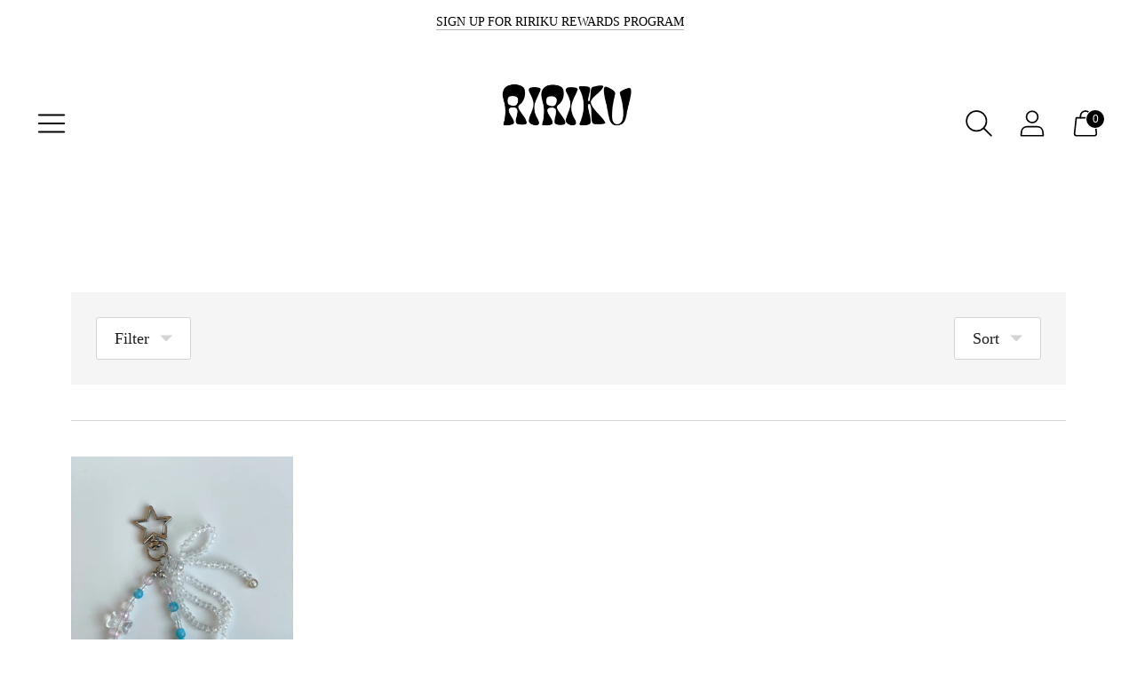

--- FILE ---
content_type: text/html; charset=utf-8
request_url: https://www.shopririku.com/collections/keychains/KEYCHAIN?page=2
body_size: 32341
content:
<!doctype html>

<!--
      ___                       ___           ___           ___
     /  /\                     /__/\         /  /\         /  /\
    /  /:/_                    \  \:\       /  /:/        /  /::\
   /  /:/ /\  ___     ___       \  \:\     /  /:/        /  /:/\:\
  /  /:/ /:/ /__/\   /  /\  ___  \  \:\   /  /:/  ___   /  /:/  \:\
 /__/:/ /:/  \  \:\ /  /:/ /__/\  \__\:\ /__/:/  /  /\ /__/:/ \__\:\
 \  \:\/:/    \  \:\  /:/  \  \:\ /  /:/ \  \:\ /  /:/ \  \:\ /  /:/
  \  \::/      \  \:\/:/    \  \:\  /:/   \  \:\  /:/   \  \:\  /:/
   \  \:\       \  \::/      \  \:\/:/     \  \:\/:/     \  \:\/:/
    \  \:\       \__\/        \  \::/       \  \::/       \  \::/
     \__\/                     \__\/         \__\/         \__\/

--------------------------------------------------------------------
#  Spark v2.8.0
#  Documentation: https://fluorescent.co/help/spark/
#  Purchase: https://themes.shopify.com/themes/spark/
#  A product by Fluorescent: https://fluorescent.co/
--------------------------------------------------------------------

-->

<html class="no-js" lang="en" style="--announcement-height: 1px;">
<head>
  <meta charset="UTF-8">
  <meta http-equiv="X-UA-Compatible" content="IE=edge,chrome=1">
  <meta name="viewport" content="width=device-width,initial-scale=1">
  <link rel="canonical" href="https://www.shopririku.com/collections/keychains/keychain?page=2">
  <link rel="preconnect" href="https://cdn.shopify.com" crossorigin><link rel="shortcut icon" href="//www.shopririku.com/cdn/shop/files/rrk_32x32.png?v=1691872017" type="image/png"><title>KEYCHAINS
&ndash; Tagged &quot;keychain&quot;&ndash; Page 2
&ndash; Ri-Ri-Ku</title>





  
  




<meta name="description" content="Ri-Ri-Ku" />
<meta property="og:url" content="https://www.shopririku.com/collections/keychains/keychain?page=2">
<meta property="og:site_name" content="Ri-Ri-Ku">
<meta property="og:type" content="website">
<meta property="og:title" content="KEYCHAINS">
<meta property="og:description" content="Ri-Ri-Ku">
<meta property="og:image" content="http://www.shopririku.com/cdn/shop/collections/IMG_6626_720x_c48f5195-0aba-454d-b793-ab6a4a0a1234.webp?v=1662183864">
<meta property="og:image:secure_url" content="https://www.shopririku.com/cdn/shop/collections/IMG_6626_720x_c48f5195-0aba-454d-b793-ab6a4a0a1234.webp?v=1662183864">



<meta name="twitter:title" content="KEYCHAINS">
<meta name="twitter:description" content="Ri-Ri-Ku">
<meta name="twitter:card" content="summary_large_image">
<meta name="twitter:image" content="https://www.shopririku.com/cdn/shop/collections/IMG_6626_720x_c48f5195-0aba-454d-b793-ab6a4a0a1234.webp?v=1662183864">
<meta name="twitter:image:width" content="480">
<meta name="twitter:image:height" content="480">


  <script>
  console.log('Spark v2.8.0 by Fluorescent');

  document.documentElement.className = document.documentElement.className.replace('no-js', '');

  window.theme = {
    version: 'v2.8.0',
    moneyFormat: "${{amount}}",
    strings: {
      name: "Ri-Ri-Ku",
      accessibility: {
        play_video: "Play",
        pause_video: "Pause"
      },
      product: {
        no_shipping_rates: "Shipping rate unavailable",
        country_placeholder: "Country\/Region",
        review: "Write a review"
      },
      products: {
        product: {
          unavailable: "Unavailable",
          unitPrice: "Unit price",
          unitPriceSeparator: "per",
          sku: "SKU"
        }
      },
      quickCart: {
        addProductQuantity: "Subtract product quantity",
        removeProductQuantity: "Add product quantity",
        removeProduct: "Remove",
        quantity: "Quantity"
      }
    },
    routes: {
      root: "/",
      cart: {
        base: "/cart",
        add: "/cart/add",
        change: "/cart/change",
        clear: "/cart/clear",
        // Manual routes until Shopify adds support
        shipping: "/cart/shipping_rates",
      },
      // Manual routes until Shopify adds support
      products: "/products",
      productRecommendations: "/recommendations/products",
      predictive_search_url: '/search/suggest'
    },
  }

  
</script>

  <style>
  
  
  
  
  
  
  

  :root {
    --color-text: #1d1d1d;
    --color-text-meta: rgba(29, 29, 29, 0.6);
    --color-text-link: #000000;
    --color-text-error: #C71B1B;
    --color-text-success: #21b646;

    --color-background: #ffffff;
    --color-background-transparent: rgba(255, 255, 255, 0.8);
    --color-border: #d4d4d4;
    --color-overlay: #ffffff;
    --color-overlay-transparent: rgba(255, 255, 255, 0.6);

    --color-background-meta: #f5f5f5;
    --color-background-darker-meta: #e8e8e8;
    --color-foreground-meta: rgba(29, 29, 29, 0.6);

    --color-border-input: #d4d4d4;
    --color-text-input: #1d1d1d;

    --color-background-button: #000000;
    --color-background-button-hover: #333333;
    --color-text-button: #ffffff;
    --color-icon: rgba(29, 29, 29, 0.4);
    --color-icon-darker: rgba(29, 29, 29, 0.6);

    --color-background-sale-badge: #000000;
    --color-text-sale-badge: #ffffff;
    --color-background-sold-badge: #000000;
    --color-text-sold-badge: #ffffff;

    --color-background-contrast: #f4f4f4;
    --color-background-meta-contrast: #eaeaea;
    --color-background-darker-meta-contrast: #dddddd;
    --color-foreground-meta-contrast: rgba(0, 0, 0, 0.6);
    --color-text-contrast: #000000;
    --color-text-meta-contrast: rgba(0, 0, 0, 0.6);
    --color-border-contrast: #d4d4d4;
    --color-background-button-contrast: #000000;
    --color-background-button-hover-contrast: #333333;
    --color-text-button-contrast: #ffffff;
    --color-text-link-contrast: #000000;

    --color-text-header: #000000;
    --color-background-header: #ffffff;
    --color-background-header-transparent: rgba(255, 255, 255, 0);
    --color-icon-header: #000000;
    --color-shadow-header: rgba(0, 0, 0, 0.15);

    --color-background-footer: #F4F4F4;
    --color-text-footer: #1D1D1D;

    --color-text-popover: #000000;
    --color-text-meta-popover: rgba(0, 0, 0, 0.6);
    --color-background-popover: #edebdf;
    --color-background-meta-popover: #e6e3d2;
    --color-background-darker-meta-popover: #ddd9c2;
    --color-background-button-popover: #ffffff;
    --color-background-button-hover-popover: #cccccc;
    --color-text-button-popover: #131313;
    --color-border-popover: #3D3D3D;
    --color-border-meta-popover: #0a0a0a;

    --button-style: uppercase;
    --button-shape: 0;

    --font-logo: "New York", Iowan Old Style, Apple Garamond, Baskerville, Times New Roman, Droid Serif, Times, Source Serif Pro, serif, Apple Color Emoji, Segoe UI Emoji, Segoe UI Symbol;
    --font-logo-weight: 400;
    --font-logo-style: normal;
    --logo-font-size: 37px;
    --logo-text-transform: none;
    --logo-letter-spacing: 0.0em;

    --font-heading: "New York", Iowan Old Style, Apple Garamond, Baskerville, Times New Roman, Droid Serif, Times, Source Serif Pro, serif, Apple Color Emoji, Segoe UI Emoji, Segoe UI Symbol;
    --font-heading-weight: 400;
    --font-heading-style: normal;
    --font-heading-light-weight: light;
    --font-heading-text-transform: none;
    --font-heading-base-letter-spacing: -0.025em;
    --font-heading-base-size: 48px;

    --font-body: "New York", Iowan Old Style, Apple Garamond, Baskerville, Times New Roman, Droid Serif, Times, Source Serif Pro, serif, Apple Color Emoji, Segoe UI Emoji, Segoe UI Symbol;
    --font-body-weight: 400;
    --font-body-style: normal;
    --font-body-italic: italic;
    --font-body-bold-weight: bold;
    --font-body-base-letter-spacing: 0.0em;
    --font-body-base-size: 18px;
    --font-body-base-line-height: 1.56;

    --font-product-title-text-transform: uppercase;
    --font-product-title-base-letter-spacing: 0.025em;

    /* Typography */
    --font-size-heading-1-large: 64px;
    --line-height-heading-1-large: 44;

    --font-size-heading-1-base: 48px;
    --line-height-heading-1-base: 1.08;

    --font-size-heading-2-large: 36px;
    --line-height-heading-2-large: 1.22;

    --font-size-heading-2-base: 28px;
    --line-height-heading-2-base: 1.29;

    --font-size-heading-3-base: 24px;
    --line-height-heading-3-base: 1.33;

    --font-size-heading-4-base: 20px;
    --line-height-heading-4-base: 1.4;

    --font-size-body-large: 24px;
    --line-height-body-large: 1.5;

    --font-size-body-base: 18px;
    --line-height-body-base:  1.56;

    --font-size-body-small: 16px;
    --line-height-body-small: 1.75;

    --font-size-body-x-small: 14px;
    --line-height-body-x-small: 1.85;

    /* Shopify pay specific */
    --payment-terms-background-color: #f5f5f5;
  }
</style>
  <link href="//www.shopririku.com/cdn/shop/t/14/assets/theme.css?v=91551657398022822691763071045" rel="stylesheet" type="text/css" media="all" />

  <script>window.performance && window.performance.mark && window.performance.mark('shopify.content_for_header.start');</script><meta name="google-site-verification" content="wqIeIyFTi0gVC_s3AI-v-Cs3h2-sD6BSIVYltBSTdmQ">
<meta name="facebook-domain-verification" content="3bloy6v7ggov8seyhw1siu6vrk1y0k">
<meta name="facebook-domain-verification" content="o0xawuwpvyv47mtz4gh0rln4cpp1q3">
<meta name="facebook-domain-verification" content="zuh4hro7jset0cu5zmlj51ncwl9l4n">
<meta name="google-site-verification" content="K9-E68kA4xL_tzJu_zZrYRhtwete5VU4Cl8aYEoHDsc">
<meta id="shopify-digital-wallet" name="shopify-digital-wallet" content="/22576136256/digital_wallets/dialog">
<meta name="shopify-checkout-api-token" content="8e6e35b5e4c695d633d75c0ccccea42d">
<meta id="in-context-paypal-metadata" data-shop-id="22576136256" data-venmo-supported="false" data-environment="production" data-locale="en_US" data-paypal-v4="true" data-currency="USD">
<link rel="alternate" type="application/atom+xml" title="Feed" href="/collections/keychains/KEYCHAIN.atom" />
<link rel="prev" href="/collections/keychains/KEYCHAIN?page=1">
<link rel="alternate" type="application/json+oembed" href="https://www.shopririku.com/collections/keychains/keychain.oembed?page=2">
<script async="async" src="/checkouts/internal/preloads.js?locale=en-US"></script>
<link rel="preconnect" href="https://shop.app" crossorigin="anonymous">
<script async="async" src="https://shop.app/checkouts/internal/preloads.js?locale=en-US&shop_id=22576136256" crossorigin="anonymous"></script>
<script id="apple-pay-shop-capabilities" type="application/json">{"shopId":22576136256,"countryCode":"US","currencyCode":"USD","merchantCapabilities":["supports3DS"],"merchantId":"gid:\/\/shopify\/Shop\/22576136256","merchantName":"Ri-Ri-Ku","requiredBillingContactFields":["postalAddress","email"],"requiredShippingContactFields":["postalAddress","email"],"shippingType":"shipping","supportedNetworks":["visa","masterCard","amex","discover","elo","jcb"],"total":{"type":"pending","label":"Ri-Ri-Ku","amount":"1.00"},"shopifyPaymentsEnabled":true,"supportsSubscriptions":true}</script>
<script id="shopify-features" type="application/json">{"accessToken":"8e6e35b5e4c695d633d75c0ccccea42d","betas":["rich-media-storefront-analytics"],"domain":"www.shopririku.com","predictiveSearch":true,"shopId":22576136256,"locale":"en"}</script>
<script>var Shopify = Shopify || {};
Shopify.shop = "ri-ri-ku.myshopify.com";
Shopify.locale = "en";
Shopify.currency = {"active":"USD","rate":"1.0"};
Shopify.country = "US";
Shopify.theme = {"name":"Copy of Spark","id":154982842585,"schema_name":"Spark","schema_version":"2.8.0","theme_store_id":911,"role":"main"};
Shopify.theme.handle = "null";
Shopify.theme.style = {"id":null,"handle":null};
Shopify.cdnHost = "www.shopririku.com/cdn";
Shopify.routes = Shopify.routes || {};
Shopify.routes.root = "/";</script>
<script type="module">!function(o){(o.Shopify=o.Shopify||{}).modules=!0}(window);</script>
<script>!function(o){function n(){var o=[];function n(){o.push(Array.prototype.slice.apply(arguments))}return n.q=o,n}var t=o.Shopify=o.Shopify||{};t.loadFeatures=n(),t.autoloadFeatures=n()}(window);</script>
<script>
  window.ShopifyPay = window.ShopifyPay || {};
  window.ShopifyPay.apiHost = "shop.app\/pay";
  window.ShopifyPay.redirectState = null;
</script>
<script id="shop-js-analytics" type="application/json">{"pageType":"collection"}</script>
<script defer="defer" async type="module" src="//www.shopririku.com/cdn/shopifycloud/shop-js/modules/v2/client.init-shop-cart-sync_BdyHc3Nr.en.esm.js"></script>
<script defer="defer" async type="module" src="//www.shopririku.com/cdn/shopifycloud/shop-js/modules/v2/chunk.common_Daul8nwZ.esm.js"></script>
<script type="module">
  await import("//www.shopririku.com/cdn/shopifycloud/shop-js/modules/v2/client.init-shop-cart-sync_BdyHc3Nr.en.esm.js");
await import("//www.shopririku.com/cdn/shopifycloud/shop-js/modules/v2/chunk.common_Daul8nwZ.esm.js");

  window.Shopify.SignInWithShop?.initShopCartSync?.({"fedCMEnabled":true,"windoidEnabled":true});

</script>
<script>
  window.Shopify = window.Shopify || {};
  if (!window.Shopify.featureAssets) window.Shopify.featureAssets = {};
  window.Shopify.featureAssets['shop-js'] = {"shop-cart-sync":["modules/v2/client.shop-cart-sync_QYOiDySF.en.esm.js","modules/v2/chunk.common_Daul8nwZ.esm.js"],"init-fed-cm":["modules/v2/client.init-fed-cm_DchLp9rc.en.esm.js","modules/v2/chunk.common_Daul8nwZ.esm.js"],"shop-button":["modules/v2/client.shop-button_OV7bAJc5.en.esm.js","modules/v2/chunk.common_Daul8nwZ.esm.js"],"init-windoid":["modules/v2/client.init-windoid_DwxFKQ8e.en.esm.js","modules/v2/chunk.common_Daul8nwZ.esm.js"],"shop-cash-offers":["modules/v2/client.shop-cash-offers_DWtL6Bq3.en.esm.js","modules/v2/chunk.common_Daul8nwZ.esm.js","modules/v2/chunk.modal_CQq8HTM6.esm.js"],"shop-toast-manager":["modules/v2/client.shop-toast-manager_CX9r1SjA.en.esm.js","modules/v2/chunk.common_Daul8nwZ.esm.js"],"init-shop-email-lookup-coordinator":["modules/v2/client.init-shop-email-lookup-coordinator_UhKnw74l.en.esm.js","modules/v2/chunk.common_Daul8nwZ.esm.js"],"pay-button":["modules/v2/client.pay-button_DzxNnLDY.en.esm.js","modules/v2/chunk.common_Daul8nwZ.esm.js"],"avatar":["modules/v2/client.avatar_BTnouDA3.en.esm.js"],"init-shop-cart-sync":["modules/v2/client.init-shop-cart-sync_BdyHc3Nr.en.esm.js","modules/v2/chunk.common_Daul8nwZ.esm.js"],"shop-login-button":["modules/v2/client.shop-login-button_D8B466_1.en.esm.js","modules/v2/chunk.common_Daul8nwZ.esm.js","modules/v2/chunk.modal_CQq8HTM6.esm.js"],"init-customer-accounts-sign-up":["modules/v2/client.init-customer-accounts-sign-up_C8fpPm4i.en.esm.js","modules/v2/client.shop-login-button_D8B466_1.en.esm.js","modules/v2/chunk.common_Daul8nwZ.esm.js","modules/v2/chunk.modal_CQq8HTM6.esm.js"],"init-shop-for-new-customer-accounts":["modules/v2/client.init-shop-for-new-customer-accounts_CVTO0Ztu.en.esm.js","modules/v2/client.shop-login-button_D8B466_1.en.esm.js","modules/v2/chunk.common_Daul8nwZ.esm.js","modules/v2/chunk.modal_CQq8HTM6.esm.js"],"init-customer-accounts":["modules/v2/client.init-customer-accounts_dRgKMfrE.en.esm.js","modules/v2/client.shop-login-button_D8B466_1.en.esm.js","modules/v2/chunk.common_Daul8nwZ.esm.js","modules/v2/chunk.modal_CQq8HTM6.esm.js"],"shop-follow-button":["modules/v2/client.shop-follow-button_CkZpjEct.en.esm.js","modules/v2/chunk.common_Daul8nwZ.esm.js","modules/v2/chunk.modal_CQq8HTM6.esm.js"],"lead-capture":["modules/v2/client.lead-capture_BntHBhfp.en.esm.js","modules/v2/chunk.common_Daul8nwZ.esm.js","modules/v2/chunk.modal_CQq8HTM6.esm.js"],"checkout-modal":["modules/v2/client.checkout-modal_CfxcYbTm.en.esm.js","modules/v2/chunk.common_Daul8nwZ.esm.js","modules/v2/chunk.modal_CQq8HTM6.esm.js"],"shop-login":["modules/v2/client.shop-login_Da4GZ2H6.en.esm.js","modules/v2/chunk.common_Daul8nwZ.esm.js","modules/v2/chunk.modal_CQq8HTM6.esm.js"],"payment-terms":["modules/v2/client.payment-terms_MV4M3zvL.en.esm.js","modules/v2/chunk.common_Daul8nwZ.esm.js","modules/v2/chunk.modal_CQq8HTM6.esm.js"]};
</script>
<script>(function() {
  var isLoaded = false;
  function asyncLoad() {
    if (isLoaded) return;
    isLoaded = true;
    var urls = ["https:\/\/s3.eu-west-1.amazonaws.com\/production-klarna-il-shopify-osm\/0b7fe7c4a98ef8166eeafee767bc667686567a25\/ri-ri-ku.myshopify.com-1763081547084.js?shop=ri-ri-ku.myshopify.com"];
    for (var i = 0; i < urls.length; i++) {
      var s = document.createElement('script');
      s.type = 'text/javascript';
      s.async = true;
      s.src = urls[i];
      var x = document.getElementsByTagName('script')[0];
      x.parentNode.insertBefore(s, x);
    }
  };
  if(window.attachEvent) {
    window.attachEvent('onload', asyncLoad);
  } else {
    window.addEventListener('load', asyncLoad, false);
  }
})();</script>
<script id="__st">var __st={"a":22576136256,"offset":-28800,"reqid":"babb4f3f-e382-452d-a817-2e82751ed0fc-1768997576","pageurl":"www.shopririku.com\/collections\/keychains\/KEYCHAIN?page=2","u":"40e1b159d291","p":"collection","rtyp":"collection","rid":395357356249};</script>
<script>window.ShopifyPaypalV4VisibilityTracking = true;</script>
<script id="captcha-bootstrap">!function(){'use strict';const t='contact',e='account',n='new_comment',o=[[t,t],['blogs',n],['comments',n],[t,'customer']],c=[[e,'customer_login'],[e,'guest_login'],[e,'recover_customer_password'],[e,'create_customer']],r=t=>t.map((([t,e])=>`form[action*='/${t}']:not([data-nocaptcha='true']) input[name='form_type'][value='${e}']`)).join(','),a=t=>()=>t?[...document.querySelectorAll(t)].map((t=>t.form)):[];function s(){const t=[...o],e=r(t);return a(e)}const i='password',u='form_key',d=['recaptcha-v3-token','g-recaptcha-response','h-captcha-response',i],f=()=>{try{return window.sessionStorage}catch{return}},m='__shopify_v',_=t=>t.elements[u];function p(t,e,n=!1){try{const o=window.sessionStorage,c=JSON.parse(o.getItem(e)),{data:r}=function(t){const{data:e,action:n}=t;return t[m]||n?{data:e,action:n}:{data:t,action:n}}(c);for(const[e,n]of Object.entries(r))t.elements[e]&&(t.elements[e].value=n);n&&o.removeItem(e)}catch(o){console.error('form repopulation failed',{error:o})}}const l='form_type',E='cptcha';function T(t){t.dataset[E]=!0}const w=window,h=w.document,L='Shopify',v='ce_forms',y='captcha';let A=!1;((t,e)=>{const n=(g='f06e6c50-85a8-45c8-87d0-21a2b65856fe',I='https://cdn.shopify.com/shopifycloud/storefront-forms-hcaptcha/ce_storefront_forms_captcha_hcaptcha.v1.5.2.iife.js',D={infoText:'Protected by hCaptcha',privacyText:'Privacy',termsText:'Terms'},(t,e,n)=>{const o=w[L][v],c=o.bindForm;if(c)return c(t,g,e,D).then(n);var r;o.q.push([[t,g,e,D],n]),r=I,A||(h.body.append(Object.assign(h.createElement('script'),{id:'captcha-provider',async:!0,src:r})),A=!0)});var g,I,D;w[L]=w[L]||{},w[L][v]=w[L][v]||{},w[L][v].q=[],w[L][y]=w[L][y]||{},w[L][y].protect=function(t,e){n(t,void 0,e),T(t)},Object.freeze(w[L][y]),function(t,e,n,w,h,L){const[v,y,A,g]=function(t,e,n){const i=e?o:[],u=t?c:[],d=[...i,...u],f=r(d),m=r(i),_=r(d.filter((([t,e])=>n.includes(e))));return[a(f),a(m),a(_),s()]}(w,h,L),I=t=>{const e=t.target;return e instanceof HTMLFormElement?e:e&&e.form},D=t=>v().includes(t);t.addEventListener('submit',(t=>{const e=I(t);if(!e)return;const n=D(e)&&!e.dataset.hcaptchaBound&&!e.dataset.recaptchaBound,o=_(e),c=g().includes(e)&&(!o||!o.value);(n||c)&&t.preventDefault(),c&&!n&&(function(t){try{if(!f())return;!function(t){const e=f();if(!e)return;const n=_(t);if(!n)return;const o=n.value;o&&e.removeItem(o)}(t);const e=Array.from(Array(32),(()=>Math.random().toString(36)[2])).join('');!function(t,e){_(t)||t.append(Object.assign(document.createElement('input'),{type:'hidden',name:u})),t.elements[u].value=e}(t,e),function(t,e){const n=f();if(!n)return;const o=[...t.querySelectorAll(`input[type='${i}']`)].map((({name:t})=>t)),c=[...d,...o],r={};for(const[a,s]of new FormData(t).entries())c.includes(a)||(r[a]=s);n.setItem(e,JSON.stringify({[m]:1,action:t.action,data:r}))}(t,e)}catch(e){console.error('failed to persist form',e)}}(e),e.submit())}));const S=(t,e)=>{t&&!t.dataset[E]&&(n(t,e.some((e=>e===t))),T(t))};for(const o of['focusin','change'])t.addEventListener(o,(t=>{const e=I(t);D(e)&&S(e,y())}));const B=e.get('form_key'),M=e.get(l),P=B&&M;t.addEventListener('DOMContentLoaded',(()=>{const t=y();if(P)for(const e of t)e.elements[l].value===M&&p(e,B);[...new Set([...A(),...v().filter((t=>'true'===t.dataset.shopifyCaptcha))])].forEach((e=>S(e,t)))}))}(h,new URLSearchParams(w.location.search),n,t,e,['guest_login'])})(!0,!0)}();</script>
<script integrity="sha256-4kQ18oKyAcykRKYeNunJcIwy7WH5gtpwJnB7kiuLZ1E=" data-source-attribution="shopify.loadfeatures" defer="defer" src="//www.shopririku.com/cdn/shopifycloud/storefront/assets/storefront/load_feature-a0a9edcb.js" crossorigin="anonymous"></script>
<script crossorigin="anonymous" defer="defer" src="//www.shopririku.com/cdn/shopifycloud/storefront/assets/shopify_pay/storefront-65b4c6d7.js?v=20250812"></script>
<script data-source-attribution="shopify.dynamic_checkout.dynamic.init">var Shopify=Shopify||{};Shopify.PaymentButton=Shopify.PaymentButton||{isStorefrontPortableWallets:!0,init:function(){window.Shopify.PaymentButton.init=function(){};var t=document.createElement("script");t.src="https://www.shopririku.com/cdn/shopifycloud/portable-wallets/latest/portable-wallets.en.js",t.type="module",document.head.appendChild(t)}};
</script>
<script data-source-attribution="shopify.dynamic_checkout.buyer_consent">
  function portableWalletsHideBuyerConsent(e){var t=document.getElementById("shopify-buyer-consent"),n=document.getElementById("shopify-subscription-policy-button");t&&n&&(t.classList.add("hidden"),t.setAttribute("aria-hidden","true"),n.removeEventListener("click",e))}function portableWalletsShowBuyerConsent(e){var t=document.getElementById("shopify-buyer-consent"),n=document.getElementById("shopify-subscription-policy-button");t&&n&&(t.classList.remove("hidden"),t.removeAttribute("aria-hidden"),n.addEventListener("click",e))}window.Shopify?.PaymentButton&&(window.Shopify.PaymentButton.hideBuyerConsent=portableWalletsHideBuyerConsent,window.Shopify.PaymentButton.showBuyerConsent=portableWalletsShowBuyerConsent);
</script>
<script data-source-attribution="shopify.dynamic_checkout.cart.bootstrap">document.addEventListener("DOMContentLoaded",(function(){function t(){return document.querySelector("shopify-accelerated-checkout-cart, shopify-accelerated-checkout")}if(t())Shopify.PaymentButton.init();else{new MutationObserver((function(e,n){t()&&(Shopify.PaymentButton.init(),n.disconnect())})).observe(document.body,{childList:!0,subtree:!0})}}));
</script>
<link id="shopify-accelerated-checkout-styles" rel="stylesheet" media="screen" href="https://www.shopririku.com/cdn/shopifycloud/portable-wallets/latest/accelerated-checkout-backwards-compat.css" crossorigin="anonymous">
<style id="shopify-accelerated-checkout-cart">
        #shopify-buyer-consent {
  margin-top: 1em;
  display: inline-block;
  width: 100%;
}

#shopify-buyer-consent.hidden {
  display: none;
}

#shopify-subscription-policy-button {
  background: none;
  border: none;
  padding: 0;
  text-decoration: underline;
  font-size: inherit;
  cursor: pointer;
}

#shopify-subscription-policy-button::before {
  box-shadow: none;
}

      </style>

<script>window.performance && window.performance.mark && window.performance.mark('shopify.content_for_header.end');</script>
<!-- BEGIN app block: shopify://apps/okendo/blocks/theme-settings/bb689e69-ea70-4661-8fb7-ad24a2e23c29 --><!-- BEGIN app snippet: header-metafields -->




    <script id="okeReferralSettings" type="application/json">{"subscriberId":"bb032fd4-369e-4fa9-8ab4-7d2d3d5adf88","matchCustomerLocale":false,"localeAndVariant":{"code":"en"},"referralSettings":{"referralsDisabled":false,"rewardSet":{"sender":{"type":"loyalty","integration":"okendo","basePointsAmount":100},"recipient":{"type":"coupon","description":"10% off your next order","value":10,"valueType":"percentage"}},"terms":{"enabled":false},"textContentSet":{"recipient":{"thankYouTitleText":"Thank you for your referral!","titleText":"Get 10% off your first order!"},"sender":{"titleText":"Give 10% to friends and gain 100 points.","bodyText":"Refer RIRIKU to loved ones for a discount code."}},"showMarketingOptIn":false,"socialShare":{"options":{"sms":true,"twitter":true,"whatsApp":true,"facebookMessenger":true,"facebook":true},"defaultText":"I love RIRIKU! Use this link to get a discount!","displayType":"brand"},"style":{"button":{"hoverBackgroundColor":"#D6D2C8","backgroundColor":"#F5EED9","hoverTextColor":"#000000","textColor":"#000000"},"text":{"primaryColor":"#000000","secondaryColor":"#000000"},"hideOkendoBranding":true,"bubble":{"textColor":"#000000","backgroundColor":"#FBF4E0"},"removeBorderRadius":false,"textField":{"border":{"color":"#E5E5EB","focusColor":"#F7F1E2","focusShadowColor":"#faf1d7"}}}}}</script><script type="text/javascript" defer="" src="https://d3hw6dc1ow8pp2.cloudfront.net/referrals/js/referrals-api.js"></script>







    <style data-oke-reviews-version="0.82.1" type="text/css" data-href="https://d3hw6dc1ow8pp2.cloudfront.net/reviews-widget-plus/css/okendo-reviews-styles.9d163ae1.css"></style><style data-oke-reviews-version="0.82.1" type="text/css" data-href="https://d3hw6dc1ow8pp2.cloudfront.net/reviews-widget-plus/css/modules/okendo-star-rating.4cb378a8.css"></style><style data-oke-reviews-version="0.82.1" type="text/css" data-href="https://d3hw6dc1ow8pp2.cloudfront.net/reviews-widget-plus/css/modules/okendo-reviews-keywords.0942444f.css"></style><style data-oke-reviews-version="0.82.1" type="text/css" data-href="https://d3hw6dc1ow8pp2.cloudfront.net/reviews-widget-plus/css/modules/okendo-reviews-summary.a0c9d7d6.css"></style><style type="text/css">.okeReviews[data-oke-container],div.okeReviews{font-size:14px;font-size:var(--oke-text-regular);font-weight:400;font-family:var(--oke-text-fontFamily);line-height:1.6}.okeReviews[data-oke-container] *,.okeReviews[data-oke-container] :after,.okeReviews[data-oke-container] :before,div.okeReviews *,div.okeReviews :after,div.okeReviews :before{box-sizing:border-box}.okeReviews[data-oke-container] h1,.okeReviews[data-oke-container] h2,.okeReviews[data-oke-container] h3,.okeReviews[data-oke-container] h4,.okeReviews[data-oke-container] h5,.okeReviews[data-oke-container] h6,div.okeReviews h1,div.okeReviews h2,div.okeReviews h3,div.okeReviews h4,div.okeReviews h5,div.okeReviews h6{font-size:1em;font-weight:400;line-height:1.4;margin:0}.okeReviews[data-oke-container] ul,div.okeReviews ul{padding:0;margin:0}.okeReviews[data-oke-container] li,div.okeReviews li{list-style-type:none;padding:0}.okeReviews[data-oke-container] p,div.okeReviews p{line-height:1.8;margin:0 0 4px}.okeReviews[data-oke-container] p:last-child,div.okeReviews p:last-child{margin-bottom:0}.okeReviews[data-oke-container] a,div.okeReviews a{text-decoration:none;color:inherit}.okeReviews[data-oke-container] button,div.okeReviews button{border-radius:0;border:0;box-shadow:none;margin:0;width:auto;min-width:auto;padding:0;background-color:transparent;min-height:auto}.okeReviews[data-oke-container] button,.okeReviews[data-oke-container] input,.okeReviews[data-oke-container] select,.okeReviews[data-oke-container] textarea,div.okeReviews button,div.okeReviews input,div.okeReviews select,div.okeReviews textarea{font-family:inherit;font-size:1em}.okeReviews[data-oke-container] label,.okeReviews[data-oke-container] select,div.okeReviews label,div.okeReviews select{display:inline}.okeReviews[data-oke-container] select,div.okeReviews select{width:auto}.okeReviews[data-oke-container] article,.okeReviews[data-oke-container] aside,div.okeReviews article,div.okeReviews aside{margin:0}.okeReviews[data-oke-container] table,div.okeReviews table{background:transparent;border:0;border-collapse:collapse;border-spacing:0;font-family:inherit;font-size:1em;table-layout:auto}.okeReviews[data-oke-container] table td,.okeReviews[data-oke-container] table th,.okeReviews[data-oke-container] table tr,div.okeReviews table td,div.okeReviews table th,div.okeReviews table tr{border:0;font-family:inherit;font-size:1em}.okeReviews[data-oke-container] table td,.okeReviews[data-oke-container] table th,div.okeReviews table td,div.okeReviews table th{background:transparent;font-weight:400;letter-spacing:normal;padding:0;text-align:left;text-transform:none;vertical-align:middle}.okeReviews[data-oke-container] table tr:hover td,.okeReviews[data-oke-container] table tr:hover th,div.okeReviews table tr:hover td,div.okeReviews table tr:hover th{background:transparent}.okeReviews[data-oke-container] fieldset,div.okeReviews fieldset{border:0;padding:0;margin:0;min-width:0}.okeReviews[data-oke-container] img,.okeReviews[data-oke-container] svg,div.okeReviews img,div.okeReviews svg{max-width:none}.okeReviews[data-oke-container] div:empty,div.okeReviews div:empty{display:block}.okeReviews[data-oke-container] .oke-icon:before,div.okeReviews .oke-icon:before{font-family:oke-widget-icons!important;font-style:normal;font-weight:400;font-variant:normal;text-transform:none;line-height:1;-webkit-font-smoothing:antialiased;-moz-osx-font-smoothing:grayscale;color:inherit}.okeReviews[data-oke-container] .oke-icon--select-arrow:before,div.okeReviews .oke-icon--select-arrow:before{content:""}.okeReviews[data-oke-container] .oke-icon--loading:before,div.okeReviews .oke-icon--loading:before{content:""}.okeReviews[data-oke-container] .oke-icon--pencil:before,div.okeReviews .oke-icon--pencil:before{content:""}.okeReviews[data-oke-container] .oke-icon--filter:before,div.okeReviews .oke-icon--filter:before{content:""}.okeReviews[data-oke-container] .oke-icon--play:before,div.okeReviews .oke-icon--play:before{content:""}.okeReviews[data-oke-container] .oke-icon--tick-circle:before,div.okeReviews .oke-icon--tick-circle:before{content:""}.okeReviews[data-oke-container] .oke-icon--chevron-left:before,div.okeReviews .oke-icon--chevron-left:before{content:""}.okeReviews[data-oke-container] .oke-icon--chevron-right:before,div.okeReviews .oke-icon--chevron-right:before{content:""}.okeReviews[data-oke-container] .oke-icon--thumbs-down:before,div.okeReviews .oke-icon--thumbs-down:before{content:""}.okeReviews[data-oke-container] .oke-icon--thumbs-up:before,div.okeReviews .oke-icon--thumbs-up:before{content:""}.okeReviews[data-oke-container] .oke-icon--close:before,div.okeReviews .oke-icon--close:before{content:""}.okeReviews[data-oke-container] .oke-icon--chevron-up:before,div.okeReviews .oke-icon--chevron-up:before{content:""}.okeReviews[data-oke-container] .oke-icon--chevron-down:before,div.okeReviews .oke-icon--chevron-down:before{content:""}.okeReviews[data-oke-container] .oke-icon--star:before,div.okeReviews .oke-icon--star:before{content:""}.okeReviews[data-oke-container] .oke-icon--magnifying-glass:before,div.okeReviews .oke-icon--magnifying-glass:before{content:""}@font-face{font-family:oke-widget-icons;src:url(https://d3hw6dc1ow8pp2.cloudfront.net/reviews-widget-plus/fonts/oke-widget-icons.ttf) format("truetype"),url(https://d3hw6dc1ow8pp2.cloudfront.net/reviews-widget-plus/fonts/oke-widget-icons.woff) format("woff"),url(https://d3hw6dc1ow8pp2.cloudfront.net/reviews-widget-plus/img/oke-widget-icons.bc0d6b0a.svg) format("svg");font-weight:400;font-style:normal;font-display:block}.okeReviews[data-oke-container] .oke-button,div.okeReviews .oke-button{display:inline-block;border-style:solid;border-color:var(--oke-button-borderColor);border-width:var(--oke-button-borderWidth);background-color:var(--oke-button-backgroundColor);line-height:1;padding:12px 24px;margin:0;border-radius:var(--oke-button-borderRadius);color:var(--oke-button-textColor);text-align:center;position:relative;font-weight:var(--oke-button-fontWeight);font-size:var(--oke-button-fontSize);font-family:var(--oke-button-fontFamily);outline:0}.okeReviews[data-oke-container] .oke-button-text,.okeReviews[data-oke-container] .oke-button .oke-icon,div.okeReviews .oke-button-text,div.okeReviews .oke-button .oke-icon{line-height:1}.okeReviews[data-oke-container] .oke-button.oke-is-loading,div.okeReviews .oke-button.oke-is-loading{position:relative}.okeReviews[data-oke-container] .oke-button.oke-is-loading:before,div.okeReviews .oke-button.oke-is-loading:before{font-family:oke-widget-icons!important;font-style:normal;font-weight:400;font-variant:normal;text-transform:none;line-height:1;-webkit-font-smoothing:antialiased;-moz-osx-font-smoothing:grayscale;content:"";color:undefined;font-size:12px;display:inline-block;animation:oke-spin 1s linear infinite;position:absolute;width:12px;height:12px;top:0;left:0;bottom:0;right:0;margin:auto}.okeReviews[data-oke-container] .oke-button.oke-is-loading>*,div.okeReviews .oke-button.oke-is-loading>*{opacity:0}.okeReviews[data-oke-container] .oke-button.oke-is-active,div.okeReviews .oke-button.oke-is-active{background-color:var(--oke-button-backgroundColorActive);color:var(--oke-button-textColorActive);border-color:var(--oke-button-borderColorActive)}.okeReviews[data-oke-container] .oke-button:not(.oke-is-loading),div.okeReviews .oke-button:not(.oke-is-loading){cursor:pointer}.okeReviews[data-oke-container] .oke-button:not(.oke-is-loading):not(.oke-is-active):hover,div.okeReviews .oke-button:not(.oke-is-loading):not(.oke-is-active):hover{background-color:var(--oke-button-backgroundColorHover);color:var(--oke-button-textColorHover);border-color:var(--oke-button-borderColorHover);box-shadow:0 0 0 2px var(--oke-button-backgroundColorHover)}.okeReviews[data-oke-container] .oke-button:not(.oke-is-loading):not(.oke-is-active):active,.okeReviews[data-oke-container] .oke-button:not(.oke-is-loading):not(.oke-is-active):hover:active,div.okeReviews .oke-button:not(.oke-is-loading):not(.oke-is-active):active,div.okeReviews .oke-button:not(.oke-is-loading):not(.oke-is-active):hover:active{background-color:var(--oke-button-backgroundColorActive);color:var(--oke-button-textColorActive);border-color:var(--oke-button-borderColorActive)}.okeReviews[data-oke-container] .oke-title,div.okeReviews .oke-title{font-weight:var(--oke-title-fontWeight);font-size:var(--oke-title-fontSize);font-family:var(--oke-title-fontFamily)}.okeReviews[data-oke-container] .oke-bodyText,div.okeReviews .oke-bodyText{font-weight:var(--oke-bodyText-fontWeight);font-size:var(--oke-bodyText-fontSize);font-family:var(--oke-bodyText-fontFamily)}.okeReviews[data-oke-container] .oke-linkButton,div.okeReviews .oke-linkButton{cursor:pointer;font-weight:700;pointer-events:auto;text-decoration:underline}.okeReviews[data-oke-container] .oke-linkButton:hover,div.okeReviews .oke-linkButton:hover{text-decoration:none}.okeReviews[data-oke-container] .oke-readMore,div.okeReviews .oke-readMore{cursor:pointer;color:inherit;text-decoration:underline}.okeReviews[data-oke-container] .oke-select,div.okeReviews .oke-select{cursor:pointer;background-repeat:no-repeat;background-position-x:100%;background-position-y:50%;border:none;padding:0 24px 0 12px;-moz-appearance:none;appearance:none;color:inherit;-webkit-appearance:none;background-color:transparent;background-image:url("data:image/svg+xml;charset=utf-8,%3Csvg fill='currentColor' xmlns='http://www.w3.org/2000/svg' viewBox='0 0 24 24'%3E%3Cpath d='M7 10l5 5 5-5z'/%3E%3Cpath d='M0 0h24v24H0z' fill='none'/%3E%3C/svg%3E");outline-offset:4px}.okeReviews[data-oke-container] .oke-select:disabled,div.okeReviews .oke-select:disabled{background-color:transparent;background-image:url("data:image/svg+xml;charset=utf-8,%3Csvg fill='%239a9db1' xmlns='http://www.w3.org/2000/svg' viewBox='0 0 24 24'%3E%3Cpath d='M7 10l5 5 5-5z'/%3E%3Cpath d='M0 0h24v24H0z' fill='none'/%3E%3C/svg%3E")}.okeReviews[data-oke-container] .oke-loader,div.okeReviews .oke-loader{position:relative}.okeReviews[data-oke-container] .oke-loader:before,div.okeReviews .oke-loader:before{font-family:oke-widget-icons!important;font-style:normal;font-weight:400;font-variant:normal;text-transform:none;line-height:1;-webkit-font-smoothing:antialiased;-moz-osx-font-smoothing:grayscale;content:"";color:var(--oke-text-secondaryColor);font-size:12px;display:inline-block;animation:oke-spin 1s linear infinite;position:absolute;width:12px;height:12px;top:0;left:0;bottom:0;right:0;margin:auto}.okeReviews[data-oke-container] .oke-a11yText,div.okeReviews .oke-a11yText{border:0;clip:rect(0 0 0 0);height:1px;margin:-1px;overflow:hidden;padding:0;position:absolute;width:1px}.okeReviews[data-oke-container] .oke-hidden,div.okeReviews .oke-hidden{display:none}.okeReviews[data-oke-container] .oke-modal,div.okeReviews .oke-modal{bottom:0;left:0;overflow:auto;position:fixed;right:0;top:0;z-index:2147483647;max-height:100%;background-color:rgba(0,0,0,.5);padding:40px 0 32px}@media only screen and (min-width:1024px){.okeReviews[data-oke-container] .oke-modal,div.okeReviews .oke-modal{display:flex;align-items:center;padding:48px 0}}.okeReviews[data-oke-container] .oke-modal ::-moz-selection,div.okeReviews .oke-modal ::-moz-selection{background-color:rgba(39,45,69,.2)}.okeReviews[data-oke-container] .oke-modal ::selection,div.okeReviews .oke-modal ::selection{background-color:rgba(39,45,69,.2)}.okeReviews[data-oke-container] .oke-modal,.okeReviews[data-oke-container] .oke-modal p,div.okeReviews .oke-modal,div.okeReviews .oke-modal p{color:#272d45}.okeReviews[data-oke-container] .oke-modal-content,div.okeReviews .oke-modal-content{background-color:#fff;margin:auto;position:relative;will-change:transform,opacity;width:calc(100% - 64px)}@media only screen and (min-width:1024px){.okeReviews[data-oke-container] .oke-modal-content,div.okeReviews .oke-modal-content{max-width:1000px}}.okeReviews[data-oke-container] .oke-modal-close,div.okeReviews .oke-modal-close{cursor:pointer;position:absolute;width:32px;height:32px;top:-32px;padding:4px;right:-4px;line-height:1}.okeReviews[data-oke-container] .oke-modal-close:before,div.okeReviews .oke-modal-close:before{font-family:oke-widget-icons!important;font-style:normal;font-weight:400;font-variant:normal;text-transform:none;line-height:1;-webkit-font-smoothing:antialiased;-moz-osx-font-smoothing:grayscale;content:"";color:#fff;font-size:24px;display:inline-block;width:24px;height:24px}.okeReviews[data-oke-container] .oke-modal-overlay,div.okeReviews .oke-modal-overlay{background-color:rgba(43,46,56,.9)}@media only screen and (min-width:1024px){.okeReviews[data-oke-container] .oke-modal--large .oke-modal-content,div.okeReviews .oke-modal--large .oke-modal-content{max-width:1200px}}.okeReviews[data-oke-container] .oke-modal .oke-helpful,.okeReviews[data-oke-container] .oke-modal .oke-helpful-vote-button,.okeReviews[data-oke-container] .oke-modal .oke-reviewContent-date,div.okeReviews .oke-modal .oke-helpful,div.okeReviews .oke-modal .oke-helpful-vote-button,div.okeReviews .oke-modal .oke-reviewContent-date{color:#676986}.oke-modal .okeReviews[data-oke-container].oke-w,.oke-modal div.okeReviews.oke-w{color:#272d45}.okeReviews[data-oke-container] .oke-tag,div.okeReviews .oke-tag{align-items:center;color:#272d45;display:flex;font-size:var(--oke-text-small);font-weight:600;text-align:left;position:relative;z-index:2;background-color:#f4f4f6;padding:4px 6px;border:none;border-radius:4px;gap:6px;line-height:1}.okeReviews[data-oke-container] .oke-tag svg,div.okeReviews .oke-tag svg{fill:currentColor;height:1rem}.okeReviews[data-oke-container] .hooper,div.okeReviews .hooper{height:auto}.okeReviews--left{text-align:left}.okeReviews--right{text-align:right}.okeReviews--center{text-align:center}.okeReviews :not([tabindex="-1"]):focus-visible{outline:5px auto highlight;outline:5px auto -webkit-focus-ring-color}.is-oke-modalOpen{overflow:hidden!important}img.oke-is-error{background-color:var(--oke-shadingColor);background-size:cover;background-position:50% 50%;box-shadow:inset 0 0 0 1px var(--oke-border-color)}@keyframes oke-spin{0%{transform:rotate(0deg)}to{transform:rotate(1turn)}}@keyframes oke-fade-in{0%{opacity:0}to{opacity:1}}
.oke-stars{line-height:1;position:relative;display:inline-block}.oke-stars-background svg{overflow:visible}.oke-stars-foreground{overflow:hidden;position:absolute;top:0;left:0}.oke-sr{display:inline-block;padding-top:var(--oke-starRating-spaceAbove);padding-bottom:var(--oke-starRating-spaceBelow)}.oke-sr .oke-is-clickable{cursor:pointer}.oke-sr--hidden{display:none}.oke-sr-count,.oke-sr-rating,.oke-sr-stars{display:inline-block;vertical-align:middle}.oke-sr-stars{line-height:1;margin-right:8px}.oke-sr-rating{display:none}.oke-sr-count--brackets:before{content:"("}.oke-sr-count--brackets:after{content:")"}
.oke-rk{display:block}.okeReviews[data-oke-container] .oke-reviewsKeywords-heading,div.okeReviews .oke-reviewsKeywords-heading{font-weight:700;margin-bottom:8px}.okeReviews[data-oke-container] .oke-reviewsKeywords-heading-skeleton,div.okeReviews .oke-reviewsKeywords-heading-skeleton{height:calc(var(--oke-button-fontSize) + 4px);width:150px}.okeReviews[data-oke-container] .oke-reviewsKeywords-list,div.okeReviews .oke-reviewsKeywords-list{display:inline-flex;align-items:center;flex-wrap:wrap;gap:4px}.okeReviews[data-oke-container] .oke-reviewsKeywords-list-category,div.okeReviews .oke-reviewsKeywords-list-category{background-color:var(--oke-filter-backgroundColor);color:var(--oke-filter-textColor);border:1px solid var(--oke-filter-borderColor);border-radius:var(--oke-filter-borderRadius);padding:6px 16px;transition:background-color .1s ease-out,border-color .1s ease-out;white-space:nowrap}.okeReviews[data-oke-container] .oke-reviewsKeywords-list-category.oke-is-clickable,div.okeReviews .oke-reviewsKeywords-list-category.oke-is-clickable{cursor:pointer}.okeReviews[data-oke-container] .oke-reviewsKeywords-list-category.oke-is-active,div.okeReviews .oke-reviewsKeywords-list-category.oke-is-active{background-color:var(--oke-filter-backgroundColorActive);color:var(--oke-filter-textColorActive);border-color:var(--oke-filter-borderColorActive)}.okeReviews[data-oke-container] .oke-reviewsKeywords .oke-translateButton,div.okeReviews .oke-reviewsKeywords .oke-translateButton{margin-top:12px}
.oke-rs{display:block}.oke-rs .oke-reviewsSummary.oke-is-preRender .oke-reviewsSummary-summary{-webkit-mask:linear-gradient(180deg,#000 0,#000 40%,transparent 95%,transparent 0) 100% 50%/100% 100% repeat-x;mask:linear-gradient(180deg,#000 0,#000 40%,transparent 95%,transparent 0) 100% 50%/100% 100% repeat-x;max-height:150px}.okeReviews[data-oke-container] .oke-reviewsSummary .oke-tooltip,div.okeReviews .oke-reviewsSummary .oke-tooltip{display:inline-block;font-weight:400}.okeReviews[data-oke-container] .oke-reviewsSummary .oke-tooltip-trigger,div.okeReviews .oke-reviewsSummary .oke-tooltip-trigger{height:15px;width:15px;overflow:hidden;transform:translateY(-10%)}.okeReviews[data-oke-container] .oke-reviewsSummary-heading,div.okeReviews .oke-reviewsSummary-heading{align-items:center;-moz-column-gap:4px;column-gap:4px;display:inline-flex;font-weight:700;margin-bottom:8px}.okeReviews[data-oke-container] .oke-reviewsSummary-heading-skeleton,div.okeReviews .oke-reviewsSummary-heading-skeleton{height:calc(var(--oke-button-fontSize) + 4px);width:150px}.okeReviews[data-oke-container] .oke-reviewsSummary-icon,div.okeReviews .oke-reviewsSummary-icon{fill:currentColor;font-size:14px}.okeReviews[data-oke-container] .oke-reviewsSummary-icon svg,div.okeReviews .oke-reviewsSummary-icon svg{vertical-align:baseline}.okeReviews[data-oke-container] .oke-reviewsSummary-summary.oke-is-truncated,div.okeReviews .oke-reviewsSummary-summary.oke-is-truncated{display:-webkit-box;-webkit-box-orient:vertical;overflow:hidden;text-overflow:ellipsis}</style>

    <script type="application/json" id="oke-reviews-settings">{"subscriberId":"bb032fd4-369e-4fa9-8ab4-7d2d3d5adf88","analyticsSettings":{"isWidgetOnScreenTrackingEnabled":false,"provider":"none"},"locale":"en","localeAndVariant":{"code":"en"},"matchCustomerLocale":false,"widgetSettings":{"global":{"dateSettings":{"format":{"type":"relative"}},"hideOkendoBranding":true,"reviewTranslationsMode":"off","showIncentiveIndicator":false,"searchEnginePaginationEnabled":false,"stars":{"backgroundColor":"#E5E5E5","foregroundColor":"#F5E3AF","interspace":2,"shape":{"type":"default"},"showBorder":false},"font":{"fontType":"inherit-from-page"}},"homepageCarousel":{"slidesPerPage":{"large":3,"medium":2},"totalSlides":12,"scrollBehaviour":"slide","style":{"showDates":true,"border":{"color":"#E5E5EB","width":{"value":1,"unit":"px"}},"headingFont":{"hasCustomFontSettings":false},"bodyFont":{"hasCustomFontSettings":false},"arrows":{"color":"#676986","size":{"value":24,"unit":"px"},"enabled":true},"avatar":{"backgroundColor":"#E5E5EB","placeholderTextColor":"#2C3E50","size":{"value":48,"unit":"px"},"enabled":true},"media":{"size":{"value":80,"unit":"px"},"imageGap":{"value":4,"unit":"px"},"enabled":true},"stars":{"height":{"value":18,"unit":"px"}},"productImageSize":{"value":48,"unit":"px"},"layout":{"name":"default","reviewDetailsPosition":"below","showProductName":false,"showAttributeBars":false,"showProductVariantName":false,"showProductDetails":"only-when-grouped"},"highlightColor":"#0E7A82","spaceAbove":{"value":20,"unit":"px"},"text":{"primaryColor":"#2C3E50","fontSizeRegular":{"value":14,"unit":"px"},"fontSizeSmall":{"value":12,"unit":"px"},"secondaryColor":"#676986"},"spaceBelow":{"value":20,"unit":"px"}},"defaultSort":"rating desc","autoPlay":false,"truncation":{"bodyMaxLines":4,"enabled":true,"truncateAll":false}},"mediaCarousel":{"minimumImages":1,"linkText":"Read More","autoPlay":false,"slideSize":"medium","arrowPosition":"outside"},"mediaGrid":{"gridStyleDesktop":{"layout":"default-desktop"},"gridStyleMobile":{"layout":"default-mobile"},"showMoreArrow":{"arrowColor":"#676986","enabled":true,"backgroundColor":"#f4f4f6"},"linkText":"Read More","infiniteScroll":false,"gapSize":{"value":10,"unit":"px"}},"questions":{"initialPageSize":6,"loadMorePageSize":6},"reviewsBadge":{"layout":"large","colorScheme":"dark"},"reviewsTab":{"enabled":false},"reviewsWidget":{"tabs":{"reviews":true,"questions":false},"header":{"columnDistribution":"space-between","verticalAlignment":"top","blocks":[{"columnWidth":"one-third","modules":[{"name":"rating-average","layout":"one-line"},{"name":"rating-breakdown","backgroundColor":"#F4F4F6","shadingColor":"#1D1D1D","stretchMode":"contain"}],"textAlignment":"left"},{"columnWidth":"two-thirds","modules":[{"name":"recommended"},{"name":"media-carousel","imageGap":{"value":4,"unit":"px"},"imageHeight":{"value":120,"unit":"px"}}],"textAlignment":"left"}]},"style":{"showDates":true,"border":{"color":"#D4D4D4","width":{"value":1,"unit":"px"}},"bodyFont":{"hasCustomFontSettings":false},"headingFont":{"hasCustomFontSettings":false},"filters":{"backgroundColorActive":"#000000","backgroundColor":"#FFFFFF","borderColor":"#000000","borderRadius":{"value":4,"unit":"px"},"borderColorActive":"#000000","textColorActive":"#FFFFFF","textColor":"#000000","searchHighlightColor":"#fbf4df"},"avatar":{"backgroundColor":"#E5E5EB","placeholderTextColor":"#000000","size":{"value":48,"unit":"px"},"enabled":true},"stars":{"height":{"value":18,"unit":"px"}},"shadingColor":"#F7F7F8","productImageSize":{"value":48,"unit":"px"},"button":{"backgroundColorActive":"#f5e3af","borderColorHover":"#D8C89A","backgroundColor":"#f5e3af","borderColor":"#F5E3AF","backgroundColorHover":"#d8c89a","textColorHover":"#000000","borderRadius":{"value":4,"unit":"px"},"borderWidth":{"value":1,"unit":"px"},"borderColorActive":"#f5e3af","textColorActive":"#000000","textColor":"#000000","font":{"hasCustomFontSettings":false}},"highlightColor":"#f5e3af","spaceAbove":{"value":20,"unit":"px"},"text":{"primaryColor":"#000000","fontSizeRegular":{"value":18,"unit":"px"},"fontSizeLarge":{"value":20,"unit":"px"},"fontSizeSmall":{"value":18,"unit":"px"},"secondaryColor":"#000000"},"spaceBelow":{"value":20,"unit":"px"},"attributeBar":{"style":"default","backgroundColor":"#D3D4DD","shadingColor":"#9A9DB1","markerColor":"#f5e3af"}},"showWhenEmpty":true,"reviews":{"list":{"layout":{"collapseReviewerDetails":false,"columnAmount":4,"name":"default","showAttributeBars":false,"borderStyle":"full","showProductVariantName":false,"showProductDetails":"only-when-grouped"},"loyalty":{"maxInitialAchievements":3,"showVipTiers":false,"showAchievements":false},"initialPageSize":5,"replyTruncation":{"bodyMaxLines":4,"enabled":true},"media":{"layout":"featured","size":{"value":200,"unit":"px"}},"truncation":{"bodyMaxLines":4,"truncateAll":false,"enabled":true},"loadMorePageSize":5},"controls":{"filterMode":"closed","freeTextSearchEnabled":false,"writeReviewButtonEnabled":true,"defaultSort":"has_media desc"}}},"starRatings":{"showWhenEmpty":false,"clickBehavior":"scroll-to-widget","style":{"text":{"content":"review-count","style":"number-and-text","brackets":false},"spaceAbove":{"value":0,"unit":"px"},"singleStar":false,"spaceBelow":{"value":0,"unit":"px"},"height":{"value":18,"unit":"px"}}}},"features":{"attributeFiltersEnabled":true,"recorderPlusEnabled":true,"recorderQandaPlusEnabled":true,"reviewsKeywordsEnabled":true}}</script>
            <style id="oke-css-vars">:root{--oke-widget-spaceAbove:20px;--oke-widget-spaceBelow:20px;--oke-starRating-spaceAbove:0;--oke-starRating-spaceBelow:0;--oke-button-backgroundColor:#f5e3af;--oke-button-backgroundColorHover:#d8c89a;--oke-button-backgroundColorActive:#f5e3af;--oke-button-textColor:#000;--oke-button-textColorHover:#000;--oke-button-textColorActive:#000;--oke-button-borderColor:#f5e3af;--oke-button-borderColorHover:#d8c89a;--oke-button-borderColorActive:#f5e3af;--oke-button-borderRadius:4px;--oke-button-borderWidth:1px;--oke-button-fontWeight:700;--oke-button-fontSize:var(--oke-text-regular,14px);--oke-button-fontFamily:inherit;--oke-border-color:#d4d4d4;--oke-border-width:1px;--oke-text-primaryColor:#000;--oke-text-secondaryColor:#000;--oke-text-small:18px;--oke-text-regular:18px;--oke-text-large:20px;--oke-text-fontFamily:inherit;--oke-avatar-size:48px;--oke-avatar-backgroundColor:#e5e5eb;--oke-avatar-placeholderTextColor:#000;--oke-highlightColor:#f5e3af;--oke-shadingColor:#f7f7f8;--oke-productImageSize:48px;--oke-attributeBar-shadingColor:#9a9db1;--oke-attributeBar-borderColor:undefined;--oke-attributeBar-backgroundColor:#d3d4dd;--oke-attributeBar-markerColor:#f5e3af;--oke-filter-backgroundColor:#fff;--oke-filter-backgroundColorActive:#000;--oke-filter-borderColor:#000;--oke-filter-borderColorActive:#000;--oke-filter-textColor:#000;--oke-filter-textColorActive:#fff;--oke-filter-borderRadius:4px;--oke-filter-searchHighlightColor:#fbf4df;--oke-mediaGrid-chevronColor:#676986;--oke-stars-foregroundColor:#f5e3af;--oke-stars-backgroundColor:#e5e5e5;--oke-stars-borderWidth:0}.oke-w,oke-modal{--oke-title-fontWeight:600;--oke-title-fontSize:var(--oke-text-regular,14px);--oke-title-fontFamily:inherit;--oke-bodyText-fontWeight:400;--oke-bodyText-fontSize:var(--oke-text-regular,14px);--oke-bodyText-fontFamily:inherit}</style>
            <style id="oke-reviews-custom-css">div.okeReviews[data-oke-container].oke-w{max-width:unset}div.okeReviews[data-oke-container] .oke-modal div.okeReviews.oke-w,div.okeReviews[data-oke-container] .oke-modal .oke-modal-content,div.okeReviews[data-oke-container] .oke-modal .oke-modal-content p{color:var(--oke-text-primaryColor)}div.okeReviews[data-oke-container] .oke-modal .oke-modal-content .oke-helpful,div.okeReviews[data-oke-container] .oke-modal .oke-modal-content .oke-helpful-vote-button,div.okeReviews[data-oke-container] .oke-modal .oke-modal-content .oke-reviewContent-date{color:var(--oke-text-secondaryColor)}div.okeReviews[data-oke-container] .oke-modal .oke-reviewContent-title{font-size:18px;font-weight:600}div.okeReviews[data-oke-container] .oke-button{text-transform:uppercase}div.okeReviews[data-oke-container] .oke-button:not(.oke-is-loading):not(.oke-is-active):hover{box-shadow:none}.okeReviews.oke-w .oke-button.oke-w-writeReview{height:100%;line-height:normal;vertical-align:middle}.okeReviews.oke-w .oke-is-small .oke-button,.okeReviews.oke-w .oke-is-small .oke-w-reviews-writeReview{width:100%}.okeReviews.oke-w .oke-is-small .oke-w-reviews-writeReview{margin-top:15px}[data-oke-referrals-widget] .c-okeReferralsApp{max-width:600px;width:90%;margin-bottom:50px}</style>
            <template id="oke-reviews-body-template"><svg id="oke-star-symbols" style="display:none!important" data-oke-id="oke-star-symbols"><symbol id="oke-star-empty" style="overflow:visible;"><path id="star-default--empty" fill="var(--oke-stars-backgroundColor)" stroke="var(--oke-stars-borderColor)" stroke-width="var(--oke-stars-borderWidth)" d="M3.34 13.86c-.48.3-.76.1-.63-.44l1.08-4.56L.26 5.82c-.42-.36-.32-.7.24-.74l4.63-.37L6.92.39c.2-.52.55-.52.76 0l1.8 4.32 4.62.37c.56.05.67.37.24.74l-3.53 3.04 1.08 4.56c.13.54-.14.74-.63.44L7.3 11.43l-3.96 2.43z"/></symbol><symbol id="oke-star-filled" style="overflow:visible;"><path id="star-default--filled" fill="var(--oke-stars-foregroundColor)" stroke="var(--oke-stars-borderColor)" stroke-width="var(--oke-stars-borderWidth)" d="M3.34 13.86c-.48.3-.76.1-.63-.44l1.08-4.56L.26 5.82c-.42-.36-.32-.7.24-.74l4.63-.37L6.92.39c.2-.52.55-.52.76 0l1.8 4.32 4.62.37c.56.05.67.37.24.74l-3.53 3.04 1.08 4.56c.13.54-.14.74-.63.44L7.3 11.43l-3.96 2.43z"/></symbol></svg></template><script>document.addEventListener('readystatechange',() =>{Array.from(document.getElementById('oke-reviews-body-template')?.content.children)?.forEach(function(child){if(!Array.from(document.body.querySelectorAll('[data-oke-id='.concat(child.getAttribute('data-oke-id'),']'))).length){document.body.prepend(child)}})},{once:true});</script>










    <script type="application/json" id="oke-loyalty-settings">{"subscriberId":"bb032fd4-369e-4fa9-8ab4-7d2d3d5adf88","countryCode":"US","currency":"USD","general":{"pointName":"Point","pointNamePlural":"Points","programName":"RIRIKU REWARDS","storeLoyaltyPagePath":"pages/loyalty","postLoginRedirect":"account-page"},"isLaunched":true,"isVipTiersEnabled":false,"locale":"en","localeAndVariant":{"code":"en"},"storefrontAccessToken":"4fc480ef6bf764b211a14a193cf64d46","style":{"bannerWidget":{"banner":{"icon":"gift","backgroundColor":"#000000","textHoverColor":"#FFFFFF","textColor":"#FFFFFF","backgroundHoverColor":"#000000"},"expanded":{"brandSecondaryColor":"#999999","buttonBackgroundColor":"#000000","hideOkendoBranding":true,"buttonBorderColor":"#000000","buttonBorderHoverColor":"#000000","primaryTextColor":"#000000","brandPrimaryColor":"#000000","linkTextColor":"#000000","buttonTextColor":"#FFFFFF","secondaryTextColor":"#000000","buttonTextHoverColor":"#FFFFFF","buttonBackgroundHoverColor":"#000000"},"hideOkendoBranding":true},"embeddedWidget":{"customisableModules":[{"isOnLoyaltyPage":true,"styleVariant":"cards","type":"customisable-profile","background":{"style":"none"},"titleAlign":"left"},{"layout":"grid","isOnLoyaltyPage":true,"background":{"style":"none"},"hasCards":true,"styleVariant":"icons-in-circles","type":"customisable-earn","titleAlign":"left"},{"layout":"grid","isOnLoyaltyPage":true,"background":{"style":"none"},"hasCards":true,"styleVariant":"icons-in-circles","type":"customisable-redeem","titleAlign":"left"},{"isOnLoyaltyPage":true,"styleVariant":"table","type":"customisable-vip-tiers","background":{"style":"none"},"imagePosition":"none","titleAlign":"left"},{"isOnLoyaltyPage":true,"styleVariant":"plain","type":"customisable-faq","background":{"style":"none"},"imagePosition":"none","titleAlign":"left"},{"hasCards":true,"isOnLoyaltyPage":false,"styleVariant":"grid","type":"customisable-achievements","background":{"style":"none"},"titleAlign":"left"},{"layout":"grid","isOnLoyaltyPage":false,"background":{"style":"none"},"hasCards":true,"styleVariant":"icons-in-circles","type":"customisable-free-product-showcase","titleAlign":"left"},{"alignContent":"center","isOnLoyaltyPage":false,"background":{"style":"none"},"imagePosition":"none","expandToFullWidth":false,"type":"customisable-refer-friends","justifyContent":"center"},{"isOnLoyaltyPage":false,"styleVariant":"numbers-only","type":"customisable-how-it-works","steps":[{"title":"Join","body":"Create an account and start earning"},{"title":"Earn","body":"Earn points every time you shop"},{"title":"Redeem","body":"Redeem points for discounts"}],"background":{"style":"none"},"titleAlign":"center"},{"isOnLoyaltyPage":false,"type":"customisable-join-program","title":"Join Our Loyalty Program","body":"Join now and start earning rewards","background":{"style":"none"}},{"isOnLoyaltyPage":false,"type":"customisable-promotions","background":{"style":"none"},"upcomingPromotionsRange":"none","titleAlign":"left"},{"alignContent":"center","isOnLoyaltyPage":false,"containerAroundText":false,"expandToFullWidth":true,"styleVariant":"full-width-image","imageSize":{"fit":"custom","cropPosition":"center","height":720},"type":"customisable-welcome-header","title":"Welcome To Our Loyalty Program","body":"Join now and start earning rewards","dynamicKey":"bb032fd4-369e-4fa9-8ab4-7d2d3d5adf88/36b0637d-eff9-42b9-a941-d4bacd9b2db7-photo-01","justifyContent":"center"}],"hideOkendoBranding":true,"modules":[{"type":"profile"},{"type":"earn"},{"type":"redeem"},{"type":"vip-tiers"},{"type":"faq","displayType":"default"}],"style":{"brandSecondaryColor":"#999999","buttonBackgroundColor":"#000000","buttonBorderColor":"#000000","buttonBorderHoverColor":"#000000","primaryTextColor":"#000000","brandPrimaryColor":"#000000","linkTextColor":"#000000","buttonTextColor":"#FFFFFF","secondaryTextColor":"#000000","buttonTextHoverColor":"#999999","buttonBackgroundHoverColor":"#000000"},"styleSettings":{"button":{"secondary":{"backgroundColor":"#FFFFFF","borderColor":"#000000","hoverTextColor":"#000000","borderRadius":{"value":8,"unit":"px"},"borderWidth":{"value":1,"unit":"px"},"hoverBorderColor":"#000000","hoverBackgroundColor":"#000000","textColor":"#000000"},"primary":{"backgroundColor":"#000000","borderColor":"#000000","hoverTextColor":"#000000","borderRadius":{"value":8,"unit":"px"},"borderWidth":{"value":1,"unit":"px"},"hoverBorderColor":"#000000","hoverBackgroundColor":"#NaN1a1a","textColor":"#FFFFFF"}},"general":{"blockSpacing":{"value":96,"unit":"px"},"accentColor":"#000000","imageBorderRadius":{"value":8,"unit":"px"},"iconColor":"#000000","iconSize":{"value":24,"unit":"px"},"shadingColor":"#999999","innerPageMaxWidth":{"value":1200,"unit":"px"}},"text":{"secondary":{"color":"#000000","font":{"type":"inherit-from-page"}},"h1":{"fontWeight":700,"fontSize":{"value":56,"unit":"px"}},"h2":{"fontWeight":700,"fontSize":{"value":32,"unit":"px"}},"h3":{"fontWeight":700,"fontSize":{"value":18,"unit":"px"}},"body":{"emphasisFontWeight":700,"fontWeight":400,"fontSize":{"value":14,"unit":"px"}},"primary":{"color":"#000000","font":{"type":"inherit-from-page"}}},"card":{"fillColor":"#FFFFFF","borderColor":"#999999","borderRadius":{"value":8,"unit":"px"},"textColor":"#000000","borderWidth":{"value":1,"unit":"px"}}}},"floatingWidget":{"expanded":{"headerTextColor":"#FFFFFF","brandSecondaryColor":"#c9f7d3","buttonBackgroundColor":"#78EA91","buttonBorderColor":"#78EA91","buttonBorderHoverColor":"#5bb26e","primaryTextColor":"#000000","brandPrimaryColor":"#78EA91","linkTextColor":"#000000","buttonTextColor":"#000000","secondaryTextColor":"#000000","buttonTextHoverColor":"#000000","buttonBackgroundHoverColor":"#5bb26e"},"hideOkendoBranding":true,"bubble":{"backgroundColor":"#78EA91","bubbleColor":"#78EA91","mobileStyle":"floating","icon":"gift","textHoverColor":"#000000","textColor":"#000000","desktopStyle":"floating","backgroundHoverColor":"#5bb26e"},"textContent":{"headerFirstLine":"check out","headerSecondLine":"RIRIKU REWARDS"},"position":"bottom-right","showFloatingWidget":true,"modules":[]}}}</script><script src="https://d3hw6dc1ow8pp2.cloudfront.net/loyalty/js/init-onsite.js" defer></script>

    

      

  



<!-- END app snippet -->

    <!-- BEGIN app snippet: okendo-reviews-json-ld -->
<!-- END app snippet -->

<!-- BEGIN app snippet: widget-plus-initialisation-script -->




    <script async id="okendo-reviews-script" src="https://d3hw6dc1ow8pp2.cloudfront.net/reviews-widget-plus/js/okendo-reviews.js"></script>

<!-- END app snippet -->


<!-- END app block --><link href="https://monorail-edge.shopifysvc.com" rel="dns-prefetch">
<script>(function(){if ("sendBeacon" in navigator && "performance" in window) {try {var session_token_from_headers = performance.getEntriesByType('navigation')[0].serverTiming.find(x => x.name == '_s').description;} catch {var session_token_from_headers = undefined;}var session_cookie_matches = document.cookie.match(/_shopify_s=([^;]*)/);var session_token_from_cookie = session_cookie_matches && session_cookie_matches.length === 2 ? session_cookie_matches[1] : "";var session_token = session_token_from_headers || session_token_from_cookie || "";function handle_abandonment_event(e) {var entries = performance.getEntries().filter(function(entry) {return /monorail-edge.shopifysvc.com/.test(entry.name);});if (!window.abandonment_tracked && entries.length === 0) {window.abandonment_tracked = true;var currentMs = Date.now();var navigation_start = performance.timing.navigationStart;var payload = {shop_id: 22576136256,url: window.location.href,navigation_start,duration: currentMs - navigation_start,session_token,page_type: "collection"};window.navigator.sendBeacon("https://monorail-edge.shopifysvc.com/v1/produce", JSON.stringify({schema_id: "online_store_buyer_site_abandonment/1.1",payload: payload,metadata: {event_created_at_ms: currentMs,event_sent_at_ms: currentMs}}));}}window.addEventListener('pagehide', handle_abandonment_event);}}());</script>
<script id="web-pixels-manager-setup">(function e(e,d,r,n,o){if(void 0===o&&(o={}),!Boolean(null===(a=null===(i=window.Shopify)||void 0===i?void 0:i.analytics)||void 0===a?void 0:a.replayQueue)){var i,a;window.Shopify=window.Shopify||{};var t=window.Shopify;t.analytics=t.analytics||{};var s=t.analytics;s.replayQueue=[],s.publish=function(e,d,r){return s.replayQueue.push([e,d,r]),!0};try{self.performance.mark("wpm:start")}catch(e){}var l=function(){var e={modern:/Edge?\/(1{2}[4-9]|1[2-9]\d|[2-9]\d{2}|\d{4,})\.\d+(\.\d+|)|Firefox\/(1{2}[4-9]|1[2-9]\d|[2-9]\d{2}|\d{4,})\.\d+(\.\d+|)|Chrom(ium|e)\/(9{2}|\d{3,})\.\d+(\.\d+|)|(Maci|X1{2}).+ Version\/(15\.\d+|(1[6-9]|[2-9]\d|\d{3,})\.\d+)([,.]\d+|)( \(\w+\)|)( Mobile\/\w+|) Safari\/|Chrome.+OPR\/(9{2}|\d{3,})\.\d+\.\d+|(CPU[ +]OS|iPhone[ +]OS|CPU[ +]iPhone|CPU IPhone OS|CPU iPad OS)[ +]+(15[._]\d+|(1[6-9]|[2-9]\d|\d{3,})[._]\d+)([._]\d+|)|Android:?[ /-](13[3-9]|1[4-9]\d|[2-9]\d{2}|\d{4,})(\.\d+|)(\.\d+|)|Android.+Firefox\/(13[5-9]|1[4-9]\d|[2-9]\d{2}|\d{4,})\.\d+(\.\d+|)|Android.+Chrom(ium|e)\/(13[3-9]|1[4-9]\d|[2-9]\d{2}|\d{4,})\.\d+(\.\d+|)|SamsungBrowser\/([2-9]\d|\d{3,})\.\d+/,legacy:/Edge?\/(1[6-9]|[2-9]\d|\d{3,})\.\d+(\.\d+|)|Firefox\/(5[4-9]|[6-9]\d|\d{3,})\.\d+(\.\d+|)|Chrom(ium|e)\/(5[1-9]|[6-9]\d|\d{3,})\.\d+(\.\d+|)([\d.]+$|.*Safari\/(?![\d.]+ Edge\/[\d.]+$))|(Maci|X1{2}).+ Version\/(10\.\d+|(1[1-9]|[2-9]\d|\d{3,})\.\d+)([,.]\d+|)( \(\w+\)|)( Mobile\/\w+|) Safari\/|Chrome.+OPR\/(3[89]|[4-9]\d|\d{3,})\.\d+\.\d+|(CPU[ +]OS|iPhone[ +]OS|CPU[ +]iPhone|CPU IPhone OS|CPU iPad OS)[ +]+(10[._]\d+|(1[1-9]|[2-9]\d|\d{3,})[._]\d+)([._]\d+|)|Android:?[ /-](13[3-9]|1[4-9]\d|[2-9]\d{2}|\d{4,})(\.\d+|)(\.\d+|)|Mobile Safari.+OPR\/([89]\d|\d{3,})\.\d+\.\d+|Android.+Firefox\/(13[5-9]|1[4-9]\d|[2-9]\d{2}|\d{4,})\.\d+(\.\d+|)|Android.+Chrom(ium|e)\/(13[3-9]|1[4-9]\d|[2-9]\d{2}|\d{4,})\.\d+(\.\d+|)|Android.+(UC? ?Browser|UCWEB|U3)[ /]?(15\.([5-9]|\d{2,})|(1[6-9]|[2-9]\d|\d{3,})\.\d+)\.\d+|SamsungBrowser\/(5\.\d+|([6-9]|\d{2,})\.\d+)|Android.+MQ{2}Browser\/(14(\.(9|\d{2,})|)|(1[5-9]|[2-9]\d|\d{3,})(\.\d+|))(\.\d+|)|K[Aa][Ii]OS\/(3\.\d+|([4-9]|\d{2,})\.\d+)(\.\d+|)/},d=e.modern,r=e.legacy,n=navigator.userAgent;return n.match(d)?"modern":n.match(r)?"legacy":"unknown"}(),u="modern"===l?"modern":"legacy",c=(null!=n?n:{modern:"",legacy:""})[u],f=function(e){return[e.baseUrl,"/wpm","/b",e.hashVersion,"modern"===e.buildTarget?"m":"l",".js"].join("")}({baseUrl:d,hashVersion:r,buildTarget:u}),m=function(e){var d=e.version,r=e.bundleTarget,n=e.surface,o=e.pageUrl,i=e.monorailEndpoint;return{emit:function(e){var a=e.status,t=e.errorMsg,s=(new Date).getTime(),l=JSON.stringify({metadata:{event_sent_at_ms:s},events:[{schema_id:"web_pixels_manager_load/3.1",payload:{version:d,bundle_target:r,page_url:o,status:a,surface:n,error_msg:t},metadata:{event_created_at_ms:s}}]});if(!i)return console&&console.warn&&console.warn("[Web Pixels Manager] No Monorail endpoint provided, skipping logging."),!1;try{return self.navigator.sendBeacon.bind(self.navigator)(i,l)}catch(e){}var u=new XMLHttpRequest;try{return u.open("POST",i,!0),u.setRequestHeader("Content-Type","text/plain"),u.send(l),!0}catch(e){return console&&console.warn&&console.warn("[Web Pixels Manager] Got an unhandled error while logging to Monorail."),!1}}}}({version:r,bundleTarget:l,surface:e.surface,pageUrl:self.location.href,monorailEndpoint:e.monorailEndpoint});try{o.browserTarget=l,function(e){var d=e.src,r=e.async,n=void 0===r||r,o=e.onload,i=e.onerror,a=e.sri,t=e.scriptDataAttributes,s=void 0===t?{}:t,l=document.createElement("script"),u=document.querySelector("head"),c=document.querySelector("body");if(l.async=n,l.src=d,a&&(l.integrity=a,l.crossOrigin="anonymous"),s)for(var f in s)if(Object.prototype.hasOwnProperty.call(s,f))try{l.dataset[f]=s[f]}catch(e){}if(o&&l.addEventListener("load",o),i&&l.addEventListener("error",i),u)u.appendChild(l);else{if(!c)throw new Error("Did not find a head or body element to append the script");c.appendChild(l)}}({src:f,async:!0,onload:function(){if(!function(){var e,d;return Boolean(null===(d=null===(e=window.Shopify)||void 0===e?void 0:e.analytics)||void 0===d?void 0:d.initialized)}()){var d=window.webPixelsManager.init(e)||void 0;if(d){var r=window.Shopify.analytics;r.replayQueue.forEach((function(e){var r=e[0],n=e[1],o=e[2];d.publishCustomEvent(r,n,o)})),r.replayQueue=[],r.publish=d.publishCustomEvent,r.visitor=d.visitor,r.initialized=!0}}},onerror:function(){return m.emit({status:"failed",errorMsg:"".concat(f," has failed to load")})},sri:function(e){var d=/^sha384-[A-Za-z0-9+/=]+$/;return"string"==typeof e&&d.test(e)}(c)?c:"",scriptDataAttributes:o}),m.emit({status:"loading"})}catch(e){m.emit({status:"failed",errorMsg:(null==e?void 0:e.message)||"Unknown error"})}}})({shopId: 22576136256,storefrontBaseUrl: "https://www.shopririku.com",extensionsBaseUrl: "https://extensions.shopifycdn.com/cdn/shopifycloud/web-pixels-manager",monorailEndpoint: "https://monorail-edge.shopifysvc.com/unstable/produce_batch",surface: "storefront-renderer",enabledBetaFlags: ["2dca8a86"],webPixelsConfigList: [{"id":"1634730201","configuration":"{\"pixelCode\":\"D4JKMP3C77UDT5UVID4G\"}","eventPayloadVersion":"v1","runtimeContext":"STRICT","scriptVersion":"22e92c2ad45662f435e4801458fb78cc","type":"APP","apiClientId":4383523,"privacyPurposes":["ANALYTICS","MARKETING","SALE_OF_DATA"],"dataSharingAdjustments":{"protectedCustomerApprovalScopes":["read_customer_address","read_customer_email","read_customer_name","read_customer_personal_data","read_customer_phone"]}},{"id":"532545753","configuration":"{\"config\":\"{\\\"pixel_id\\\":\\\"GT-T9C7J49\\\",\\\"target_country\\\":\\\"US\\\",\\\"gtag_events\\\":[{\\\"type\\\":\\\"purchase\\\",\\\"action_label\\\":\\\"MC-T5DFPPD4S8\\\"},{\\\"type\\\":\\\"page_view\\\",\\\"action_label\\\":\\\"MC-T5DFPPD4S8\\\"},{\\\"type\\\":\\\"view_item\\\",\\\"action_label\\\":\\\"MC-T5DFPPD4S8\\\"}],\\\"enable_monitoring_mode\\\":false}\"}","eventPayloadVersion":"v1","runtimeContext":"OPEN","scriptVersion":"b2a88bafab3e21179ed38636efcd8a93","type":"APP","apiClientId":1780363,"privacyPurposes":[],"dataSharingAdjustments":{"protectedCustomerApprovalScopes":["read_customer_address","read_customer_email","read_customer_name","read_customer_personal_data","read_customer_phone"]}},{"id":"143229145","configuration":"{\"pixel_id\":\"252766215632108\",\"pixel_type\":\"facebook_pixel\",\"metaapp_system_user_token\":\"-\"}","eventPayloadVersion":"v1","runtimeContext":"OPEN","scriptVersion":"ca16bc87fe92b6042fbaa3acc2fbdaa6","type":"APP","apiClientId":2329312,"privacyPurposes":["ANALYTICS","MARKETING","SALE_OF_DATA"],"dataSharingAdjustments":{"protectedCustomerApprovalScopes":["read_customer_address","read_customer_email","read_customer_name","read_customer_personal_data","read_customer_phone"]}},{"id":"shopify-app-pixel","configuration":"{}","eventPayloadVersion":"v1","runtimeContext":"STRICT","scriptVersion":"0450","apiClientId":"shopify-pixel","type":"APP","privacyPurposes":["ANALYTICS","MARKETING"]},{"id":"shopify-custom-pixel","eventPayloadVersion":"v1","runtimeContext":"LAX","scriptVersion":"0450","apiClientId":"shopify-pixel","type":"CUSTOM","privacyPurposes":["ANALYTICS","MARKETING"]}],isMerchantRequest: false,initData: {"shop":{"name":"Ri-Ri-Ku","paymentSettings":{"currencyCode":"USD"},"myshopifyDomain":"ri-ri-ku.myshopify.com","countryCode":"US","storefrontUrl":"https:\/\/www.shopririku.com"},"customer":null,"cart":null,"checkout":null,"productVariants":[],"purchasingCompany":null},},"https://www.shopririku.com/cdn","fcfee988w5aeb613cpc8e4bc33m6693e112",{"modern":"","legacy":""},{"shopId":"22576136256","storefrontBaseUrl":"https:\/\/www.shopririku.com","extensionBaseUrl":"https:\/\/extensions.shopifycdn.com\/cdn\/shopifycloud\/web-pixels-manager","surface":"storefront-renderer","enabledBetaFlags":"[\"2dca8a86\"]","isMerchantRequest":"false","hashVersion":"fcfee988w5aeb613cpc8e4bc33m6693e112","publish":"custom","events":"[[\"page_viewed\",{}],[\"collection_viewed\",{\"collection\":{\"id\":\"395357356249\",\"title\":\"KEYCHAINS\",\"productVariants\":[{\"price\":{\"amount\":32.0,\"currencyCode\":\"USD\"},\"product\":{\"title\":\"STAR CARABINER BOW KEYCHAIN\",\"vendor\":\"Ri-Ri-Ku\",\"id\":\"9056958972121\",\"untranslatedTitle\":\"STAR CARABINER BOW KEYCHAIN\",\"url\":\"\/products\/blue-bow-keychain\",\"type\":\"ACCESSORIES\"},\"id\":\"46136878235865\",\"image\":{\"src\":\"\/\/www.shopririku.com\/cdn\/shop\/files\/IMG_8170_e1895b61-1b42-4f57-8674-e4ae30a72ae5.heic?v=1731697279\"},\"sku\":\"\",\"title\":\"Default Title\",\"untranslatedTitle\":\"Default Title\"}]}}]]"});</script><script>
  window.ShopifyAnalytics = window.ShopifyAnalytics || {};
  window.ShopifyAnalytics.meta = window.ShopifyAnalytics.meta || {};
  window.ShopifyAnalytics.meta.currency = 'USD';
  var meta = {"products":[{"id":9056958972121,"gid":"gid:\/\/shopify\/Product\/9056958972121","vendor":"Ri-Ri-Ku","type":"ACCESSORIES","handle":"blue-bow-keychain","variants":[{"id":46136878235865,"price":3200,"name":"STAR CARABINER BOW KEYCHAIN","public_title":null,"sku":""}],"remote":false}],"page":{"pageType":"collection","resourceType":"collection","resourceId":395357356249,"requestId":"babb4f3f-e382-452d-a817-2e82751ed0fc-1768997576"}};
  for (var attr in meta) {
    window.ShopifyAnalytics.meta[attr] = meta[attr];
  }
</script>
<script class="analytics">
  (function () {
    var customDocumentWrite = function(content) {
      var jquery = null;

      if (window.jQuery) {
        jquery = window.jQuery;
      } else if (window.Checkout && window.Checkout.$) {
        jquery = window.Checkout.$;
      }

      if (jquery) {
        jquery('body').append(content);
      }
    };

    var hasLoggedConversion = function(token) {
      if (token) {
        return document.cookie.indexOf('loggedConversion=' + token) !== -1;
      }
      return false;
    }

    var setCookieIfConversion = function(token) {
      if (token) {
        var twoMonthsFromNow = new Date(Date.now());
        twoMonthsFromNow.setMonth(twoMonthsFromNow.getMonth() + 2);

        document.cookie = 'loggedConversion=' + token + '; expires=' + twoMonthsFromNow;
      }
    }

    var trekkie = window.ShopifyAnalytics.lib = window.trekkie = window.trekkie || [];
    if (trekkie.integrations) {
      return;
    }
    trekkie.methods = [
      'identify',
      'page',
      'ready',
      'track',
      'trackForm',
      'trackLink'
    ];
    trekkie.factory = function(method) {
      return function() {
        var args = Array.prototype.slice.call(arguments);
        args.unshift(method);
        trekkie.push(args);
        return trekkie;
      };
    };
    for (var i = 0; i < trekkie.methods.length; i++) {
      var key = trekkie.methods[i];
      trekkie[key] = trekkie.factory(key);
    }
    trekkie.load = function(config) {
      trekkie.config = config || {};
      trekkie.config.initialDocumentCookie = document.cookie;
      var first = document.getElementsByTagName('script')[0];
      var script = document.createElement('script');
      script.type = 'text/javascript';
      script.onerror = function(e) {
        var scriptFallback = document.createElement('script');
        scriptFallback.type = 'text/javascript';
        scriptFallback.onerror = function(error) {
                var Monorail = {
      produce: function produce(monorailDomain, schemaId, payload) {
        var currentMs = new Date().getTime();
        var event = {
          schema_id: schemaId,
          payload: payload,
          metadata: {
            event_created_at_ms: currentMs,
            event_sent_at_ms: currentMs
          }
        };
        return Monorail.sendRequest("https://" + monorailDomain + "/v1/produce", JSON.stringify(event));
      },
      sendRequest: function sendRequest(endpointUrl, payload) {
        // Try the sendBeacon API
        if (window && window.navigator && typeof window.navigator.sendBeacon === 'function' && typeof window.Blob === 'function' && !Monorail.isIos12()) {
          var blobData = new window.Blob([payload], {
            type: 'text/plain'
          });

          if (window.navigator.sendBeacon(endpointUrl, blobData)) {
            return true;
          } // sendBeacon was not successful

        } // XHR beacon

        var xhr = new XMLHttpRequest();

        try {
          xhr.open('POST', endpointUrl);
          xhr.setRequestHeader('Content-Type', 'text/plain');
          xhr.send(payload);
        } catch (e) {
          console.log(e);
        }

        return false;
      },
      isIos12: function isIos12() {
        return window.navigator.userAgent.lastIndexOf('iPhone; CPU iPhone OS 12_') !== -1 || window.navigator.userAgent.lastIndexOf('iPad; CPU OS 12_') !== -1;
      }
    };
    Monorail.produce('monorail-edge.shopifysvc.com',
      'trekkie_storefront_load_errors/1.1',
      {shop_id: 22576136256,
      theme_id: 154982842585,
      app_name: "storefront",
      context_url: window.location.href,
      source_url: "//www.shopririku.com/cdn/s/trekkie.storefront.cd680fe47e6c39ca5d5df5f0a32d569bc48c0f27.min.js"});

        };
        scriptFallback.async = true;
        scriptFallback.src = '//www.shopririku.com/cdn/s/trekkie.storefront.cd680fe47e6c39ca5d5df5f0a32d569bc48c0f27.min.js';
        first.parentNode.insertBefore(scriptFallback, first);
      };
      script.async = true;
      script.src = '//www.shopririku.com/cdn/s/trekkie.storefront.cd680fe47e6c39ca5d5df5f0a32d569bc48c0f27.min.js';
      first.parentNode.insertBefore(script, first);
    };
    trekkie.load(
      {"Trekkie":{"appName":"storefront","development":false,"defaultAttributes":{"shopId":22576136256,"isMerchantRequest":null,"themeId":154982842585,"themeCityHash":"10829135801479070342","contentLanguage":"en","currency":"USD","eventMetadataId":"620a34d1-9567-405d-b31d-fd0da431d584"},"isServerSideCookieWritingEnabled":true,"monorailRegion":"shop_domain","enabledBetaFlags":["65f19447"]},"Session Attribution":{},"S2S":{"facebookCapiEnabled":true,"source":"trekkie-storefront-renderer","apiClientId":580111}}
    );

    var loaded = false;
    trekkie.ready(function() {
      if (loaded) return;
      loaded = true;

      window.ShopifyAnalytics.lib = window.trekkie;

      var originalDocumentWrite = document.write;
      document.write = customDocumentWrite;
      try { window.ShopifyAnalytics.merchantGoogleAnalytics.call(this); } catch(error) {};
      document.write = originalDocumentWrite;

      window.ShopifyAnalytics.lib.page(null,{"pageType":"collection","resourceType":"collection","resourceId":395357356249,"requestId":"babb4f3f-e382-452d-a817-2e82751ed0fc-1768997576","shopifyEmitted":true});

      var match = window.location.pathname.match(/checkouts\/(.+)\/(thank_you|post_purchase)/)
      var token = match? match[1]: undefined;
      if (!hasLoggedConversion(token)) {
        setCookieIfConversion(token);
        window.ShopifyAnalytics.lib.track("Viewed Product Category",{"currency":"USD","category":"Collection: keychains","collectionName":"keychains","collectionId":395357356249,"nonInteraction":true},undefined,undefined,{"shopifyEmitted":true});
      }
    });


        var eventsListenerScript = document.createElement('script');
        eventsListenerScript.async = true;
        eventsListenerScript.src = "//www.shopririku.com/cdn/shopifycloud/storefront/assets/shop_events_listener-3da45d37.js";
        document.getElementsByTagName('head')[0].appendChild(eventsListenerScript);

})();</script>
<script
  defer
  src="https://www.shopririku.com/cdn/shopifycloud/perf-kit/shopify-perf-kit-3.0.4.min.js"
  data-application="storefront-renderer"
  data-shop-id="22576136256"
  data-render-region="gcp-us-central1"
  data-page-type="collection"
  data-theme-instance-id="154982842585"
  data-theme-name="Spark"
  data-theme-version="2.8.0"
  data-monorail-region="shop_domain"
  data-resource-timing-sampling-rate="10"
  data-shs="true"
  data-shs-beacon="true"
  data-shs-export-with-fetch="true"
  data-shs-logs-sample-rate="1"
  data-shs-beacon-endpoint="https://www.shopririku.com/api/collect"
></script>
</head>

<body
  class="template-collection header-sticky"
  
    data-enable-cart-ajax="true"
  

>
<script>window.KlarnaThemeGlobals={};</script>


  <div class="page">
    
      <div class="page-transition" data-page-transition></div>
    

    <div class="theme-editor-scroll-offset"></div>

    <div class="header__space" data-header-space></div>
    <div id="shopify-section-announcement-bar" class="shopify-section"><div
    class="announcement-bar"
    data-section-id="announcement-bar"
    data-section-type="announcement-bar"
    data-timing="4000"
  ><div
        class="announcement-bar__item ff-body fs-body-x-small"
        style="
          --color-background: #ffffff;
          --color-gradient-overlay: rgba(255, 255, 255, 100);
          --color-gradient-overlay-transparent: rgba(255, 255, 255, 0);
          --color-text: #000000;
        "
        data-announcement
        data-index="0"
        
      >
        <div class="announcement-bar__content-wrapper">
          <div class="announcement-bar__content"><span>
                <a class="announcement-bar__link color-inherit" href="https://www.shopririku.com/pages/loyalty">
                  SIGN UP FOR RIRIKU REWARDS PROGRAM
                </a>
              </span></div>
        </div>

        <div class="announcement-bar__gradient-gap"></div>
      </div></div>
</div>
    <div id="shopify-section-header" class="shopify-section header__outer-wrapper">

<header
  data-section-id="header"
  data-section-type="header"
  
    data-enable-sticky-header="true"
  
  class="
  header
  header--icon
  header--center
  header--navigation-below
  header--has-logo
  
  
  header--has-accounts
  
  
  "
  style="
    --width-max-logo: 200px;
    --color-cart-count-transparent: #ffffff;
    --color-text-transparent: #000000;
    --color-icon-transparent: #ffffff;
    --color-border-transparent: rgba(255, 255, 255, 0.0);
  "
>
  <script type="application/json" data-search-settings>
  {
    "limit": 4,
    "show_articles": true,
    "show_pages": true
  }
</script>

  <a href="#main" class="header__skip-top-content btn btn--primary btn--small">
    Skip to content
  </a>

  <div class="header__inner">

    <div class="header__left"><button class="header__menu-icon header__icon-touch header__icon-menu" aria-label="Open menu modal" data-js-menu-button>
    <span class="icon-button ">
  <span class="icon-button__icon">
    
<span class="icon ">
  <svg width="100%" viewBox="0 0 24 24">
    
        <path fill="none" stroke="currentColor" stroke-linecap="round" stroke-linejoin="round" stroke-width="1.1" d="M3.43 12h17.14M3.43 6.29h17.14M3.43 17.71h17.14"/>

      
  </svg>
</span>
  </span>
</span>

  </button></div>
    <div class="header__center">
      <h1 class="header__logo">
    <a
      class="header__logo-link" href="/"
      
        aria-label="Ri-Ri-Ku"
      
    ><div class="image js-enabled image--33330184290521 regular-logo">
  <img
    class="image__img lazyload lazypreload "
    src="//www.shopririku.com/cdn/shop/files/rrk_300x300.png?v=1691872017"
    data-src="//www.shopririku.com/cdn/shop/files/rrk_{width}x.png?v=1691872017"
    data-widths="[180, 360, 540, 720, 900, 1080, 1296, 1512, 1728, 2048]"
    data-aspectratio="1.4151260504201681"
    data-sizes="auto"
    alt=""
  >
</div><style>
    .image--33330184290521 {
      padding-top: 70.66508313539192%;
    }
  </style><noscript>
  <div class="image image--33330184290521 regular-logo">
    <img class="image__img" src="//www.shopririku.com/cdn/shop/files/rrk_2048x2048.png?v=1691872017" alt="">
  </div>
</noscript><span class="header__logo-text">Ri-Ri-Ku</span></a>
  </h1>
    </div>
    <div class="header__right"><a
    class="header__icon-touch header__icon-touch--search no-transition"
    href="/search"
    data-search
    aria-label="Open search modal"
  >
    <span class="icon-button ">
  <span class="icon-button__icon">
    
<span class="icon ">
  <svg width="100%" viewBox="0 0 24 24">
    
        <circle fill="none" stroke="currentColor" stroke-linecap="round" stroke-linejoin="round" stroke-width="1.25" class="cls-1" cx="10" cy="9.93" r="8.41"/>
        <path fill="none" stroke="currentColor" stroke-linecap="round" stroke-linejoin="round" stroke-width="1.25" class="cls-1" d="M16.29,16.22l6.12,6.11"/>

      
  </svg>
</span>
  </span>
</span>

  </a><a
    class="header__icon-touch header__icon-touch--account"
    href="/account"
    aria-label="Go to the account page"
    >
    <span class="icon-button ">
  <span class="icon-button__icon">
    
<span class="icon ">
  <svg width="100%" viewBox="0 0 24 24">
    
        <circle fill="none" stroke="currentColor" stroke-linecap="round" stroke-linejoin="round" stroke-width="1.25" cx="12" cy="6.47" r="4.8"/>
        <path fill="none" stroke="currentColor" stroke-linecap="round" stroke-linejoin="round" stroke-width="1.25" d="M21 22.33a.33.33 0 0 0 .32-.36c-.08-.76-.27-2.57-.37-3.28a4.54 4.54 0 0 0-4.51-3.92h-9A4.54 4.54 0 0 0 3 18.69c-.1.71-.29 2.52-.37 3.28a.33.33 0 0 0 .32.36z"/>

      
  </svg>
</span>
  </span>
</span>

  </a><a
    class="header__icon-touch no-transition"
    href="/cart"
    aria-label="Open cart modal"
    data-js-cart-icon
  >
    <span class="icon-button ">
  <span class="icon-button__icon">
    
<span class="icon ">
  <svg width="100%" viewBox="0 0 24 24">
    
        <path fill="none" stroke="currentColor" stroke-linecap="round" stroke-linejoin="round" stroke-width="1.25" class="cls-1" d="m19.84 7.53 1.4 12.88a1.73 1.73 0 0 1-1.53 1.91H4.48a1.73 1.73 0 0 1-1.73-1.72 1.15 1.15 0 0 1 0-.19L4.16 7.53a.27.27 0 0 1 .28-.25h15.12a.27.27 0 0 1 .28.25z"/>
        <path fill="none" stroke="currentColor" stroke-linecap="round" stroke-linejoin="round" stroke-width="1.25" class="cls-1" d="M16.23 7.28V5.75a4.23 4.23 0 0 0-8.46 0v1.53"/>

      
  </svg>
</span>
  </span>
</span>

    <div class="header__cart-count" data-js-cart-indicator>
      <span data-js-cart-count>0</span>
    </div>
  </a>
    </div><div class="quick-search" data-quick-search>
  <div class="quick-search__overlay" data-overlay></div>

  <div class="quick-search__container popover">
    <button type="button" class="quick-search__close" aria-label="Close" data-close-icon>
      <span class="icon-button ">
  <span class="icon-button__icon">
    
<span class="icon ">
  <svg width="100%" viewBox="0 0 24 24">
    
        <path stroke-width="1" fill="none" stroke="currentColor" stroke-linecap="round" stroke-linejoin="round" d="M18 6 6 18M6 6l12 12"/>

      
  </svg>
</span>
  </span>
</span>

    </button>

    <div class="quick-search__heading ff-heading fs-heading-2-base fs-heading-2-large-ns">Search</div>

    <form action="/search" class="quick-search__form" autocomplete="off">
      <div class="quick-search__bar">
        <label for="search" class="visually-hidden" aria-label="What are you looking for?"></label>
        <input
          class="quick-search__input"
          id="search"
          type="text"
          name="q"
          placeholder="What are you looking for?"
          data-input
        >
        <input type="hidden" name="options[prefix]" value="last">
        <div class="quick-search__actions">
          <button class="quick-search__clear" type="button" data-clear aria-label="Clear search">
            
<span class="icon ">
  <svg width="100%" viewBox="0 0 24 24">
    
        <path stroke-width="1" fill="none" stroke="currentColor" stroke-linecap="round" stroke-linejoin="round" d="M18 6 6 18M6 6l12 12"/>

      
  </svg>
</span>
          </button>
          <button class="quick-search__submit" type="submit" aria-label="Search">
            
<span class="icon ">
  <svg width="100%" viewBox="0 0 24 24">
    
        <path fill="none" stroke="currentColor" stroke-width="1" stroke-linecap="round" stroke-linejoin="round" d="M5 12h14M12 5l7 7-7 7"/>

      
  </svg>
</span>
          </button>
        </div>
      </div>

      <div class="quick-search__results-wrapper">
        <div class="quick-search__results" data-results></div>
      </div>
    </form>

    <div class="quick-search__blur"></div>
  </div>
</div>


    <div class="quick-cart" data-quick-cart>
  <div class="quick-cart__overlay" data-overlay></div>

  <div class="quick-cart__container popover">
    <button type="button" class="quick-cart__close" aria-label="Close" data-close-icon>
      <span class="icon-button ">
  <span class="icon-button__icon">
    
<span class="icon ">
  <svg width="100%" viewBox="0 0 24 24">
    
        <path stroke-width="1" fill="none" stroke="currentColor" stroke-linecap="round" stroke-linejoin="round" d="M18 6 6 18M6 6l12 12"/>

      
  </svg>
</span>
  </span>
</span>

    </button>
    <div class="quick-cart__cart visible" data-cart data-scroll-lock-ignore>
      <div class="quick-cart__header ff-heading fs-heading-2-base fs-heading-2-large-ns">Cart</div>
      <div class="quick-cart__items" data-items></div>
      <div class="quick_cart__empty ff-body fs-body-base" data-empty>Your cart is currently empty.</div>
      <div class="quick-cart__footer ff-body fs-body-base ta-c" data-footer>
        <div class="quick-cart__discounts c-subdued" data-discounts></div>
        <div class="quick-cart__total">
          <span>Subtotal</span>
          <span class="fs-body-bold" data-subtotal></span>
        </div>
        <a href="/cart" class="btn btn--secondary btn--medium btn--full visible">Go to cart</a>
        <a href="/checkout/" class="quick-cart__buy-now btn btn--primary btn--medium btn--full visible" data-buy-now-button>Checkout</a>
      </div>
    </div>
  </div>
</div>

  </div>

  <div class="no-js-menu no-js-menu--desktop">
    <nav>
  <ul>
    
      <li><a href="/collections/all-available-products">ITEMS IN STOCK</a></li>
      
    
      <li><a href="/collections/ri-ri-ku">ACCESSORIES</a></li>
      
        <li><a href="/collections/ri-ri-ku">ALL</a></li>
        
      
        <li><a href="/collections/bags">BAGS</a></li>
        
      
        <li><a href="/collections/hair">HAIR ACCESSORIES</a></li>
        
      
        <li><a href="/collections/hvisk/HVISK">HVISK</a></li>
        
      
        <li><a href="/collections/jewelry">JEWELRY</a></li>
        
      
        <li><a href="/collections/keychains/KEYCHAIN">KEYCHAINS</a></li>
        
      
        <li><a href="/collections/phone-accessories">PHONE ACCESSORIES</a></li>
        
      
    
      <li><a href="/collections/shop-all-rtw">APPAREL</a></li>
      
    
      <li><a href="/collections/body">BODY</a></li>
      
        <li><a href="/collections/body">ALL</a></li>
        
      
    
      <li><a href="/collections/home-new">HOME</a></li>
      
        <li><a href="/collections/home-new">ALL</a></li>
        
      
        <li><a href="/collections/decor/DECOR">DECOR</a></li>
        
      
        <li><a href="/collections/lighting/LIGHTING">LIGHTING</a></li>
        
      
        <li><a href="/collections/tableware/TABLEWARE">TABLEWARE</a></li>
        
      
        <li><a href="/collections/textiles/TEXTILES">TEXTILES</a></li>
        
      
        <li><a href="/collections/vessels/VESSELS">VESSELS</a></li>
        
      
        <li><a href="/collections/wall-art/WALL-ART">WALL ART</a></li>
        
      
    
      <li><a href="/collections/lifestyle-2025">LIFESTYLE</a></li>
      
        <li><a href="/collections/lifestyle-2025">ALL</a></li>
        
      
        <li><a href="/collections/cards">CARDS</a></li>
        
      
        <li><a href="/collections/energy/ENERGY">ENERGY</a></li>
        
      
        <li><a href="/collections/self-care/SELF-CARE">SELF CARE</a></li>
        
      
    
      <li><a href="/collections/fragrance">SCENTS</a></li>
      
        <li><a href="/collections/fragrance">ALL</a></li>
        
      
        <li><a href="/collections/fragrance">PERFUMES</a></li>
        
      
        <li><a href="/collections/all">CANDLES</a></li>
        
      
    
      <li><a href="/collections/vintage">VINTAGE</a></li>
      
    
      <li><a href="/collections/holiday/HOLIDAY">HOLIDAY</a></li>
      
        <li><a href="/collections/2025-gift-guide">GIFTS</a></li>
        
      
        <li><a href="/collections/holiday">ORNAMENTS + MORE</a></li>
        
      
    
</ul>
</nav>
  </div>

  

<div
  class="drawer-menu popover"
  data-drawer-menu
>
  <script type="application/json" data-search-settings>
  {
    "limit": 4,
    "show_articles": true,
    "show_pages": true
  }
</script>

  <div class="drawer-menu__overlay" data-overlay></div>

  <div class="drawer-menu__panel" data-scroll-lock-ignore>

    <div class="drawer-menu__close-wrapper">
      <button
        type="button"
        data-drawer-close
        class="drawer-menu__close-icon"
        aria-label="Close"
      >
        <span class="icon-button ">
  <span class="icon-button__icon">
    
<span class="icon ">
  <svg width="100%" viewBox="0 0 24 24">
    
        <path stroke-width="1" fill="none" stroke="currentColor" stroke-linecap="round" stroke-linejoin="round" d="M18 6 6 18M6 6l12 12"/>

      
  </svg>
</span>
  </span>
</span>

      </button>
    </div>

    <div class="drawer-menu__bottom">
      <div class="drawer-menu__all-links" data-depth="0" data-all-links>
        <div class="drawer-menu__contents">
          <div class="drawer-menu__main" data-main>
            <ul class="drawer-menu__primary-links drawer-menu-list--0" data-primary-container="true" data-depth="0">
              <!-- if primary doesn't exist but secondary does --><li
    class="
      drawer-menu__item
      drawer-menu__item--emphasized
      "
      data-list-item
    >
    <a
      data-item="link"
      class="drawer-menu__link  "
      href="/collections/all-available-products"
      
    >
      <span
        class="
          ff-heading
            fs-heading-2-base
            fs-heading-2-large-ns
          
        "
      >
        ITEMS IN STOCK
      </span></a>

    
</li><li
    class="
      drawer-menu__item
      drawer-menu__item--emphasized
      "
      data-list-item
    >
    <a
      data-item="parent"
      class="drawer-menu__link no-transition active"
      href="/collections/ri-ri-ku"
      
        data-link="primary"
        aria-haspopup="true"
        aria-expanded="false"
      
    >
      <span
        class="
          ff-heading
            fs-heading-2-base
            fs-heading-2-large-ns
          
        "
      >
        ACCESSORIES
      </span>
<span class="icon menu-icon">
  <svg width="100%" viewBox="0 0 24 24">
    
        <path fill="none" stroke="currentColor" stroke-width="1" stroke-linecap="round" stroke-linejoin="round" d="M5 12h14M12 5l7 7-7 7"/>

      
  </svg>
</span>
</a>

    
<ul class="drawer-menu__list drawer-menu__list--sub drawer-menu-list--1" aria-hidden="true">
        <li class="drawer-menu__item drawer-menu__item--heading">
          <button class="drawer-menu__link" data-heading="true" data-item="back">
            <span class="ff-heading fs-heading-2-base fs-heading-2-large-ns">ACCESSORIES</span>
            
<span class="icon menu-icon">
  <svg width="100%" viewBox="0 0 24 24">
    
        <path fill="none" stroke="currentColor" stroke-width="1" stroke-linecap="round" stroke-linejoin="round" d="M5 12h14M12 5l7 7-7 7"/>

      
  </svg>
</span>
          </button>
        </li>
        <li
    class="
      drawer-menu__item
      
      "
      data-list-item
    >
    <a
      data-item="link"
      class="drawer-menu__link  "
      href="/collections/ri-ri-ku"
      
    >
      <span
        class="
          
            fs-body-base
            fs-body-large-ns
        "
      >
        ALL
      </span></a>

    
</li><li
    class="
      drawer-menu__item
      
      "
      data-list-item
    >
    <a
      data-item="link"
      class="drawer-menu__link  "
      href="/collections/bags"
      
    >
      <span
        class="
          
            fs-body-base
            fs-body-large-ns
        "
      >
        BAGS
      </span></a>

    
</li><li
    class="
      drawer-menu__item
      
      "
      data-list-item
    >
    <a
      data-item="link"
      class="drawer-menu__link  "
      href="/collections/hair"
      
    >
      <span
        class="
          
            fs-body-base
            fs-body-large-ns
        "
      >
        HAIR ACCESSORIES
      </span></a>

    
</li><li
    class="
      drawer-menu__item
      
      "
      data-list-item
    >
    <a
      data-item="link"
      class="drawer-menu__link  "
      href="/collections/hvisk/HVISK"
      
    >
      <span
        class="
          
            fs-body-base
            fs-body-large-ns
        "
      >
        HVISK
      </span></a>

    
</li><li
    class="
      drawer-menu__item
      
      "
      data-list-item
    >
    <a
      data-item="link"
      class="drawer-menu__link  "
      href="/collections/jewelry"
      
    >
      <span
        class="
          
            fs-body-base
            fs-body-large-ns
        "
      >
        JEWELRY
      </span></a>

    
</li><li
    class="
      drawer-menu__item
      
      "
      data-list-item
    >
    <a
      data-item="link"
      class="drawer-menu__link  active"
      href="/collections/keychains/KEYCHAIN"
      
    >
      <span
        class="
          
            fs-body-base
            fs-body-large-ns
        "
      >
        KEYCHAINS
      </span></a>

    
</li><li
    class="
      drawer-menu__item
      
      "
      data-list-item
    >
    <a
      data-item="link"
      class="drawer-menu__link  "
      href="/collections/phone-accessories"
      
    >
      <span
        class="
          
            fs-body-base
            fs-body-large-ns
        "
      >
        PHONE ACCESSORIES
      </span></a>

    
</li>
      </ul></li><li
    class="
      drawer-menu__item
      drawer-menu__item--emphasized
      "
      data-list-item
    >
    <a
      data-item="link"
      class="drawer-menu__link  "
      href="/collections/shop-all-rtw"
      
    >
      <span
        class="
          ff-heading
            fs-heading-2-base
            fs-heading-2-large-ns
          
        "
      >
        APPAREL
      </span></a>

    
</li><li
    class="
      drawer-menu__item
      drawer-menu__item--emphasized
      "
      data-list-item
    >
    <a
      data-item="parent"
      class="drawer-menu__link no-transition "
      href="/collections/body"
      
        data-link="primary"
        aria-haspopup="true"
        aria-expanded="false"
      
    >
      <span
        class="
          ff-heading
            fs-heading-2-base
            fs-heading-2-large-ns
          
        "
      >
        BODY
      </span>
<span class="icon menu-icon">
  <svg width="100%" viewBox="0 0 24 24">
    
        <path fill="none" stroke="currentColor" stroke-width="1" stroke-linecap="round" stroke-linejoin="round" d="M5 12h14M12 5l7 7-7 7"/>

      
  </svg>
</span>
</a>

    
<ul class="drawer-menu__list drawer-menu__list--sub drawer-menu-list--1" aria-hidden="true">
        <li class="drawer-menu__item drawer-menu__item--heading">
          <button class="drawer-menu__link" data-heading="true" data-item="back">
            <span class="ff-heading fs-heading-2-base fs-heading-2-large-ns">BODY</span>
            
<span class="icon menu-icon">
  <svg width="100%" viewBox="0 0 24 24">
    
        <path fill="none" stroke="currentColor" stroke-width="1" stroke-linecap="round" stroke-linejoin="round" d="M5 12h14M12 5l7 7-7 7"/>

      
  </svg>
</span>
          </button>
        </li>
        <li
    class="
      drawer-menu__item
      
      "
      data-list-item
    >
    <a
      data-item="link"
      class="drawer-menu__link  "
      href="/collections/body"
      
    >
      <span
        class="
          
            fs-body-base
            fs-body-large-ns
        "
      >
        ALL
      </span></a>

    
</li>
      </ul></li><li
    class="
      drawer-menu__item
      drawer-menu__item--emphasized
      "
      data-list-item
    >
    <a
      data-item="parent"
      class="drawer-menu__link no-transition "
      href="/collections/home-new"
      
        data-link="primary"
        aria-haspopup="true"
        aria-expanded="false"
      
    >
      <span
        class="
          ff-heading
            fs-heading-2-base
            fs-heading-2-large-ns
          
        "
      >
        HOME
      </span>
<span class="icon menu-icon">
  <svg width="100%" viewBox="0 0 24 24">
    
        <path fill="none" stroke="currentColor" stroke-width="1" stroke-linecap="round" stroke-linejoin="round" d="M5 12h14M12 5l7 7-7 7"/>

      
  </svg>
</span>
</a>

    
<ul class="drawer-menu__list drawer-menu__list--sub drawer-menu-list--1" aria-hidden="true">
        <li class="drawer-menu__item drawer-menu__item--heading">
          <button class="drawer-menu__link" data-heading="true" data-item="back">
            <span class="ff-heading fs-heading-2-base fs-heading-2-large-ns">HOME</span>
            
<span class="icon menu-icon">
  <svg width="100%" viewBox="0 0 24 24">
    
        <path fill="none" stroke="currentColor" stroke-width="1" stroke-linecap="round" stroke-linejoin="round" d="M5 12h14M12 5l7 7-7 7"/>

      
  </svg>
</span>
          </button>
        </li>
        <li
    class="
      drawer-menu__item
      
      "
      data-list-item
    >
    <a
      data-item="link"
      class="drawer-menu__link  "
      href="/collections/home-new"
      
    >
      <span
        class="
          
            fs-body-base
            fs-body-large-ns
        "
      >
        ALL
      </span></a>

    
</li><li
    class="
      drawer-menu__item
      
      "
      data-list-item
    >
    <a
      data-item="link"
      class="drawer-menu__link  "
      href="/collections/decor/DECOR"
      
    >
      <span
        class="
          
            fs-body-base
            fs-body-large-ns
        "
      >
        DECOR
      </span></a>

    
</li><li
    class="
      drawer-menu__item
      
      "
      data-list-item
    >
    <a
      data-item="link"
      class="drawer-menu__link  "
      href="/collections/lighting/LIGHTING"
      
    >
      <span
        class="
          
            fs-body-base
            fs-body-large-ns
        "
      >
        LIGHTING
      </span></a>

    
</li><li
    class="
      drawer-menu__item
      
      "
      data-list-item
    >
    <a
      data-item="link"
      class="drawer-menu__link  "
      href="/collections/tableware/TABLEWARE"
      
    >
      <span
        class="
          
            fs-body-base
            fs-body-large-ns
        "
      >
        TABLEWARE
      </span></a>

    
</li><li
    class="
      drawer-menu__item
      
      "
      data-list-item
    >
    <a
      data-item="link"
      class="drawer-menu__link  "
      href="/collections/textiles/TEXTILES"
      
    >
      <span
        class="
          
            fs-body-base
            fs-body-large-ns
        "
      >
        TEXTILES
      </span></a>

    
</li><li
    class="
      drawer-menu__item
      
      "
      data-list-item
    >
    <a
      data-item="link"
      class="drawer-menu__link  "
      href="/collections/vessels/VESSELS"
      
    >
      <span
        class="
          
            fs-body-base
            fs-body-large-ns
        "
      >
        VESSELS
      </span></a>

    
</li><li
    class="
      drawer-menu__item
      
      "
      data-list-item
    >
    <a
      data-item="link"
      class="drawer-menu__link  "
      href="/collections/wall-art/WALL-ART"
      
    >
      <span
        class="
          
            fs-body-base
            fs-body-large-ns
        "
      >
        WALL ART
      </span></a>

    
</li>
      </ul></li><li
    class="
      drawer-menu__item
      drawer-menu__item--emphasized
      "
      data-list-item
    >
    <a
      data-item="parent"
      class="drawer-menu__link no-transition "
      href="/collections/lifestyle-2025"
      
        data-link="primary"
        aria-haspopup="true"
        aria-expanded="false"
      
    >
      <span
        class="
          ff-heading
            fs-heading-2-base
            fs-heading-2-large-ns
          
        "
      >
        LIFESTYLE
      </span>
<span class="icon menu-icon">
  <svg width="100%" viewBox="0 0 24 24">
    
        <path fill="none" stroke="currentColor" stroke-width="1" stroke-linecap="round" stroke-linejoin="round" d="M5 12h14M12 5l7 7-7 7"/>

      
  </svg>
</span>
</a>

    
<ul class="drawer-menu__list drawer-menu__list--sub drawer-menu-list--1" aria-hidden="true">
        <li class="drawer-menu__item drawer-menu__item--heading">
          <button class="drawer-menu__link" data-heading="true" data-item="back">
            <span class="ff-heading fs-heading-2-base fs-heading-2-large-ns">LIFESTYLE</span>
            
<span class="icon menu-icon">
  <svg width="100%" viewBox="0 0 24 24">
    
        <path fill="none" stroke="currentColor" stroke-width="1" stroke-linecap="round" stroke-linejoin="round" d="M5 12h14M12 5l7 7-7 7"/>

      
  </svg>
</span>
          </button>
        </li>
        <li
    class="
      drawer-menu__item
      
      "
      data-list-item
    >
    <a
      data-item="link"
      class="drawer-menu__link  "
      href="/collections/lifestyle-2025"
      
    >
      <span
        class="
          
            fs-body-base
            fs-body-large-ns
        "
      >
        ALL
      </span></a>

    
</li><li
    class="
      drawer-menu__item
      
      "
      data-list-item
    >
    <a
      data-item="link"
      class="drawer-menu__link  "
      href="/collections/cards"
      
    >
      <span
        class="
          
            fs-body-base
            fs-body-large-ns
        "
      >
        CARDS
      </span></a>

    
</li><li
    class="
      drawer-menu__item
      
      "
      data-list-item
    >
    <a
      data-item="link"
      class="drawer-menu__link  "
      href="/collections/energy/ENERGY"
      
    >
      <span
        class="
          
            fs-body-base
            fs-body-large-ns
        "
      >
        ENERGY
      </span></a>

    
</li><li
    class="
      drawer-menu__item
      
      "
      data-list-item
    >
    <a
      data-item="link"
      class="drawer-menu__link  "
      href="/collections/self-care/SELF-CARE"
      
    >
      <span
        class="
          
            fs-body-base
            fs-body-large-ns
        "
      >
        SELF CARE
      </span></a>

    
</li>
      </ul></li><li
    class="
      drawer-menu__item
      drawer-menu__item--emphasized
      "
      data-list-item
    >
    <a
      data-item="parent"
      class="drawer-menu__link no-transition "
      href="/collections/fragrance"
      
        data-link="primary"
        aria-haspopup="true"
        aria-expanded="false"
      
    >
      <span
        class="
          ff-heading
            fs-heading-2-base
            fs-heading-2-large-ns
          
        "
      >
        SCENTS
      </span>
<span class="icon menu-icon">
  <svg width="100%" viewBox="0 0 24 24">
    
        <path fill="none" stroke="currentColor" stroke-width="1" stroke-linecap="round" stroke-linejoin="round" d="M5 12h14M12 5l7 7-7 7"/>

      
  </svg>
</span>
</a>

    
<ul class="drawer-menu__list drawer-menu__list--sub drawer-menu-list--1" aria-hidden="true">
        <li class="drawer-menu__item drawer-menu__item--heading">
          <button class="drawer-menu__link" data-heading="true" data-item="back">
            <span class="ff-heading fs-heading-2-base fs-heading-2-large-ns">SCENTS</span>
            
<span class="icon menu-icon">
  <svg width="100%" viewBox="0 0 24 24">
    
        <path fill="none" stroke="currentColor" stroke-width="1" stroke-linecap="round" stroke-linejoin="round" d="M5 12h14M12 5l7 7-7 7"/>

      
  </svg>
</span>
          </button>
        </li>
        <li
    class="
      drawer-menu__item
      
      "
      data-list-item
    >
    <a
      data-item="link"
      class="drawer-menu__link  "
      href="/collections/fragrance"
      
    >
      <span
        class="
          
            fs-body-base
            fs-body-large-ns
        "
      >
        ALL
      </span></a>

    
</li><li
    class="
      drawer-menu__item
      
      "
      data-list-item
    >
    <a
      data-item="link"
      class="drawer-menu__link  "
      href="/collections/fragrance"
      
    >
      <span
        class="
          
            fs-body-base
            fs-body-large-ns
        "
      >
        PERFUMES
      </span></a>

    
</li><li
    class="
      drawer-menu__item
      
      "
      data-list-item
    >
    <a
      data-item="link"
      class="drawer-menu__link  "
      href="/collections/all"
      
    >
      <span
        class="
          
            fs-body-base
            fs-body-large-ns
        "
      >
        CANDLES
      </span></a>

    
</li>
      </ul></li><li
    class="
      drawer-menu__item
      drawer-menu__item--emphasized
      "
      data-list-item
    >
    <a
      data-item="link"
      class="drawer-menu__link  "
      href="/collections/vintage"
      
    >
      <span
        class="
          ff-heading
            fs-heading-2-base
            fs-heading-2-large-ns
          
        "
      >
        VINTAGE
      </span></a>

    
</li><li
    class="
      drawer-menu__item
      drawer-menu__item--emphasized
      drawer-menu__item--emphasized-last"
      data-list-item
    >
    <a
      data-item="parent"
      class="drawer-menu__link no-transition "
      href="/collections/holiday/HOLIDAY"
      
        data-link="primary"
        aria-haspopup="true"
        aria-expanded="false"
      
    >
      <span
        class="
          ff-heading
            fs-heading-2-base
            fs-heading-2-large-ns
          
        "
      >
        HOLIDAY
      </span>
<span class="icon menu-icon">
  <svg width="100%" viewBox="0 0 24 24">
    
        <path fill="none" stroke="currentColor" stroke-width="1" stroke-linecap="round" stroke-linejoin="round" d="M5 12h14M12 5l7 7-7 7"/>

      
  </svg>
</span>
</a>

    
<ul class="drawer-menu__list drawer-menu__list--sub drawer-menu-list--1" aria-hidden="true">
        <li class="drawer-menu__item drawer-menu__item--heading">
          <button class="drawer-menu__link" data-heading="true" data-item="back">
            <span class="ff-heading fs-heading-2-base fs-heading-2-large-ns">HOLIDAY</span>
            
<span class="icon menu-icon">
  <svg width="100%" viewBox="0 0 24 24">
    
        <path fill="none" stroke="currentColor" stroke-width="1" stroke-linecap="round" stroke-linejoin="round" d="M5 12h14M12 5l7 7-7 7"/>

      
  </svg>
</span>
          </button>
        </li>
        <li
    class="
      drawer-menu__item
      
      "
      data-list-item
    >
    <a
      data-item="link"
      class="drawer-menu__link  "
      href="/collections/2025-gift-guide"
      
    >
      <span
        class="
          
            fs-body-base
            fs-body-large-ns
        "
      >
        GIFTS
      </span></a>

    
</li><li
    class="
      drawer-menu__item
      
      "
      data-list-item
    >
    <a
      data-item="link"
      class="drawer-menu__link  "
      href="/collections/holiday"
      
    >
      <span
        class="
          
            fs-body-base
            fs-body-large-ns
        "
      >
        ORNAMENTS + MORE
      </span></a>

    
</li>
      </ul></li><li class="drawer-menu__item drawer-menu__search-parent" data-list-item>
                <a
                  class="drawer-menu__link fs-body-base fs-body-large-ns"
                  href="#"
                  data-item="parent"
                  aria-haspopup="true"
                  aria-expanded="false"
                >
                  Search
                  
<span class="icon menu-icon">
  <svg width="100%" viewBox="0 0 24 24">
    
        <path fill="none" stroke="currentColor" stroke-width="1" stroke-linecap="round" stroke-linejoin="round" d="M5 12h14M12 5l7 7-7 7"/>

      
  </svg>
</span>
                </a>
                <ul class="drawer-menu__list drawer-menu__list--sub" data-search-menu aria-hidden="true">
                  <li class="drawer-menu__item drawer-menu__item--heading">
                    <button class="drawer-menu__link" data-item="back">
                      <span class="ff-heading fs-heading-2-base fs-heading-2-large-ns">
                        Search
                      </span>
                      
<span class="icon menu-icon">
  <svg width="100%" viewBox="0 0 24 24">
    
        <path fill="none" stroke="currentColor" stroke-width="1" stroke-linecap="round" stroke-linejoin="round" d="M5 12h14M12 5l7 7-7 7"/>

      
  </svg>
</span>
                    </button>
                  </li>
                  <li class="drawer-menu__search">
                    <form action="/search" autocomplete="off">
                      <div class="drawer-menu__header">
                        <div class="drawer-menu__search-input-wrapper">
                          <label for="drawer-search" class="visually-hidden">Search</label>
                          <input
                            name="q"
                            id="drawer-search"
                            class="drawer-menu__search-input"
                            placeholder="Search"
                            data-input
                          />
                          <input type="hidden" name="options[prefix]" value="last">
                          <div class="drawer-menu__actions">
                            <button
                              class="drawer-menu__clear"
                              type="button"
                              data-search-clear
                              aria-label="Clear search"
                            >
                              
<span class="icon ">
  <svg width="100%" viewBox="0 0 24 24">
    
        <path stroke-width="1" fill="none" stroke="currentColor" stroke-linecap="round" stroke-linejoin="round" d="M18 6 6 18M6 6l12 12"/>

      
  </svg>
</span>
                            </button>
                            <button
                              class="drawer-menu__submit"
                              type="submit"
                              data-search-submit
                              aria-label="Search"
                            >
                              
<span class="icon ">
  <svg width="100%" viewBox="0 0 24 24">
    
        <path fill="none" stroke="currentColor" stroke-width="1" stroke-linecap="round" stroke-linejoin="round" d="M5 12h14M12 5l7 7-7 7"/>

      
  </svg>
</span>
                            </button>
                          </div>
                        </div>
                      </div>
                      <div class="drawer-menu__search-results" data-scroll-lock-ignore data-search-results></div>
                    </form>
                  </li>
                </ul>
              </li><li class="drawer-menu__item" data-list-item>
                  <a class="drawer-menu__link fs-body-base fs-body-large-ns" href="/account">
                      Register / Login</a>
                </li><form method="post" action="/localization" id="localization_form" accept-charset="UTF-8" class="drawer-menu__form" enctype="multipart/form-data"><input type="hidden" name="form_type" value="localization" /><input type="hidden" name="utf8" value="✓" /><input type="hidden" name="_method" value="put" /><input type="hidden" name="return_to" value="/collections/keychains/KEYCHAIN?page=2" /><li class="drawer-menu__item" data-list-item>
                      <a
                        class="drawer-menu__link fs-body-base fs-body-large-ns"
                        href="#"
                        data-item="parent"
                        aria-haspopup="true"
                        aria-expanded="false"
                      >
                        Currency
                        
<span class="icon menu-icon">
  <svg width="100%" viewBox="0 0 24 24">
    
        <path fill="none" stroke="currentColor" stroke-width="1" stroke-linecap="round" stroke-linejoin="round" d="M5 12h14M12 5l7 7-7 7"/>

      
  </svg>
</span>
                      </a>
                      <ul class="drawer-menu__list drawer-menu__list--sub" aria-hidden="true">
                        <li class="drawer-menu__item drawer-menu__item--heading">
                          <button class="drawer-menu__link drawer-menu__item--emphasized" data-item="back">
                            <span class="ff-heading fs-heading-2-base fs-heading-2-large-ns">
                              Currency
                            </span>
                            
<span class="icon menu-icon">
  <svg width="100%" viewBox="0 0 24 24">
    
        <path fill="none" stroke="currentColor" stroke-width="1" stroke-linecap="round" stroke-linejoin="round" d="M5 12h14M12 5l7 7-7 7"/>

      
  </svg>
</span>
                          </button>
                        </li>
                        
                          <li class="drawer-menu__item" data-list-item>
                            <a class="drawer-menu__link drawer-menu__link--cb" href="#" data-item="currency" data-value="AF">
                              <div class="drawer-menu__radio"></div>
                              <span class="fs-body-base fs-body-large-ns">
                                Afghanistan (AFN ؋)
                                
                              </span>
                            </a>
                          </li>
                          <li class="drawer-menu__item" data-list-item>
                            <a class="drawer-menu__link drawer-menu__link--cb" href="#" data-item="currency" data-value="AX">
                              <div class="drawer-menu__radio"></div>
                              <span class="fs-body-base fs-body-large-ns">
                                Åland Islands (EUR €)
                                
                              </span>
                            </a>
                          </li>
                          <li class="drawer-menu__item" data-list-item>
                            <a class="drawer-menu__link drawer-menu__link--cb" href="#" data-item="currency" data-value="AL">
                              <div class="drawer-menu__radio"></div>
                              <span class="fs-body-base fs-body-large-ns">
                                Albania (ALL L)
                                
                              </span>
                            </a>
                          </li>
                          <li class="drawer-menu__item" data-list-item>
                            <a class="drawer-menu__link drawer-menu__link--cb" href="#" data-item="currency" data-value="DZ">
                              <div class="drawer-menu__radio"></div>
                              <span class="fs-body-base fs-body-large-ns">
                                Algeria (DZD د.ج)
                                
                              </span>
                            </a>
                          </li>
                          <li class="drawer-menu__item" data-list-item>
                            <a class="drawer-menu__link drawer-menu__link--cb" href="#" data-item="currency" data-value="AD">
                              <div class="drawer-menu__radio"></div>
                              <span class="fs-body-base fs-body-large-ns">
                                Andorra (EUR €)
                                
                              </span>
                            </a>
                          </li>
                          <li class="drawer-menu__item" data-list-item>
                            <a class="drawer-menu__link drawer-menu__link--cb" href="#" data-item="currency" data-value="AO">
                              <div class="drawer-menu__radio"></div>
                              <span class="fs-body-base fs-body-large-ns">
                                Angola (USD $)
                                
                              </span>
                            </a>
                          </li>
                          <li class="drawer-menu__item" data-list-item>
                            <a class="drawer-menu__link drawer-menu__link--cb" href="#" data-item="currency" data-value="AI">
                              <div class="drawer-menu__radio"></div>
                              <span class="fs-body-base fs-body-large-ns">
                                Anguilla (XCD $)
                                
                              </span>
                            </a>
                          </li>
                          <li class="drawer-menu__item" data-list-item>
                            <a class="drawer-menu__link drawer-menu__link--cb" href="#" data-item="currency" data-value="AG">
                              <div class="drawer-menu__radio"></div>
                              <span class="fs-body-base fs-body-large-ns">
                                Antigua &amp; Barbuda (XCD $)
                                
                              </span>
                            </a>
                          </li>
                          <li class="drawer-menu__item" data-list-item>
                            <a class="drawer-menu__link drawer-menu__link--cb" href="#" data-item="currency" data-value="AR">
                              <div class="drawer-menu__radio"></div>
                              <span class="fs-body-base fs-body-large-ns">
                                Argentina (USD $)
                                
                              </span>
                            </a>
                          </li>
                          <li class="drawer-menu__item" data-list-item>
                            <a class="drawer-menu__link drawer-menu__link--cb" href="#" data-item="currency" data-value="AM">
                              <div class="drawer-menu__radio"></div>
                              <span class="fs-body-base fs-body-large-ns">
                                Armenia (AMD դր.)
                                
                              </span>
                            </a>
                          </li>
                          <li class="drawer-menu__item" data-list-item>
                            <a class="drawer-menu__link drawer-menu__link--cb" href="#" data-item="currency" data-value="AW">
                              <div class="drawer-menu__radio"></div>
                              <span class="fs-body-base fs-body-large-ns">
                                Aruba (AWG ƒ)
                                
                              </span>
                            </a>
                          </li>
                          <li class="drawer-menu__item" data-list-item>
                            <a class="drawer-menu__link drawer-menu__link--cb" href="#" data-item="currency" data-value="AC">
                              <div class="drawer-menu__radio"></div>
                              <span class="fs-body-base fs-body-large-ns">
                                Ascension Island (SHP £)
                                
                              </span>
                            </a>
                          </li>
                          <li class="drawer-menu__item" data-list-item>
                            <a class="drawer-menu__link drawer-menu__link--cb" href="#" data-item="currency" data-value="AU">
                              <div class="drawer-menu__radio"></div>
                              <span class="fs-body-base fs-body-large-ns">
                                Australia (AUD $)
                                
                              </span>
                            </a>
                          </li>
                          <li class="drawer-menu__item" data-list-item>
                            <a class="drawer-menu__link drawer-menu__link--cb" href="#" data-item="currency" data-value="AT">
                              <div class="drawer-menu__radio"></div>
                              <span class="fs-body-base fs-body-large-ns">
                                Austria (EUR €)
                                
                              </span>
                            </a>
                          </li>
                          <li class="drawer-menu__item" data-list-item>
                            <a class="drawer-menu__link drawer-menu__link--cb" href="#" data-item="currency" data-value="AZ">
                              <div class="drawer-menu__radio"></div>
                              <span class="fs-body-base fs-body-large-ns">
                                Azerbaijan (AZN ₼)
                                
                              </span>
                            </a>
                          </li>
                          <li class="drawer-menu__item" data-list-item>
                            <a class="drawer-menu__link drawer-menu__link--cb" href="#" data-item="currency" data-value="BS">
                              <div class="drawer-menu__radio"></div>
                              <span class="fs-body-base fs-body-large-ns">
                                Bahamas (BSD $)
                                
                              </span>
                            </a>
                          </li>
                          <li class="drawer-menu__item" data-list-item>
                            <a class="drawer-menu__link drawer-menu__link--cb" href="#" data-item="currency" data-value="BH">
                              <div class="drawer-menu__radio"></div>
                              <span class="fs-body-base fs-body-large-ns">
                                Bahrain (USD $)
                                
                              </span>
                            </a>
                          </li>
                          <li class="drawer-menu__item" data-list-item>
                            <a class="drawer-menu__link drawer-menu__link--cb" href="#" data-item="currency" data-value="BD">
                              <div class="drawer-menu__radio"></div>
                              <span class="fs-body-base fs-body-large-ns">
                                Bangladesh (BDT ৳)
                                
                              </span>
                            </a>
                          </li>
                          <li class="drawer-menu__item" data-list-item>
                            <a class="drawer-menu__link drawer-menu__link--cb" href="#" data-item="currency" data-value="BB">
                              <div class="drawer-menu__radio"></div>
                              <span class="fs-body-base fs-body-large-ns">
                                Barbados (BBD $)
                                
                              </span>
                            </a>
                          </li>
                          <li class="drawer-menu__item" data-list-item>
                            <a class="drawer-menu__link drawer-menu__link--cb" href="#" data-item="currency" data-value="BY">
                              <div class="drawer-menu__radio"></div>
                              <span class="fs-body-base fs-body-large-ns">
                                Belarus (USD $)
                                
                              </span>
                            </a>
                          </li>
                          <li class="drawer-menu__item" data-list-item>
                            <a class="drawer-menu__link drawer-menu__link--cb" href="#" data-item="currency" data-value="BE">
                              <div class="drawer-menu__radio"></div>
                              <span class="fs-body-base fs-body-large-ns">
                                Belgium (EUR €)
                                
                              </span>
                            </a>
                          </li>
                          <li class="drawer-menu__item" data-list-item>
                            <a class="drawer-menu__link drawer-menu__link--cb" href="#" data-item="currency" data-value="BZ">
                              <div class="drawer-menu__radio"></div>
                              <span class="fs-body-base fs-body-large-ns">
                                Belize (BZD $)
                                
                              </span>
                            </a>
                          </li>
                          <li class="drawer-menu__item" data-list-item>
                            <a class="drawer-menu__link drawer-menu__link--cb" href="#" data-item="currency" data-value="BJ">
                              <div class="drawer-menu__radio"></div>
                              <span class="fs-body-base fs-body-large-ns">
                                Benin (XOF Fr)
                                
                              </span>
                            </a>
                          </li>
                          <li class="drawer-menu__item" data-list-item>
                            <a class="drawer-menu__link drawer-menu__link--cb" href="#" data-item="currency" data-value="BM">
                              <div class="drawer-menu__radio"></div>
                              <span class="fs-body-base fs-body-large-ns">
                                Bermuda (USD $)
                                
                              </span>
                            </a>
                          </li>
                          <li class="drawer-menu__item" data-list-item>
                            <a class="drawer-menu__link drawer-menu__link--cb" href="#" data-item="currency" data-value="BT">
                              <div class="drawer-menu__radio"></div>
                              <span class="fs-body-base fs-body-large-ns">
                                Bhutan (USD $)
                                
                              </span>
                            </a>
                          </li>
                          <li class="drawer-menu__item" data-list-item>
                            <a class="drawer-menu__link drawer-menu__link--cb" href="#" data-item="currency" data-value="BO">
                              <div class="drawer-menu__radio"></div>
                              <span class="fs-body-base fs-body-large-ns">
                                Bolivia (BOB Bs.)
                                
                              </span>
                            </a>
                          </li>
                          <li class="drawer-menu__item" data-list-item>
                            <a class="drawer-menu__link drawer-menu__link--cb" href="#" data-item="currency" data-value="BA">
                              <div class="drawer-menu__radio"></div>
                              <span class="fs-body-base fs-body-large-ns">
                                Bosnia &amp; Herzegovina (BAM КМ)
                                
                              </span>
                            </a>
                          </li>
                          <li class="drawer-menu__item" data-list-item>
                            <a class="drawer-menu__link drawer-menu__link--cb" href="#" data-item="currency" data-value="BW">
                              <div class="drawer-menu__radio"></div>
                              <span class="fs-body-base fs-body-large-ns">
                                Botswana (BWP P)
                                
                              </span>
                            </a>
                          </li>
                          <li class="drawer-menu__item" data-list-item>
                            <a class="drawer-menu__link drawer-menu__link--cb" href="#" data-item="currency" data-value="BR">
                              <div class="drawer-menu__radio"></div>
                              <span class="fs-body-base fs-body-large-ns">
                                Brazil (USD $)
                                
                              </span>
                            </a>
                          </li>
                          <li class="drawer-menu__item" data-list-item>
                            <a class="drawer-menu__link drawer-menu__link--cb" href="#" data-item="currency" data-value="IO">
                              <div class="drawer-menu__radio"></div>
                              <span class="fs-body-base fs-body-large-ns">
                                British Indian Ocean Territory (USD $)
                                
                              </span>
                            </a>
                          </li>
                          <li class="drawer-menu__item" data-list-item>
                            <a class="drawer-menu__link drawer-menu__link--cb" href="#" data-item="currency" data-value="VG">
                              <div class="drawer-menu__radio"></div>
                              <span class="fs-body-base fs-body-large-ns">
                                British Virgin Islands (USD $)
                                
                              </span>
                            </a>
                          </li>
                          <li class="drawer-menu__item" data-list-item>
                            <a class="drawer-menu__link drawer-menu__link--cb" href="#" data-item="currency" data-value="BN">
                              <div class="drawer-menu__radio"></div>
                              <span class="fs-body-base fs-body-large-ns">
                                Brunei (BND $)
                                
                              </span>
                            </a>
                          </li>
                          <li class="drawer-menu__item" data-list-item>
                            <a class="drawer-menu__link drawer-menu__link--cb" href="#" data-item="currency" data-value="BG">
                              <div class="drawer-menu__radio"></div>
                              <span class="fs-body-base fs-body-large-ns">
                                Bulgaria (EUR €)
                                
                              </span>
                            </a>
                          </li>
                          <li class="drawer-menu__item" data-list-item>
                            <a class="drawer-menu__link drawer-menu__link--cb" href="#" data-item="currency" data-value="BF">
                              <div class="drawer-menu__radio"></div>
                              <span class="fs-body-base fs-body-large-ns">
                                Burkina Faso (XOF Fr)
                                
                              </span>
                            </a>
                          </li>
                          <li class="drawer-menu__item" data-list-item>
                            <a class="drawer-menu__link drawer-menu__link--cb" href="#" data-item="currency" data-value="BI">
                              <div class="drawer-menu__radio"></div>
                              <span class="fs-body-base fs-body-large-ns">
                                Burundi (BIF Fr)
                                
                              </span>
                            </a>
                          </li>
                          <li class="drawer-menu__item" data-list-item>
                            <a class="drawer-menu__link drawer-menu__link--cb" href="#" data-item="currency" data-value="KH">
                              <div class="drawer-menu__radio"></div>
                              <span class="fs-body-base fs-body-large-ns">
                                Cambodia (KHR ៛)
                                
                              </span>
                            </a>
                          </li>
                          <li class="drawer-menu__item" data-list-item>
                            <a class="drawer-menu__link drawer-menu__link--cb" href="#" data-item="currency" data-value="CM">
                              <div class="drawer-menu__radio"></div>
                              <span class="fs-body-base fs-body-large-ns">
                                Cameroon (XAF CFA)
                                
                              </span>
                            </a>
                          </li>
                          <li class="drawer-menu__item" data-list-item>
                            <a class="drawer-menu__link drawer-menu__link--cb" href="#" data-item="currency" data-value="CA">
                              <div class="drawer-menu__radio"></div>
                              <span class="fs-body-base fs-body-large-ns">
                                Canada (CAD $)
                                
                              </span>
                            </a>
                          </li>
                          <li class="drawer-menu__item" data-list-item>
                            <a class="drawer-menu__link drawer-menu__link--cb" href="#" data-item="currency" data-value="CV">
                              <div class="drawer-menu__radio"></div>
                              <span class="fs-body-base fs-body-large-ns">
                                Cape Verde (CVE $)
                                
                              </span>
                            </a>
                          </li>
                          <li class="drawer-menu__item" data-list-item>
                            <a class="drawer-menu__link drawer-menu__link--cb" href="#" data-item="currency" data-value="BQ">
                              <div class="drawer-menu__radio"></div>
                              <span class="fs-body-base fs-body-large-ns">
                                Caribbean Netherlands (USD $)
                                
                              </span>
                            </a>
                          </li>
                          <li class="drawer-menu__item" data-list-item>
                            <a class="drawer-menu__link drawer-menu__link--cb" href="#" data-item="currency" data-value="KY">
                              <div class="drawer-menu__radio"></div>
                              <span class="fs-body-base fs-body-large-ns">
                                Cayman Islands (KYD $)
                                
                              </span>
                            </a>
                          </li>
                          <li class="drawer-menu__item" data-list-item>
                            <a class="drawer-menu__link drawer-menu__link--cb" href="#" data-item="currency" data-value="CF">
                              <div class="drawer-menu__radio"></div>
                              <span class="fs-body-base fs-body-large-ns">
                                Central African Republic (XAF CFA)
                                
                              </span>
                            </a>
                          </li>
                          <li class="drawer-menu__item" data-list-item>
                            <a class="drawer-menu__link drawer-menu__link--cb" href="#" data-item="currency" data-value="TD">
                              <div class="drawer-menu__radio"></div>
                              <span class="fs-body-base fs-body-large-ns">
                                Chad (XAF CFA)
                                
                              </span>
                            </a>
                          </li>
                          <li class="drawer-menu__item" data-list-item>
                            <a class="drawer-menu__link drawer-menu__link--cb" href="#" data-item="currency" data-value="CL">
                              <div class="drawer-menu__radio"></div>
                              <span class="fs-body-base fs-body-large-ns">
                                Chile (USD $)
                                
                              </span>
                            </a>
                          </li>
                          <li class="drawer-menu__item" data-list-item>
                            <a class="drawer-menu__link drawer-menu__link--cb" href="#" data-item="currency" data-value="CN">
                              <div class="drawer-menu__radio"></div>
                              <span class="fs-body-base fs-body-large-ns">
                                China (CNY ¥)
                                
                              </span>
                            </a>
                          </li>
                          <li class="drawer-menu__item" data-list-item>
                            <a class="drawer-menu__link drawer-menu__link--cb" href="#" data-item="currency" data-value="CX">
                              <div class="drawer-menu__radio"></div>
                              <span class="fs-body-base fs-body-large-ns">
                                Christmas Island (AUD $)
                                
                              </span>
                            </a>
                          </li>
                          <li class="drawer-menu__item" data-list-item>
                            <a class="drawer-menu__link drawer-menu__link--cb" href="#" data-item="currency" data-value="CC">
                              <div class="drawer-menu__radio"></div>
                              <span class="fs-body-base fs-body-large-ns">
                                Cocos (Keeling) Islands (AUD $)
                                
                              </span>
                            </a>
                          </li>
                          <li class="drawer-menu__item" data-list-item>
                            <a class="drawer-menu__link drawer-menu__link--cb" href="#" data-item="currency" data-value="CO">
                              <div class="drawer-menu__radio"></div>
                              <span class="fs-body-base fs-body-large-ns">
                                Colombia (USD $)
                                
                              </span>
                            </a>
                          </li>
                          <li class="drawer-menu__item" data-list-item>
                            <a class="drawer-menu__link drawer-menu__link--cb" href="#" data-item="currency" data-value="KM">
                              <div class="drawer-menu__radio"></div>
                              <span class="fs-body-base fs-body-large-ns">
                                Comoros (KMF Fr)
                                
                              </span>
                            </a>
                          </li>
                          <li class="drawer-menu__item" data-list-item>
                            <a class="drawer-menu__link drawer-menu__link--cb" href="#" data-item="currency" data-value="CG">
                              <div class="drawer-menu__radio"></div>
                              <span class="fs-body-base fs-body-large-ns">
                                Congo - Brazzaville (XAF CFA)
                                
                              </span>
                            </a>
                          </li>
                          <li class="drawer-menu__item" data-list-item>
                            <a class="drawer-menu__link drawer-menu__link--cb" href="#" data-item="currency" data-value="CD">
                              <div class="drawer-menu__radio"></div>
                              <span class="fs-body-base fs-body-large-ns">
                                Congo - Kinshasa (CDF Fr)
                                
                              </span>
                            </a>
                          </li>
                          <li class="drawer-menu__item" data-list-item>
                            <a class="drawer-menu__link drawer-menu__link--cb" href="#" data-item="currency" data-value="CK">
                              <div class="drawer-menu__radio"></div>
                              <span class="fs-body-base fs-body-large-ns">
                                Cook Islands (NZD $)
                                
                              </span>
                            </a>
                          </li>
                          <li class="drawer-menu__item" data-list-item>
                            <a class="drawer-menu__link drawer-menu__link--cb" href="#" data-item="currency" data-value="CR">
                              <div class="drawer-menu__radio"></div>
                              <span class="fs-body-base fs-body-large-ns">
                                Costa Rica (CRC ₡)
                                
                              </span>
                            </a>
                          </li>
                          <li class="drawer-menu__item" data-list-item>
                            <a class="drawer-menu__link drawer-menu__link--cb" href="#" data-item="currency" data-value="CI">
                              <div class="drawer-menu__radio"></div>
                              <span class="fs-body-base fs-body-large-ns">
                                Côte d’Ivoire (XOF Fr)
                                
                              </span>
                            </a>
                          </li>
                          <li class="drawer-menu__item" data-list-item>
                            <a class="drawer-menu__link drawer-menu__link--cb" href="#" data-item="currency" data-value="HR">
                              <div class="drawer-menu__radio"></div>
                              <span class="fs-body-base fs-body-large-ns">
                                Croatia (EUR €)
                                
                              </span>
                            </a>
                          </li>
                          <li class="drawer-menu__item" data-list-item>
                            <a class="drawer-menu__link drawer-menu__link--cb" href="#" data-item="currency" data-value="CW">
                              <div class="drawer-menu__radio"></div>
                              <span class="fs-body-base fs-body-large-ns">
                                Curaçao (ANG ƒ)
                                
                              </span>
                            </a>
                          </li>
                          <li class="drawer-menu__item" data-list-item>
                            <a class="drawer-menu__link drawer-menu__link--cb" href="#" data-item="currency" data-value="CY">
                              <div class="drawer-menu__radio"></div>
                              <span class="fs-body-base fs-body-large-ns">
                                Cyprus (EUR €)
                                
                              </span>
                            </a>
                          </li>
                          <li class="drawer-menu__item" data-list-item>
                            <a class="drawer-menu__link drawer-menu__link--cb" href="#" data-item="currency" data-value="CZ">
                              <div class="drawer-menu__radio"></div>
                              <span class="fs-body-base fs-body-large-ns">
                                Czechia (CZK Kč)
                                
                              </span>
                            </a>
                          </li>
                          <li class="drawer-menu__item" data-list-item>
                            <a class="drawer-menu__link drawer-menu__link--cb" href="#" data-item="currency" data-value="DK">
                              <div class="drawer-menu__radio"></div>
                              <span class="fs-body-base fs-body-large-ns">
                                Denmark (DKK kr.)
                                
                              </span>
                            </a>
                          </li>
                          <li class="drawer-menu__item" data-list-item>
                            <a class="drawer-menu__link drawer-menu__link--cb" href="#" data-item="currency" data-value="DJ">
                              <div class="drawer-menu__radio"></div>
                              <span class="fs-body-base fs-body-large-ns">
                                Djibouti (DJF Fdj)
                                
                              </span>
                            </a>
                          </li>
                          <li class="drawer-menu__item" data-list-item>
                            <a class="drawer-menu__link drawer-menu__link--cb" href="#" data-item="currency" data-value="DM">
                              <div class="drawer-menu__radio"></div>
                              <span class="fs-body-base fs-body-large-ns">
                                Dominica (XCD $)
                                
                              </span>
                            </a>
                          </li>
                          <li class="drawer-menu__item" data-list-item>
                            <a class="drawer-menu__link drawer-menu__link--cb" href="#" data-item="currency" data-value="DO">
                              <div class="drawer-menu__radio"></div>
                              <span class="fs-body-base fs-body-large-ns">
                                Dominican Republic (DOP $)
                                
                              </span>
                            </a>
                          </li>
                          <li class="drawer-menu__item" data-list-item>
                            <a class="drawer-menu__link drawer-menu__link--cb" href="#" data-item="currency" data-value="EC">
                              <div class="drawer-menu__radio"></div>
                              <span class="fs-body-base fs-body-large-ns">
                                Ecuador (USD $)
                                
                              </span>
                            </a>
                          </li>
                          <li class="drawer-menu__item" data-list-item>
                            <a class="drawer-menu__link drawer-menu__link--cb" href="#" data-item="currency" data-value="EG">
                              <div class="drawer-menu__radio"></div>
                              <span class="fs-body-base fs-body-large-ns">
                                Egypt (EGP ج.م)
                                
                              </span>
                            </a>
                          </li>
                          <li class="drawer-menu__item" data-list-item>
                            <a class="drawer-menu__link drawer-menu__link--cb" href="#" data-item="currency" data-value="SV">
                              <div class="drawer-menu__radio"></div>
                              <span class="fs-body-base fs-body-large-ns">
                                El Salvador (USD $)
                                
                              </span>
                            </a>
                          </li>
                          <li class="drawer-menu__item" data-list-item>
                            <a class="drawer-menu__link drawer-menu__link--cb" href="#" data-item="currency" data-value="GQ">
                              <div class="drawer-menu__radio"></div>
                              <span class="fs-body-base fs-body-large-ns">
                                Equatorial Guinea (XAF CFA)
                                
                              </span>
                            </a>
                          </li>
                          <li class="drawer-menu__item" data-list-item>
                            <a class="drawer-menu__link drawer-menu__link--cb" href="#" data-item="currency" data-value="ER">
                              <div class="drawer-menu__radio"></div>
                              <span class="fs-body-base fs-body-large-ns">
                                Eritrea (USD $)
                                
                              </span>
                            </a>
                          </li>
                          <li class="drawer-menu__item" data-list-item>
                            <a class="drawer-menu__link drawer-menu__link--cb" href="#" data-item="currency" data-value="EE">
                              <div class="drawer-menu__radio"></div>
                              <span class="fs-body-base fs-body-large-ns">
                                Estonia (EUR €)
                                
                              </span>
                            </a>
                          </li>
                          <li class="drawer-menu__item" data-list-item>
                            <a class="drawer-menu__link drawer-menu__link--cb" href="#" data-item="currency" data-value="SZ">
                              <div class="drawer-menu__radio"></div>
                              <span class="fs-body-base fs-body-large-ns">
                                Eswatini (USD $)
                                
                              </span>
                            </a>
                          </li>
                          <li class="drawer-menu__item" data-list-item>
                            <a class="drawer-menu__link drawer-menu__link--cb" href="#" data-item="currency" data-value="ET">
                              <div class="drawer-menu__radio"></div>
                              <span class="fs-body-base fs-body-large-ns">
                                Ethiopia (ETB Br)
                                
                              </span>
                            </a>
                          </li>
                          <li class="drawer-menu__item" data-list-item>
                            <a class="drawer-menu__link drawer-menu__link--cb" href="#" data-item="currency" data-value="FK">
                              <div class="drawer-menu__radio"></div>
                              <span class="fs-body-base fs-body-large-ns">
                                Falkland Islands (FKP £)
                                
                              </span>
                            </a>
                          </li>
                          <li class="drawer-menu__item" data-list-item>
                            <a class="drawer-menu__link drawer-menu__link--cb" href="#" data-item="currency" data-value="FO">
                              <div class="drawer-menu__radio"></div>
                              <span class="fs-body-base fs-body-large-ns">
                                Faroe Islands (DKK kr.)
                                
                              </span>
                            </a>
                          </li>
                          <li class="drawer-menu__item" data-list-item>
                            <a class="drawer-menu__link drawer-menu__link--cb" href="#" data-item="currency" data-value="FJ">
                              <div class="drawer-menu__radio"></div>
                              <span class="fs-body-base fs-body-large-ns">
                                Fiji (FJD $)
                                
                              </span>
                            </a>
                          </li>
                          <li class="drawer-menu__item" data-list-item>
                            <a class="drawer-menu__link drawer-menu__link--cb" href="#" data-item="currency" data-value="FI">
                              <div class="drawer-menu__radio"></div>
                              <span class="fs-body-base fs-body-large-ns">
                                Finland (EUR €)
                                
                              </span>
                            </a>
                          </li>
                          <li class="drawer-menu__item" data-list-item>
                            <a class="drawer-menu__link drawer-menu__link--cb" href="#" data-item="currency" data-value="FR">
                              <div class="drawer-menu__radio"></div>
                              <span class="fs-body-base fs-body-large-ns">
                                France (EUR €)
                                
                              </span>
                            </a>
                          </li>
                          <li class="drawer-menu__item" data-list-item>
                            <a class="drawer-menu__link drawer-menu__link--cb" href="#" data-item="currency" data-value="GF">
                              <div class="drawer-menu__radio"></div>
                              <span class="fs-body-base fs-body-large-ns">
                                French Guiana (EUR €)
                                
                              </span>
                            </a>
                          </li>
                          <li class="drawer-menu__item" data-list-item>
                            <a class="drawer-menu__link drawer-menu__link--cb" href="#" data-item="currency" data-value="PF">
                              <div class="drawer-menu__radio"></div>
                              <span class="fs-body-base fs-body-large-ns">
                                French Polynesia (XPF Fr)
                                
                              </span>
                            </a>
                          </li>
                          <li class="drawer-menu__item" data-list-item>
                            <a class="drawer-menu__link drawer-menu__link--cb" href="#" data-item="currency" data-value="TF">
                              <div class="drawer-menu__radio"></div>
                              <span class="fs-body-base fs-body-large-ns">
                                French Southern Territories (EUR €)
                                
                              </span>
                            </a>
                          </li>
                          <li class="drawer-menu__item" data-list-item>
                            <a class="drawer-menu__link drawer-menu__link--cb" href="#" data-item="currency" data-value="GA">
                              <div class="drawer-menu__radio"></div>
                              <span class="fs-body-base fs-body-large-ns">
                                Gabon (XOF Fr)
                                
                              </span>
                            </a>
                          </li>
                          <li class="drawer-menu__item" data-list-item>
                            <a class="drawer-menu__link drawer-menu__link--cb" href="#" data-item="currency" data-value="GM">
                              <div class="drawer-menu__radio"></div>
                              <span class="fs-body-base fs-body-large-ns">
                                Gambia (GMD D)
                                
                              </span>
                            </a>
                          </li>
                          <li class="drawer-menu__item" data-list-item>
                            <a class="drawer-menu__link drawer-menu__link--cb" href="#" data-item="currency" data-value="GE">
                              <div class="drawer-menu__radio"></div>
                              <span class="fs-body-base fs-body-large-ns">
                                Georgia (USD $)
                                
                              </span>
                            </a>
                          </li>
                          <li class="drawer-menu__item" data-list-item>
                            <a class="drawer-menu__link drawer-menu__link--cb" href="#" data-item="currency" data-value="DE">
                              <div class="drawer-menu__radio"></div>
                              <span class="fs-body-base fs-body-large-ns">
                                Germany (EUR €)
                                
                              </span>
                            </a>
                          </li>
                          <li class="drawer-menu__item" data-list-item>
                            <a class="drawer-menu__link drawer-menu__link--cb" href="#" data-item="currency" data-value="GH">
                              <div class="drawer-menu__radio"></div>
                              <span class="fs-body-base fs-body-large-ns">
                                Ghana (USD $)
                                
                              </span>
                            </a>
                          </li>
                          <li class="drawer-menu__item" data-list-item>
                            <a class="drawer-menu__link drawer-menu__link--cb" href="#" data-item="currency" data-value="GI">
                              <div class="drawer-menu__radio"></div>
                              <span class="fs-body-base fs-body-large-ns">
                                Gibraltar (GBP £)
                                
                              </span>
                            </a>
                          </li>
                          <li class="drawer-menu__item" data-list-item>
                            <a class="drawer-menu__link drawer-menu__link--cb" href="#" data-item="currency" data-value="GR">
                              <div class="drawer-menu__radio"></div>
                              <span class="fs-body-base fs-body-large-ns">
                                Greece (EUR €)
                                
                              </span>
                            </a>
                          </li>
                          <li class="drawer-menu__item" data-list-item>
                            <a class="drawer-menu__link drawer-menu__link--cb" href="#" data-item="currency" data-value="GL">
                              <div class="drawer-menu__radio"></div>
                              <span class="fs-body-base fs-body-large-ns">
                                Greenland (DKK kr.)
                                
                              </span>
                            </a>
                          </li>
                          <li class="drawer-menu__item" data-list-item>
                            <a class="drawer-menu__link drawer-menu__link--cb" href="#" data-item="currency" data-value="GD">
                              <div class="drawer-menu__radio"></div>
                              <span class="fs-body-base fs-body-large-ns">
                                Grenada (XCD $)
                                
                              </span>
                            </a>
                          </li>
                          <li class="drawer-menu__item" data-list-item>
                            <a class="drawer-menu__link drawer-menu__link--cb" href="#" data-item="currency" data-value="GP">
                              <div class="drawer-menu__radio"></div>
                              <span class="fs-body-base fs-body-large-ns">
                                Guadeloupe (EUR €)
                                
                              </span>
                            </a>
                          </li>
                          <li class="drawer-menu__item" data-list-item>
                            <a class="drawer-menu__link drawer-menu__link--cb" href="#" data-item="currency" data-value="GT">
                              <div class="drawer-menu__radio"></div>
                              <span class="fs-body-base fs-body-large-ns">
                                Guatemala (GTQ Q)
                                
                              </span>
                            </a>
                          </li>
                          <li class="drawer-menu__item" data-list-item>
                            <a class="drawer-menu__link drawer-menu__link--cb" href="#" data-item="currency" data-value="GG">
                              <div class="drawer-menu__radio"></div>
                              <span class="fs-body-base fs-body-large-ns">
                                Guernsey (GBP £)
                                
                              </span>
                            </a>
                          </li>
                          <li class="drawer-menu__item" data-list-item>
                            <a class="drawer-menu__link drawer-menu__link--cb" href="#" data-item="currency" data-value="GN">
                              <div class="drawer-menu__radio"></div>
                              <span class="fs-body-base fs-body-large-ns">
                                Guinea (GNF Fr)
                                
                              </span>
                            </a>
                          </li>
                          <li class="drawer-menu__item" data-list-item>
                            <a class="drawer-menu__link drawer-menu__link--cb" href="#" data-item="currency" data-value="GW">
                              <div class="drawer-menu__radio"></div>
                              <span class="fs-body-base fs-body-large-ns">
                                Guinea-Bissau (XOF Fr)
                                
                              </span>
                            </a>
                          </li>
                          <li class="drawer-menu__item" data-list-item>
                            <a class="drawer-menu__link drawer-menu__link--cb" href="#" data-item="currency" data-value="GY">
                              <div class="drawer-menu__radio"></div>
                              <span class="fs-body-base fs-body-large-ns">
                                Guyana (GYD $)
                                
                              </span>
                            </a>
                          </li>
                          <li class="drawer-menu__item" data-list-item>
                            <a class="drawer-menu__link drawer-menu__link--cb" href="#" data-item="currency" data-value="HT">
                              <div class="drawer-menu__radio"></div>
                              <span class="fs-body-base fs-body-large-ns">
                                Haiti (USD $)
                                
                              </span>
                            </a>
                          </li>
                          <li class="drawer-menu__item" data-list-item>
                            <a class="drawer-menu__link drawer-menu__link--cb" href="#" data-item="currency" data-value="HN">
                              <div class="drawer-menu__radio"></div>
                              <span class="fs-body-base fs-body-large-ns">
                                Honduras (HNL L)
                                
                              </span>
                            </a>
                          </li>
                          <li class="drawer-menu__item" data-list-item>
                            <a class="drawer-menu__link drawer-menu__link--cb" href="#" data-item="currency" data-value="HK">
                              <div class="drawer-menu__radio"></div>
                              <span class="fs-body-base fs-body-large-ns">
                                Hong Kong SAR (HKD $)
                                
                              </span>
                            </a>
                          </li>
                          <li class="drawer-menu__item" data-list-item>
                            <a class="drawer-menu__link drawer-menu__link--cb" href="#" data-item="currency" data-value="HU">
                              <div class="drawer-menu__radio"></div>
                              <span class="fs-body-base fs-body-large-ns">
                                Hungary (HUF Ft)
                                
                              </span>
                            </a>
                          </li>
                          <li class="drawer-menu__item" data-list-item>
                            <a class="drawer-menu__link drawer-menu__link--cb" href="#" data-item="currency" data-value="IS">
                              <div class="drawer-menu__radio"></div>
                              <span class="fs-body-base fs-body-large-ns">
                                Iceland (ISK kr)
                                
                              </span>
                            </a>
                          </li>
                          <li class="drawer-menu__item" data-list-item>
                            <a class="drawer-menu__link drawer-menu__link--cb" href="#" data-item="currency" data-value="IN">
                              <div class="drawer-menu__radio"></div>
                              <span class="fs-body-base fs-body-large-ns">
                                India (INR ₹)
                                
                              </span>
                            </a>
                          </li>
                          <li class="drawer-menu__item" data-list-item>
                            <a class="drawer-menu__link drawer-menu__link--cb" href="#" data-item="currency" data-value="ID">
                              <div class="drawer-menu__radio"></div>
                              <span class="fs-body-base fs-body-large-ns">
                                Indonesia (IDR Rp)
                                
                              </span>
                            </a>
                          </li>
                          <li class="drawer-menu__item" data-list-item>
                            <a class="drawer-menu__link drawer-menu__link--cb" href="#" data-item="currency" data-value="IQ">
                              <div class="drawer-menu__radio"></div>
                              <span class="fs-body-base fs-body-large-ns">
                                Iraq (USD $)
                                
                              </span>
                            </a>
                          </li>
                          <li class="drawer-menu__item" data-list-item>
                            <a class="drawer-menu__link drawer-menu__link--cb" href="#" data-item="currency" data-value="IE">
                              <div class="drawer-menu__radio"></div>
                              <span class="fs-body-base fs-body-large-ns">
                                Ireland (EUR €)
                                
                              </span>
                            </a>
                          </li>
                          <li class="drawer-menu__item" data-list-item>
                            <a class="drawer-menu__link drawer-menu__link--cb" href="#" data-item="currency" data-value="IM">
                              <div class="drawer-menu__radio"></div>
                              <span class="fs-body-base fs-body-large-ns">
                                Isle of Man (GBP £)
                                
                              </span>
                            </a>
                          </li>
                          <li class="drawer-menu__item" data-list-item>
                            <a class="drawer-menu__link drawer-menu__link--cb" href="#" data-item="currency" data-value="IL">
                              <div class="drawer-menu__radio"></div>
                              <span class="fs-body-base fs-body-large-ns">
                                Israel (ILS ₪)
                                
                              </span>
                            </a>
                          </li>
                          <li class="drawer-menu__item" data-list-item>
                            <a class="drawer-menu__link drawer-menu__link--cb" href="#" data-item="currency" data-value="IT">
                              <div class="drawer-menu__radio"></div>
                              <span class="fs-body-base fs-body-large-ns">
                                Italy (EUR €)
                                
                              </span>
                            </a>
                          </li>
                          <li class="drawer-menu__item" data-list-item>
                            <a class="drawer-menu__link drawer-menu__link--cb" href="#" data-item="currency" data-value="JM">
                              <div class="drawer-menu__radio"></div>
                              <span class="fs-body-base fs-body-large-ns">
                                Jamaica (JMD $)
                                
                              </span>
                            </a>
                          </li>
                          <li class="drawer-menu__item" data-list-item>
                            <a class="drawer-menu__link drawer-menu__link--cb" href="#" data-item="currency" data-value="JP">
                              <div class="drawer-menu__radio"></div>
                              <span class="fs-body-base fs-body-large-ns">
                                Japan (JPY ¥)
                                
                              </span>
                            </a>
                          </li>
                          <li class="drawer-menu__item" data-list-item>
                            <a class="drawer-menu__link drawer-menu__link--cb" href="#" data-item="currency" data-value="JE">
                              <div class="drawer-menu__radio"></div>
                              <span class="fs-body-base fs-body-large-ns">
                                Jersey (USD $)
                                
                              </span>
                            </a>
                          </li>
                          <li class="drawer-menu__item" data-list-item>
                            <a class="drawer-menu__link drawer-menu__link--cb" href="#" data-item="currency" data-value="JO">
                              <div class="drawer-menu__radio"></div>
                              <span class="fs-body-base fs-body-large-ns">
                                Jordan (USD $)
                                
                              </span>
                            </a>
                          </li>
                          <li class="drawer-menu__item" data-list-item>
                            <a class="drawer-menu__link drawer-menu__link--cb" href="#" data-item="currency" data-value="KZ">
                              <div class="drawer-menu__radio"></div>
                              <span class="fs-body-base fs-body-large-ns">
                                Kazakhstan (KZT ₸)
                                
                              </span>
                            </a>
                          </li>
                          <li class="drawer-menu__item" data-list-item>
                            <a class="drawer-menu__link drawer-menu__link--cb" href="#" data-item="currency" data-value="KE">
                              <div class="drawer-menu__radio"></div>
                              <span class="fs-body-base fs-body-large-ns">
                                Kenya (KES KSh)
                                
                              </span>
                            </a>
                          </li>
                          <li class="drawer-menu__item" data-list-item>
                            <a class="drawer-menu__link drawer-menu__link--cb" href="#" data-item="currency" data-value="KI">
                              <div class="drawer-menu__radio"></div>
                              <span class="fs-body-base fs-body-large-ns">
                                Kiribati (USD $)
                                
                              </span>
                            </a>
                          </li>
                          <li class="drawer-menu__item" data-list-item>
                            <a class="drawer-menu__link drawer-menu__link--cb" href="#" data-item="currency" data-value="XK">
                              <div class="drawer-menu__radio"></div>
                              <span class="fs-body-base fs-body-large-ns">
                                Kosovo (EUR €)
                                
                              </span>
                            </a>
                          </li>
                          <li class="drawer-menu__item" data-list-item>
                            <a class="drawer-menu__link drawer-menu__link--cb" href="#" data-item="currency" data-value="KW">
                              <div class="drawer-menu__radio"></div>
                              <span class="fs-body-base fs-body-large-ns">
                                Kuwait (USD $)
                                
                              </span>
                            </a>
                          </li>
                          <li class="drawer-menu__item" data-list-item>
                            <a class="drawer-menu__link drawer-menu__link--cb" href="#" data-item="currency" data-value="KG">
                              <div class="drawer-menu__radio"></div>
                              <span class="fs-body-base fs-body-large-ns">
                                Kyrgyzstan (KGS som)
                                
                              </span>
                            </a>
                          </li>
                          <li class="drawer-menu__item" data-list-item>
                            <a class="drawer-menu__link drawer-menu__link--cb" href="#" data-item="currency" data-value="LA">
                              <div class="drawer-menu__radio"></div>
                              <span class="fs-body-base fs-body-large-ns">
                                Laos (LAK ₭)
                                
                              </span>
                            </a>
                          </li>
                          <li class="drawer-menu__item" data-list-item>
                            <a class="drawer-menu__link drawer-menu__link--cb" href="#" data-item="currency" data-value="LV">
                              <div class="drawer-menu__radio"></div>
                              <span class="fs-body-base fs-body-large-ns">
                                Latvia (EUR €)
                                
                              </span>
                            </a>
                          </li>
                          <li class="drawer-menu__item" data-list-item>
                            <a class="drawer-menu__link drawer-menu__link--cb" href="#" data-item="currency" data-value="LB">
                              <div class="drawer-menu__radio"></div>
                              <span class="fs-body-base fs-body-large-ns">
                                Lebanon (LBP ل.ل)
                                
                              </span>
                            </a>
                          </li>
                          <li class="drawer-menu__item" data-list-item>
                            <a class="drawer-menu__link drawer-menu__link--cb" href="#" data-item="currency" data-value="LS">
                              <div class="drawer-menu__radio"></div>
                              <span class="fs-body-base fs-body-large-ns">
                                Lesotho (USD $)
                                
                              </span>
                            </a>
                          </li>
                          <li class="drawer-menu__item" data-list-item>
                            <a class="drawer-menu__link drawer-menu__link--cb" href="#" data-item="currency" data-value="LR">
                              <div class="drawer-menu__radio"></div>
                              <span class="fs-body-base fs-body-large-ns">
                                Liberia (USD $)
                                
                              </span>
                            </a>
                          </li>
                          <li class="drawer-menu__item" data-list-item>
                            <a class="drawer-menu__link drawer-menu__link--cb" href="#" data-item="currency" data-value="LY">
                              <div class="drawer-menu__radio"></div>
                              <span class="fs-body-base fs-body-large-ns">
                                Libya (USD $)
                                
                              </span>
                            </a>
                          </li>
                          <li class="drawer-menu__item" data-list-item>
                            <a class="drawer-menu__link drawer-menu__link--cb" href="#" data-item="currency" data-value="LI">
                              <div class="drawer-menu__radio"></div>
                              <span class="fs-body-base fs-body-large-ns">
                                Liechtenstein (CHF CHF)
                                
                              </span>
                            </a>
                          </li>
                          <li class="drawer-menu__item" data-list-item>
                            <a class="drawer-menu__link drawer-menu__link--cb" href="#" data-item="currency" data-value="LT">
                              <div class="drawer-menu__radio"></div>
                              <span class="fs-body-base fs-body-large-ns">
                                Lithuania (EUR €)
                                
                              </span>
                            </a>
                          </li>
                          <li class="drawer-menu__item" data-list-item>
                            <a class="drawer-menu__link drawer-menu__link--cb" href="#" data-item="currency" data-value="LU">
                              <div class="drawer-menu__radio"></div>
                              <span class="fs-body-base fs-body-large-ns">
                                Luxembourg (EUR €)
                                
                              </span>
                            </a>
                          </li>
                          <li class="drawer-menu__item" data-list-item>
                            <a class="drawer-menu__link drawer-menu__link--cb" href="#" data-item="currency" data-value="MO">
                              <div class="drawer-menu__radio"></div>
                              <span class="fs-body-base fs-body-large-ns">
                                Macao SAR (MOP P)
                                
                              </span>
                            </a>
                          </li>
                          <li class="drawer-menu__item" data-list-item>
                            <a class="drawer-menu__link drawer-menu__link--cb" href="#" data-item="currency" data-value="MG">
                              <div class="drawer-menu__radio"></div>
                              <span class="fs-body-base fs-body-large-ns">
                                Madagascar (USD $)
                                
                              </span>
                            </a>
                          </li>
                          <li class="drawer-menu__item" data-list-item>
                            <a class="drawer-menu__link drawer-menu__link--cb" href="#" data-item="currency" data-value="MW">
                              <div class="drawer-menu__radio"></div>
                              <span class="fs-body-base fs-body-large-ns">
                                Malawi (MWK MK)
                                
                              </span>
                            </a>
                          </li>
                          <li class="drawer-menu__item" data-list-item>
                            <a class="drawer-menu__link drawer-menu__link--cb" href="#" data-item="currency" data-value="MY">
                              <div class="drawer-menu__radio"></div>
                              <span class="fs-body-base fs-body-large-ns">
                                Malaysia (MYR RM)
                                
                              </span>
                            </a>
                          </li>
                          <li class="drawer-menu__item" data-list-item>
                            <a class="drawer-menu__link drawer-menu__link--cb" href="#" data-item="currency" data-value="MV">
                              <div class="drawer-menu__radio"></div>
                              <span class="fs-body-base fs-body-large-ns">
                                Maldives (MVR MVR)
                                
                              </span>
                            </a>
                          </li>
                          <li class="drawer-menu__item" data-list-item>
                            <a class="drawer-menu__link drawer-menu__link--cb" href="#" data-item="currency" data-value="ML">
                              <div class="drawer-menu__radio"></div>
                              <span class="fs-body-base fs-body-large-ns">
                                Mali (XOF Fr)
                                
                              </span>
                            </a>
                          </li>
                          <li class="drawer-menu__item" data-list-item>
                            <a class="drawer-menu__link drawer-menu__link--cb" href="#" data-item="currency" data-value="MT">
                              <div class="drawer-menu__radio"></div>
                              <span class="fs-body-base fs-body-large-ns">
                                Malta (EUR €)
                                
                              </span>
                            </a>
                          </li>
                          <li class="drawer-menu__item" data-list-item>
                            <a class="drawer-menu__link drawer-menu__link--cb" href="#" data-item="currency" data-value="MQ">
                              <div class="drawer-menu__radio"></div>
                              <span class="fs-body-base fs-body-large-ns">
                                Martinique (EUR €)
                                
                              </span>
                            </a>
                          </li>
                          <li class="drawer-menu__item" data-list-item>
                            <a class="drawer-menu__link drawer-menu__link--cb" href="#" data-item="currency" data-value="MR">
                              <div class="drawer-menu__radio"></div>
                              <span class="fs-body-base fs-body-large-ns">
                                Mauritania (USD $)
                                
                              </span>
                            </a>
                          </li>
                          <li class="drawer-menu__item" data-list-item>
                            <a class="drawer-menu__link drawer-menu__link--cb" href="#" data-item="currency" data-value="MU">
                              <div class="drawer-menu__radio"></div>
                              <span class="fs-body-base fs-body-large-ns">
                                Mauritius (MUR ₨)
                                
                              </span>
                            </a>
                          </li>
                          <li class="drawer-menu__item" data-list-item>
                            <a class="drawer-menu__link drawer-menu__link--cb" href="#" data-item="currency" data-value="YT">
                              <div class="drawer-menu__radio"></div>
                              <span class="fs-body-base fs-body-large-ns">
                                Mayotte (EUR €)
                                
                              </span>
                            </a>
                          </li>
                          <li class="drawer-menu__item" data-list-item>
                            <a class="drawer-menu__link drawer-menu__link--cb" href="#" data-item="currency" data-value="MX">
                              <div class="drawer-menu__radio"></div>
                              <span class="fs-body-base fs-body-large-ns">
                                Mexico (USD $)
                                
                              </span>
                            </a>
                          </li>
                          <li class="drawer-menu__item" data-list-item>
                            <a class="drawer-menu__link drawer-menu__link--cb" href="#" data-item="currency" data-value="MD">
                              <div class="drawer-menu__radio"></div>
                              <span class="fs-body-base fs-body-large-ns">
                                Moldova (MDL L)
                                
                              </span>
                            </a>
                          </li>
                          <li class="drawer-menu__item" data-list-item>
                            <a class="drawer-menu__link drawer-menu__link--cb" href="#" data-item="currency" data-value="MC">
                              <div class="drawer-menu__radio"></div>
                              <span class="fs-body-base fs-body-large-ns">
                                Monaco (EUR €)
                                
                              </span>
                            </a>
                          </li>
                          <li class="drawer-menu__item" data-list-item>
                            <a class="drawer-menu__link drawer-menu__link--cb" href="#" data-item="currency" data-value="MN">
                              <div class="drawer-menu__radio"></div>
                              <span class="fs-body-base fs-body-large-ns">
                                Mongolia (MNT ₮)
                                
                              </span>
                            </a>
                          </li>
                          <li class="drawer-menu__item" data-list-item>
                            <a class="drawer-menu__link drawer-menu__link--cb" href="#" data-item="currency" data-value="ME">
                              <div class="drawer-menu__radio"></div>
                              <span class="fs-body-base fs-body-large-ns">
                                Montenegro (EUR €)
                                
                              </span>
                            </a>
                          </li>
                          <li class="drawer-menu__item" data-list-item>
                            <a class="drawer-menu__link drawer-menu__link--cb" href="#" data-item="currency" data-value="MS">
                              <div class="drawer-menu__radio"></div>
                              <span class="fs-body-base fs-body-large-ns">
                                Montserrat (XCD $)
                                
                              </span>
                            </a>
                          </li>
                          <li class="drawer-menu__item" data-list-item>
                            <a class="drawer-menu__link drawer-menu__link--cb" href="#" data-item="currency" data-value="MA">
                              <div class="drawer-menu__radio"></div>
                              <span class="fs-body-base fs-body-large-ns">
                                Morocco (MAD د.م.)
                                
                              </span>
                            </a>
                          </li>
                          <li class="drawer-menu__item" data-list-item>
                            <a class="drawer-menu__link drawer-menu__link--cb" href="#" data-item="currency" data-value="MZ">
                              <div class="drawer-menu__radio"></div>
                              <span class="fs-body-base fs-body-large-ns">
                                Mozambique (USD $)
                                
                              </span>
                            </a>
                          </li>
                          <li class="drawer-menu__item" data-list-item>
                            <a class="drawer-menu__link drawer-menu__link--cb" href="#" data-item="currency" data-value="MM">
                              <div class="drawer-menu__radio"></div>
                              <span class="fs-body-base fs-body-large-ns">
                                Myanmar (Burma) (MMK K)
                                
                              </span>
                            </a>
                          </li>
                          <li class="drawer-menu__item" data-list-item>
                            <a class="drawer-menu__link drawer-menu__link--cb" href="#" data-item="currency" data-value="NA">
                              <div class="drawer-menu__radio"></div>
                              <span class="fs-body-base fs-body-large-ns">
                                Namibia (USD $)
                                
                              </span>
                            </a>
                          </li>
                          <li class="drawer-menu__item" data-list-item>
                            <a class="drawer-menu__link drawer-menu__link--cb" href="#" data-item="currency" data-value="NR">
                              <div class="drawer-menu__radio"></div>
                              <span class="fs-body-base fs-body-large-ns">
                                Nauru (AUD $)
                                
                              </span>
                            </a>
                          </li>
                          <li class="drawer-menu__item" data-list-item>
                            <a class="drawer-menu__link drawer-menu__link--cb" href="#" data-item="currency" data-value="NP">
                              <div class="drawer-menu__radio"></div>
                              <span class="fs-body-base fs-body-large-ns">
                                Nepal (NPR Rs.)
                                
                              </span>
                            </a>
                          </li>
                          <li class="drawer-menu__item" data-list-item>
                            <a class="drawer-menu__link drawer-menu__link--cb" href="#" data-item="currency" data-value="NL">
                              <div class="drawer-menu__radio"></div>
                              <span class="fs-body-base fs-body-large-ns">
                                Netherlands (EUR €)
                                
                              </span>
                            </a>
                          </li>
                          <li class="drawer-menu__item" data-list-item>
                            <a class="drawer-menu__link drawer-menu__link--cb" href="#" data-item="currency" data-value="NC">
                              <div class="drawer-menu__radio"></div>
                              <span class="fs-body-base fs-body-large-ns">
                                New Caledonia (XPF Fr)
                                
                              </span>
                            </a>
                          </li>
                          <li class="drawer-menu__item" data-list-item>
                            <a class="drawer-menu__link drawer-menu__link--cb" href="#" data-item="currency" data-value="NZ">
                              <div class="drawer-menu__radio"></div>
                              <span class="fs-body-base fs-body-large-ns">
                                New Zealand (NZD $)
                                
                              </span>
                            </a>
                          </li>
                          <li class="drawer-menu__item" data-list-item>
                            <a class="drawer-menu__link drawer-menu__link--cb" href="#" data-item="currency" data-value="NI">
                              <div class="drawer-menu__radio"></div>
                              <span class="fs-body-base fs-body-large-ns">
                                Nicaragua (NIO C$)
                                
                              </span>
                            </a>
                          </li>
                          <li class="drawer-menu__item" data-list-item>
                            <a class="drawer-menu__link drawer-menu__link--cb" href="#" data-item="currency" data-value="NE">
                              <div class="drawer-menu__radio"></div>
                              <span class="fs-body-base fs-body-large-ns">
                                Niger (XOF Fr)
                                
                              </span>
                            </a>
                          </li>
                          <li class="drawer-menu__item" data-list-item>
                            <a class="drawer-menu__link drawer-menu__link--cb" href="#" data-item="currency" data-value="NG">
                              <div class="drawer-menu__radio"></div>
                              <span class="fs-body-base fs-body-large-ns">
                                Nigeria (NGN ₦)
                                
                              </span>
                            </a>
                          </li>
                          <li class="drawer-menu__item" data-list-item>
                            <a class="drawer-menu__link drawer-menu__link--cb" href="#" data-item="currency" data-value="NU">
                              <div class="drawer-menu__radio"></div>
                              <span class="fs-body-base fs-body-large-ns">
                                Niue (NZD $)
                                
                              </span>
                            </a>
                          </li>
                          <li class="drawer-menu__item" data-list-item>
                            <a class="drawer-menu__link drawer-menu__link--cb" href="#" data-item="currency" data-value="NF">
                              <div class="drawer-menu__radio"></div>
                              <span class="fs-body-base fs-body-large-ns">
                                Norfolk Island (AUD $)
                                
                              </span>
                            </a>
                          </li>
                          <li class="drawer-menu__item" data-list-item>
                            <a class="drawer-menu__link drawer-menu__link--cb" href="#" data-item="currency" data-value="MK">
                              <div class="drawer-menu__radio"></div>
                              <span class="fs-body-base fs-body-large-ns">
                                North Macedonia (MKD ден)
                                
                              </span>
                            </a>
                          </li>
                          <li class="drawer-menu__item" data-list-item>
                            <a class="drawer-menu__link drawer-menu__link--cb" href="#" data-item="currency" data-value="NO">
                              <div class="drawer-menu__radio"></div>
                              <span class="fs-body-base fs-body-large-ns">
                                Norway (USD $)
                                
                              </span>
                            </a>
                          </li>
                          <li class="drawer-menu__item" data-list-item>
                            <a class="drawer-menu__link drawer-menu__link--cb" href="#" data-item="currency" data-value="OM">
                              <div class="drawer-menu__radio"></div>
                              <span class="fs-body-base fs-body-large-ns">
                                Oman (USD $)
                                
                              </span>
                            </a>
                          </li>
                          <li class="drawer-menu__item" data-list-item>
                            <a class="drawer-menu__link drawer-menu__link--cb" href="#" data-item="currency" data-value="PK">
                              <div class="drawer-menu__radio"></div>
                              <span class="fs-body-base fs-body-large-ns">
                                Pakistan (PKR ₨)
                                
                              </span>
                            </a>
                          </li>
                          <li class="drawer-menu__item" data-list-item>
                            <a class="drawer-menu__link drawer-menu__link--cb" href="#" data-item="currency" data-value="PS">
                              <div class="drawer-menu__radio"></div>
                              <span class="fs-body-base fs-body-large-ns">
                                Palestinian Territories (ILS ₪)
                                
                              </span>
                            </a>
                          </li>
                          <li class="drawer-menu__item" data-list-item>
                            <a class="drawer-menu__link drawer-menu__link--cb" href="#" data-item="currency" data-value="PA">
                              <div class="drawer-menu__radio"></div>
                              <span class="fs-body-base fs-body-large-ns">
                                Panama (USD $)
                                
                              </span>
                            </a>
                          </li>
                          <li class="drawer-menu__item" data-list-item>
                            <a class="drawer-menu__link drawer-menu__link--cb" href="#" data-item="currency" data-value="PG">
                              <div class="drawer-menu__radio"></div>
                              <span class="fs-body-base fs-body-large-ns">
                                Papua New Guinea (PGK K)
                                
                              </span>
                            </a>
                          </li>
                          <li class="drawer-menu__item" data-list-item>
                            <a class="drawer-menu__link drawer-menu__link--cb" href="#" data-item="currency" data-value="PY">
                              <div class="drawer-menu__radio"></div>
                              <span class="fs-body-base fs-body-large-ns">
                                Paraguay (PYG ₲)
                                
                              </span>
                            </a>
                          </li>
                          <li class="drawer-menu__item" data-list-item>
                            <a class="drawer-menu__link drawer-menu__link--cb" href="#" data-item="currency" data-value="PE">
                              <div class="drawer-menu__radio"></div>
                              <span class="fs-body-base fs-body-large-ns">
                                Peru (PEN S/)
                                
                              </span>
                            </a>
                          </li>
                          <li class="drawer-menu__item" data-list-item>
                            <a class="drawer-menu__link drawer-menu__link--cb" href="#" data-item="currency" data-value="PH">
                              <div class="drawer-menu__radio"></div>
                              <span class="fs-body-base fs-body-large-ns">
                                Philippines (PHP ₱)
                                
                              </span>
                            </a>
                          </li>
                          <li class="drawer-menu__item" data-list-item>
                            <a class="drawer-menu__link drawer-menu__link--cb" href="#" data-item="currency" data-value="PN">
                              <div class="drawer-menu__radio"></div>
                              <span class="fs-body-base fs-body-large-ns">
                                Pitcairn Islands (NZD $)
                                
                              </span>
                            </a>
                          </li>
                          <li class="drawer-menu__item" data-list-item>
                            <a class="drawer-menu__link drawer-menu__link--cb" href="#" data-item="currency" data-value="PL">
                              <div class="drawer-menu__radio"></div>
                              <span class="fs-body-base fs-body-large-ns">
                                Poland (PLN zł)
                                
                              </span>
                            </a>
                          </li>
                          <li class="drawer-menu__item" data-list-item>
                            <a class="drawer-menu__link drawer-menu__link--cb" href="#" data-item="currency" data-value="PT">
                              <div class="drawer-menu__radio"></div>
                              <span class="fs-body-base fs-body-large-ns">
                                Portugal (EUR €)
                                
                              </span>
                            </a>
                          </li>
                          <li class="drawer-menu__item" data-list-item>
                            <a class="drawer-menu__link drawer-menu__link--cb" href="#" data-item="currency" data-value="QA">
                              <div class="drawer-menu__radio"></div>
                              <span class="fs-body-base fs-body-large-ns">
                                Qatar (QAR ر.ق)
                                
                              </span>
                            </a>
                          </li>
                          <li class="drawer-menu__item" data-list-item>
                            <a class="drawer-menu__link drawer-menu__link--cb" href="#" data-item="currency" data-value="RE">
                              <div class="drawer-menu__radio"></div>
                              <span class="fs-body-base fs-body-large-ns">
                                Réunion (EUR €)
                                
                              </span>
                            </a>
                          </li>
                          <li class="drawer-menu__item" data-list-item>
                            <a class="drawer-menu__link drawer-menu__link--cb" href="#" data-item="currency" data-value="RO">
                              <div class="drawer-menu__radio"></div>
                              <span class="fs-body-base fs-body-large-ns">
                                Romania (RON Lei)
                                
                              </span>
                            </a>
                          </li>
                          <li class="drawer-menu__item" data-list-item>
                            <a class="drawer-menu__link drawer-menu__link--cb" href="#" data-item="currency" data-value="RU">
                              <div class="drawer-menu__radio"></div>
                              <span class="fs-body-base fs-body-large-ns">
                                Russia (USD $)
                                
                              </span>
                            </a>
                          </li>
                          <li class="drawer-menu__item" data-list-item>
                            <a class="drawer-menu__link drawer-menu__link--cb" href="#" data-item="currency" data-value="RW">
                              <div class="drawer-menu__radio"></div>
                              <span class="fs-body-base fs-body-large-ns">
                                Rwanda (RWF FRw)
                                
                              </span>
                            </a>
                          </li>
                          <li class="drawer-menu__item" data-list-item>
                            <a class="drawer-menu__link drawer-menu__link--cb" href="#" data-item="currency" data-value="WS">
                              <div class="drawer-menu__radio"></div>
                              <span class="fs-body-base fs-body-large-ns">
                                Samoa (WST T)
                                
                              </span>
                            </a>
                          </li>
                          <li class="drawer-menu__item" data-list-item>
                            <a class="drawer-menu__link drawer-menu__link--cb" href="#" data-item="currency" data-value="SM">
                              <div class="drawer-menu__radio"></div>
                              <span class="fs-body-base fs-body-large-ns">
                                San Marino (EUR €)
                                
                              </span>
                            </a>
                          </li>
                          <li class="drawer-menu__item" data-list-item>
                            <a class="drawer-menu__link drawer-menu__link--cb" href="#" data-item="currency" data-value="ST">
                              <div class="drawer-menu__radio"></div>
                              <span class="fs-body-base fs-body-large-ns">
                                São Tomé &amp; Príncipe (STD Db)
                                
                              </span>
                            </a>
                          </li>
                          <li class="drawer-menu__item" data-list-item>
                            <a class="drawer-menu__link drawer-menu__link--cb" href="#" data-item="currency" data-value="SA">
                              <div class="drawer-menu__radio"></div>
                              <span class="fs-body-base fs-body-large-ns">
                                Saudi Arabia (SAR ر.س)
                                
                              </span>
                            </a>
                          </li>
                          <li class="drawer-menu__item" data-list-item>
                            <a class="drawer-menu__link drawer-menu__link--cb" href="#" data-item="currency" data-value="SN">
                              <div class="drawer-menu__radio"></div>
                              <span class="fs-body-base fs-body-large-ns">
                                Senegal (XOF Fr)
                                
                              </span>
                            </a>
                          </li>
                          <li class="drawer-menu__item" data-list-item>
                            <a class="drawer-menu__link drawer-menu__link--cb" href="#" data-item="currency" data-value="RS">
                              <div class="drawer-menu__radio"></div>
                              <span class="fs-body-base fs-body-large-ns">
                                Serbia (RSD РСД)
                                
                              </span>
                            </a>
                          </li>
                          <li class="drawer-menu__item" data-list-item>
                            <a class="drawer-menu__link drawer-menu__link--cb" href="#" data-item="currency" data-value="SC">
                              <div class="drawer-menu__radio"></div>
                              <span class="fs-body-base fs-body-large-ns">
                                Seychelles (USD $)
                                
                              </span>
                            </a>
                          </li>
                          <li class="drawer-menu__item" data-list-item>
                            <a class="drawer-menu__link drawer-menu__link--cb" href="#" data-item="currency" data-value="SL">
                              <div class="drawer-menu__radio"></div>
                              <span class="fs-body-base fs-body-large-ns">
                                Sierra Leone (SLL Le)
                                
                              </span>
                            </a>
                          </li>
                          <li class="drawer-menu__item" data-list-item>
                            <a class="drawer-menu__link drawer-menu__link--cb" href="#" data-item="currency" data-value="SG">
                              <div class="drawer-menu__radio"></div>
                              <span class="fs-body-base fs-body-large-ns">
                                Singapore (SGD $)
                                
                              </span>
                            </a>
                          </li>
                          <li class="drawer-menu__item" data-list-item>
                            <a class="drawer-menu__link drawer-menu__link--cb" href="#" data-item="currency" data-value="SX">
                              <div class="drawer-menu__radio"></div>
                              <span class="fs-body-base fs-body-large-ns">
                                Sint Maarten (ANG ƒ)
                                
                              </span>
                            </a>
                          </li>
                          <li class="drawer-menu__item" data-list-item>
                            <a class="drawer-menu__link drawer-menu__link--cb" href="#" data-item="currency" data-value="SK">
                              <div class="drawer-menu__radio"></div>
                              <span class="fs-body-base fs-body-large-ns">
                                Slovakia (EUR €)
                                
                              </span>
                            </a>
                          </li>
                          <li class="drawer-menu__item" data-list-item>
                            <a class="drawer-menu__link drawer-menu__link--cb" href="#" data-item="currency" data-value="SI">
                              <div class="drawer-menu__radio"></div>
                              <span class="fs-body-base fs-body-large-ns">
                                Slovenia (EUR €)
                                
                              </span>
                            </a>
                          </li>
                          <li class="drawer-menu__item" data-list-item>
                            <a class="drawer-menu__link drawer-menu__link--cb" href="#" data-item="currency" data-value="SB">
                              <div class="drawer-menu__radio"></div>
                              <span class="fs-body-base fs-body-large-ns">
                                Solomon Islands (SBD $)
                                
                              </span>
                            </a>
                          </li>
                          <li class="drawer-menu__item" data-list-item>
                            <a class="drawer-menu__link drawer-menu__link--cb" href="#" data-item="currency" data-value="SO">
                              <div class="drawer-menu__radio"></div>
                              <span class="fs-body-base fs-body-large-ns">
                                Somalia (USD $)
                                
                              </span>
                            </a>
                          </li>
                          <li class="drawer-menu__item" data-list-item>
                            <a class="drawer-menu__link drawer-menu__link--cb" href="#" data-item="currency" data-value="ZA">
                              <div class="drawer-menu__radio"></div>
                              <span class="fs-body-base fs-body-large-ns">
                                South Africa (USD $)
                                
                              </span>
                            </a>
                          </li>
                          <li class="drawer-menu__item" data-list-item>
                            <a class="drawer-menu__link drawer-menu__link--cb" href="#" data-item="currency" data-value="GS">
                              <div class="drawer-menu__radio"></div>
                              <span class="fs-body-base fs-body-large-ns">
                                South Georgia &amp; South Sandwich Islands (GBP £)
                                
                              </span>
                            </a>
                          </li>
                          <li class="drawer-menu__item" data-list-item>
                            <a class="drawer-menu__link drawer-menu__link--cb" href="#" data-item="currency" data-value="KR">
                              <div class="drawer-menu__radio"></div>
                              <span class="fs-body-base fs-body-large-ns">
                                South Korea (KRW ₩)
                                
                              </span>
                            </a>
                          </li>
                          <li class="drawer-menu__item" data-list-item>
                            <a class="drawer-menu__link drawer-menu__link--cb" href="#" data-item="currency" data-value="SS">
                              <div class="drawer-menu__radio"></div>
                              <span class="fs-body-base fs-body-large-ns">
                                South Sudan (USD $)
                                
                              </span>
                            </a>
                          </li>
                          <li class="drawer-menu__item" data-list-item>
                            <a class="drawer-menu__link drawer-menu__link--cb" href="#" data-item="currency" data-value="ES">
                              <div class="drawer-menu__radio"></div>
                              <span class="fs-body-base fs-body-large-ns">
                                Spain (EUR €)
                                
                              </span>
                            </a>
                          </li>
                          <li class="drawer-menu__item" data-list-item>
                            <a class="drawer-menu__link drawer-menu__link--cb" href="#" data-item="currency" data-value="LK">
                              <div class="drawer-menu__radio"></div>
                              <span class="fs-body-base fs-body-large-ns">
                                Sri Lanka (LKR ₨)
                                
                              </span>
                            </a>
                          </li>
                          <li class="drawer-menu__item" data-list-item>
                            <a class="drawer-menu__link drawer-menu__link--cb" href="#" data-item="currency" data-value="BL">
                              <div class="drawer-menu__radio"></div>
                              <span class="fs-body-base fs-body-large-ns">
                                St. Barthélemy (EUR €)
                                
                              </span>
                            </a>
                          </li>
                          <li class="drawer-menu__item" data-list-item>
                            <a class="drawer-menu__link drawer-menu__link--cb" href="#" data-item="currency" data-value="SH">
                              <div class="drawer-menu__radio"></div>
                              <span class="fs-body-base fs-body-large-ns">
                                St. Helena (SHP £)
                                
                              </span>
                            </a>
                          </li>
                          <li class="drawer-menu__item" data-list-item>
                            <a class="drawer-menu__link drawer-menu__link--cb" href="#" data-item="currency" data-value="KN">
                              <div class="drawer-menu__radio"></div>
                              <span class="fs-body-base fs-body-large-ns">
                                St. Kitts &amp; Nevis (XCD $)
                                
                              </span>
                            </a>
                          </li>
                          <li class="drawer-menu__item" data-list-item>
                            <a class="drawer-menu__link drawer-menu__link--cb" href="#" data-item="currency" data-value="LC">
                              <div class="drawer-menu__radio"></div>
                              <span class="fs-body-base fs-body-large-ns">
                                St. Lucia (XCD $)
                                
                              </span>
                            </a>
                          </li>
                          <li class="drawer-menu__item" data-list-item>
                            <a class="drawer-menu__link drawer-menu__link--cb" href="#" data-item="currency" data-value="MF">
                              <div class="drawer-menu__radio"></div>
                              <span class="fs-body-base fs-body-large-ns">
                                St. Martin (EUR €)
                                
                              </span>
                            </a>
                          </li>
                          <li class="drawer-menu__item" data-list-item>
                            <a class="drawer-menu__link drawer-menu__link--cb" href="#" data-item="currency" data-value="PM">
                              <div class="drawer-menu__radio"></div>
                              <span class="fs-body-base fs-body-large-ns">
                                St. Pierre &amp; Miquelon (EUR €)
                                
                              </span>
                            </a>
                          </li>
                          <li class="drawer-menu__item" data-list-item>
                            <a class="drawer-menu__link drawer-menu__link--cb" href="#" data-item="currency" data-value="VC">
                              <div class="drawer-menu__radio"></div>
                              <span class="fs-body-base fs-body-large-ns">
                                St. Vincent &amp; Grenadines (XCD $)
                                
                              </span>
                            </a>
                          </li>
                          <li class="drawer-menu__item" data-list-item>
                            <a class="drawer-menu__link drawer-menu__link--cb" href="#" data-item="currency" data-value="SD">
                              <div class="drawer-menu__radio"></div>
                              <span class="fs-body-base fs-body-large-ns">
                                Sudan (USD $)
                                
                              </span>
                            </a>
                          </li>
                          <li class="drawer-menu__item" data-list-item>
                            <a class="drawer-menu__link drawer-menu__link--cb" href="#" data-item="currency" data-value="SR">
                              <div class="drawer-menu__radio"></div>
                              <span class="fs-body-base fs-body-large-ns">
                                Suriname (USD $)
                                
                              </span>
                            </a>
                          </li>
                          <li class="drawer-menu__item" data-list-item>
                            <a class="drawer-menu__link drawer-menu__link--cb" href="#" data-item="currency" data-value="SJ">
                              <div class="drawer-menu__radio"></div>
                              <span class="fs-body-base fs-body-large-ns">
                                Svalbard &amp; Jan Mayen (USD $)
                                
                              </span>
                            </a>
                          </li>
                          <li class="drawer-menu__item" data-list-item>
                            <a class="drawer-menu__link drawer-menu__link--cb" href="#" data-item="currency" data-value="SE">
                              <div class="drawer-menu__radio"></div>
                              <span class="fs-body-base fs-body-large-ns">
                                Sweden (SEK kr)
                                
                              </span>
                            </a>
                          </li>
                          <li class="drawer-menu__item" data-list-item>
                            <a class="drawer-menu__link drawer-menu__link--cb" href="#" data-item="currency" data-value="CH">
                              <div class="drawer-menu__radio"></div>
                              <span class="fs-body-base fs-body-large-ns">
                                Switzerland (CHF CHF)
                                
                              </span>
                            </a>
                          </li>
                          <li class="drawer-menu__item" data-list-item>
                            <a class="drawer-menu__link drawer-menu__link--cb" href="#" data-item="currency" data-value="TW">
                              <div class="drawer-menu__radio"></div>
                              <span class="fs-body-base fs-body-large-ns">
                                Taiwan (TWD $)
                                
                              </span>
                            </a>
                          </li>
                          <li class="drawer-menu__item" data-list-item>
                            <a class="drawer-menu__link drawer-menu__link--cb" href="#" data-item="currency" data-value="TJ">
                              <div class="drawer-menu__radio"></div>
                              <span class="fs-body-base fs-body-large-ns">
                                Tajikistan (TJS ЅМ)
                                
                              </span>
                            </a>
                          </li>
                          <li class="drawer-menu__item" data-list-item>
                            <a class="drawer-menu__link drawer-menu__link--cb" href="#" data-item="currency" data-value="TZ">
                              <div class="drawer-menu__radio"></div>
                              <span class="fs-body-base fs-body-large-ns">
                                Tanzania (TZS Sh)
                                
                              </span>
                            </a>
                          </li>
                          <li class="drawer-menu__item" data-list-item>
                            <a class="drawer-menu__link drawer-menu__link--cb" href="#" data-item="currency" data-value="TH">
                              <div class="drawer-menu__radio"></div>
                              <span class="fs-body-base fs-body-large-ns">
                                Thailand (THB ฿)
                                
                              </span>
                            </a>
                          </li>
                          <li class="drawer-menu__item" data-list-item>
                            <a class="drawer-menu__link drawer-menu__link--cb" href="#" data-item="currency" data-value="TL">
                              <div class="drawer-menu__radio"></div>
                              <span class="fs-body-base fs-body-large-ns">
                                Timor-Leste (USD $)
                                
                              </span>
                            </a>
                          </li>
                          <li class="drawer-menu__item" data-list-item>
                            <a class="drawer-menu__link drawer-menu__link--cb" href="#" data-item="currency" data-value="TG">
                              <div class="drawer-menu__radio"></div>
                              <span class="fs-body-base fs-body-large-ns">
                                Togo (XOF Fr)
                                
                              </span>
                            </a>
                          </li>
                          <li class="drawer-menu__item" data-list-item>
                            <a class="drawer-menu__link drawer-menu__link--cb" href="#" data-item="currency" data-value="TK">
                              <div class="drawer-menu__radio"></div>
                              <span class="fs-body-base fs-body-large-ns">
                                Tokelau (NZD $)
                                
                              </span>
                            </a>
                          </li>
                          <li class="drawer-menu__item" data-list-item>
                            <a class="drawer-menu__link drawer-menu__link--cb" href="#" data-item="currency" data-value="TO">
                              <div class="drawer-menu__radio"></div>
                              <span class="fs-body-base fs-body-large-ns">
                                Tonga (TOP T$)
                                
                              </span>
                            </a>
                          </li>
                          <li class="drawer-menu__item" data-list-item>
                            <a class="drawer-menu__link drawer-menu__link--cb" href="#" data-item="currency" data-value="TT">
                              <div class="drawer-menu__radio"></div>
                              <span class="fs-body-base fs-body-large-ns">
                                Trinidad &amp; Tobago (TTD $)
                                
                              </span>
                            </a>
                          </li>
                          <li class="drawer-menu__item" data-list-item>
                            <a class="drawer-menu__link drawer-menu__link--cb" href="#" data-item="currency" data-value="TA">
                              <div class="drawer-menu__radio"></div>
                              <span class="fs-body-base fs-body-large-ns">
                                Tristan da Cunha (GBP £)
                                
                              </span>
                            </a>
                          </li>
                          <li class="drawer-menu__item" data-list-item>
                            <a class="drawer-menu__link drawer-menu__link--cb" href="#" data-item="currency" data-value="TN">
                              <div class="drawer-menu__radio"></div>
                              <span class="fs-body-base fs-body-large-ns">
                                Tunisia (USD $)
                                
                              </span>
                            </a>
                          </li>
                          <li class="drawer-menu__item" data-list-item>
                            <a class="drawer-menu__link drawer-menu__link--cb" href="#" data-item="currency" data-value="TR">
                              <div class="drawer-menu__radio"></div>
                              <span class="fs-body-base fs-body-large-ns">
                                Türkiye (USD $)
                                
                              </span>
                            </a>
                          </li>
                          <li class="drawer-menu__item" data-list-item>
                            <a class="drawer-menu__link drawer-menu__link--cb" href="#" data-item="currency" data-value="TM">
                              <div class="drawer-menu__radio"></div>
                              <span class="fs-body-base fs-body-large-ns">
                                Turkmenistan (USD $)
                                
                              </span>
                            </a>
                          </li>
                          <li class="drawer-menu__item" data-list-item>
                            <a class="drawer-menu__link drawer-menu__link--cb" href="#" data-item="currency" data-value="TC">
                              <div class="drawer-menu__radio"></div>
                              <span class="fs-body-base fs-body-large-ns">
                                Turks &amp; Caicos Islands (USD $)
                                
                              </span>
                            </a>
                          </li>
                          <li class="drawer-menu__item" data-list-item>
                            <a class="drawer-menu__link drawer-menu__link--cb" href="#" data-item="currency" data-value="TV">
                              <div class="drawer-menu__radio"></div>
                              <span class="fs-body-base fs-body-large-ns">
                                Tuvalu (AUD $)
                                
                              </span>
                            </a>
                          </li>
                          <li class="drawer-menu__item" data-list-item>
                            <a class="drawer-menu__link drawer-menu__link--cb" href="#" data-item="currency" data-value="UM">
                              <div class="drawer-menu__radio"></div>
                              <span class="fs-body-base fs-body-large-ns">
                                U.S. Outlying Islands (USD $)
                                
                              </span>
                            </a>
                          </li>
                          <li class="drawer-menu__item" data-list-item>
                            <a class="drawer-menu__link drawer-menu__link--cb" href="#" data-item="currency" data-value="UG">
                              <div class="drawer-menu__radio"></div>
                              <span class="fs-body-base fs-body-large-ns">
                                Uganda (UGX USh)
                                
                              </span>
                            </a>
                          </li>
                          <li class="drawer-menu__item" data-list-item>
                            <a class="drawer-menu__link drawer-menu__link--cb" href="#" data-item="currency" data-value="UA">
                              <div class="drawer-menu__radio"></div>
                              <span class="fs-body-base fs-body-large-ns">
                                Ukraine (UAH ₴)
                                
                              </span>
                            </a>
                          </li>
                          <li class="drawer-menu__item" data-list-item>
                            <a class="drawer-menu__link drawer-menu__link--cb" href="#" data-item="currency" data-value="AE">
                              <div class="drawer-menu__radio"></div>
                              <span class="fs-body-base fs-body-large-ns">
                                United Arab Emirates (AED د.إ)
                                
                              </span>
                            </a>
                          </li>
                          <li class="drawer-menu__item" data-list-item>
                            <a class="drawer-menu__link drawer-menu__link--cb" href="#" data-item="currency" data-value="GB">
                              <div class="drawer-menu__radio"></div>
                              <span class="fs-body-base fs-body-large-ns">
                                United Kingdom (GBP £)
                                
                              </span>
                            </a>
                          </li>
                          <li class="drawer-menu__item" data-list-item>
                            <a class="drawer-menu__link drawer-menu__link--cb" href="#" data-item="currency" data-value="US">
                              <div class="drawer-menu__radio active"></div>
                              <span class="fs-body-base fs-body-large-ns">
                                United States (USD $)
                                
                              </span>
                            </a>
                          </li>
                          <li class="drawer-menu__item" data-list-item>
                            <a class="drawer-menu__link drawer-menu__link--cb" href="#" data-item="currency" data-value="UY">
                              <div class="drawer-menu__radio"></div>
                              <span class="fs-body-base fs-body-large-ns">
                                Uruguay (UYU $U)
                                
                              </span>
                            </a>
                          </li>
                          <li class="drawer-menu__item" data-list-item>
                            <a class="drawer-menu__link drawer-menu__link--cb" href="#" data-item="currency" data-value="UZ">
                              <div class="drawer-menu__radio"></div>
                              <span class="fs-body-base fs-body-large-ns">
                                Uzbekistan (UZS so'm)
                                
                              </span>
                            </a>
                          </li>
                          <li class="drawer-menu__item" data-list-item>
                            <a class="drawer-menu__link drawer-menu__link--cb" href="#" data-item="currency" data-value="VU">
                              <div class="drawer-menu__radio"></div>
                              <span class="fs-body-base fs-body-large-ns">
                                Vanuatu (VUV Vt)
                                
                              </span>
                            </a>
                          </li>
                          <li class="drawer-menu__item" data-list-item>
                            <a class="drawer-menu__link drawer-menu__link--cb" href="#" data-item="currency" data-value="VA">
                              <div class="drawer-menu__radio"></div>
                              <span class="fs-body-base fs-body-large-ns">
                                Vatican City (EUR €)
                                
                              </span>
                            </a>
                          </li>
                          <li class="drawer-menu__item" data-list-item>
                            <a class="drawer-menu__link drawer-menu__link--cb" href="#" data-item="currency" data-value="VE">
                              <div class="drawer-menu__radio"></div>
                              <span class="fs-body-base fs-body-large-ns">
                                Venezuela (USD $)
                                
                              </span>
                            </a>
                          </li>
                          <li class="drawer-menu__item" data-list-item>
                            <a class="drawer-menu__link drawer-menu__link--cb" href="#" data-item="currency" data-value="VN">
                              <div class="drawer-menu__radio"></div>
                              <span class="fs-body-base fs-body-large-ns">
                                Vietnam (VND ₫)
                                
                              </span>
                            </a>
                          </li>
                          <li class="drawer-menu__item" data-list-item>
                            <a class="drawer-menu__link drawer-menu__link--cb" href="#" data-item="currency" data-value="WF">
                              <div class="drawer-menu__radio"></div>
                              <span class="fs-body-base fs-body-large-ns">
                                Wallis &amp; Futuna (XPF Fr)
                                
                              </span>
                            </a>
                          </li>
                          <li class="drawer-menu__item" data-list-item>
                            <a class="drawer-menu__link drawer-menu__link--cb" href="#" data-item="currency" data-value="EH">
                              <div class="drawer-menu__radio"></div>
                              <span class="fs-body-base fs-body-large-ns">
                                Western Sahara (MAD د.م.)
                                
                              </span>
                            </a>
                          </li>
                          <li class="drawer-menu__item" data-list-item>
                            <a class="drawer-menu__link drawer-menu__link--cb" href="#" data-item="currency" data-value="YE">
                              <div class="drawer-menu__radio"></div>
                              <span class="fs-body-base fs-body-large-ns">
                                Yemen (YER ﷼)
                                
                              </span>
                            </a>
                          </li>
                          <li class="drawer-menu__item" data-list-item>
                            <a class="drawer-menu__link drawer-menu__link--cb" href="#" data-item="currency" data-value="ZM">
                              <div class="drawer-menu__radio"></div>
                              <span class="fs-body-base fs-body-large-ns">
                                Zambia (USD $)
                                
                              </span>
                            </a>
                          </li>
                          <li class="drawer-menu__item" data-list-item>
                            <a class="drawer-menu__link drawer-menu__link--cb" href="#" data-item="currency" data-value="ZW">
                              <div class="drawer-menu__radio"></div>
                              <span class="fs-body-base fs-body-large-ns">
                                Zimbabwe (USD $)
                                
                              </span>
                            </a>
                          </li></ul>
                    </li>
                    <input type="hidden" name="country_code" id="CurrencySelector" value="US" data-currency-input /></form></ul>
          </div>
        </div>
      </div>
    </div>
  </div>
</div>

</header>

<script>
  // Set heading height at component level
  const header = document.querySelector('#shopify-section-header');
  document.documentElement.style.setProperty('--height-header', header.offsetHeight + 'px');
</script>

<style>
  
    .template-index #main {
      margin-top: calc(var(--height-header) * -1);
    }

    .template-index #main .offset-section:first-child .slideshow__content-inner {
      padding-top: calc(var(--height-header) - calc(var(--space-outer)/2));
    }

    .template-index #main .offset-section:first-child .video-hero__content-inner {
      padding-top: calc(var(--height-header) - calc(var(--space-outer)/6));
    }
  
</style>

</div>

    <main id="main" class="main">
      

  

  

  

  <div id="shopify-section-template--20582262735065__product-grid" class="shopify-section collection-section"><section
  data-section-id="template--20582262735065__product-grid"
  data-section-type="collection"
  data-pagination-type="paginated"
  data-collection-item-count="37"
  class="
    collection
    collection--columns-4
    collection--columns-mobile-2
    collection--pagination-paginated
  "
>
  <div class="collection__inner"><script type="application/json" data-tags>
        
          [{ "label": "ACCESSORIES", "handle": "accessories" },{ "label": "bag charm", "handle": "bag-charm" },{ "label": "gift", "handle": "gift" },{ "label": "keychain", "handle": "keychain" },{ "label": "lifestyle", "handle": "lifestyle" },{ "label": "PHONE", "handle": "phone" },{ "label": "phone charm", "handle": "phone-charm" }]
        
      </script>

      
        <div class="collection__container">
          <div class="collection__content">
            <div class="collection__filters" data-filter-bar>
              <div class="filter-bar">
  <div class="filter-bar__inner show"><div class="filter-bar__group" data-group="Filter">
        <button type="button" class="filter-bar__button filter-bar__button-dropdown" data-filter-target="__tags" data-tags-dropdown>
          Filter

          <span class="filter-bar__icon">
            
<span class="icon ">
  <svg width="100%" viewBox="0 0 24 24">
    
        <path fill="currentColor" d="m0 6 12 12L24 6z" />

      
  </svg>
</span>
          </span>
        </button>
      </div><div class="filter-bar__group" data-group="">
        <button type="button" class="filter-bar__button filter-bar__button-dropdown" data-filter-target="__sort" data-sort-dropdown>
          Sort

          <span class="filter-bar__icon">
            
<span class="icon ">
  <svg width="100%" viewBox="0 0 24 24">
    
        <path fill="currentColor" d="m0 6 12 12L24 6z" />

      
  </svg>
</span>
          </span>
        </button>
      </div></div>
</div>



              <div
  class="
    mobile-filters
    active
    mobile-filters--has-grid
    show
  "
  data-mobile-filters
>
  <button type="button" class="mobile-filters__trigger btn" aria-label="Show or hide collection filters" data-mobile-trigger>
    
<span class="icon ">
  <svg width="100%" viewBox="0 0 24 24">
    
        <path fill="currentColor" d="m0 6 12 12L24 6z" />

      
  </svg>
</span>
  </button><div class="mobile-filters__group" data-group="Filter">
      <button type="button" class="mobile-filters__button mobile-filters__button-dropdown fs-body-small" data-filter-target="__tags" data-tags-dropdown>
        Filter

        
<span class="icon ">
  <svg width="100%" viewBox="0 0 24 24">
    
        <path fill="currentColor" d="m0 6 12 12L24 6z" />

      
  </svg>
</span>
      </button>
    </div><div class="mobile-filters__group" data-group="">
      <button type="button" class="mobile-filters__button mobile-filters__button-dropdown fs-body-small" data-filter-target="__sort" data-sort-dropdown>
        Sort
        
<span class="icon ">
  <svg width="100%" viewBox="0 0 24 24">
    
        <path fill="currentColor" d="m0 6 12 12L24 6z" />

      
  </svg>
</span>
      </button>
    </div></div>

            </div>

            <div class="collection__main-area">
              <div class="collection__window">
                <div class="collection__loading" data-loading>
                  <div class="loader">
  <div class="loader__wrap">
    <div class="loader__bar"></div>
  </div>
</div>
                </div>

                <div id="root" data-partial>
                  <div class="collection__active-filters-container"><div class="active-filters"><a href="/collections/keychains" class="active-filters__active-filter active-filters__clear btn btn--text-link">
    <span>Clear filters</span>
  </a>
</div>
</div>
                  <div class="collection__products collection__infinite-container">
                    
                      <div class="
  product-item
    
     product-item--compact 
    
  "
  style="--z-index-item: "
>
  <div class="product-item__inner">
    <div class="product-item__media product-item__media--multiple-images"><a class="product-item__image-link" href="/products/blue-bow-keychain" aria-label="STAR CARABINER BOW KEYCHAIN"><div class="image js-enabled image--36264774992089 product-item__image product-item__image--one">
  <img
    class="image__img lazyload "
    src="//www.shopririku.com/cdn/shop/files/IMG_8170_e1895b61-1b42-4f57-8674-e4ae30a72ae5_300x300.heic?v=1731697279"
    data-src="//www.shopririku.com/cdn/shop/files/IMG_8170_e1895b61-1b42-4f57-8674-e4ae30a72ae5_{width}x.heic?v=1731697279"
    data-widths="[180, 360, 540, 720, 900, 1080, 1296, 1512, 1728, 2048]"
    data-aspectratio="0.75"
    data-sizes="auto"
    alt=""
  >
</div><style>
    .image--36264774992089 {
      padding-top: 133.33333333333334%;
    }
  </style><noscript>
  <div class="image image--36264774992089 product-item__image product-item__image--one">
    <img class="image__img" src="//www.shopririku.com/cdn/shop/files/IMG_8170_e1895b61-1b42-4f57-8674-e4ae30a72ae5_2048x2048.heic?v=1731697279" alt="">
  </div>
</noscript>
            <div class="image js-enabled image-- product-item__image product-item__image--two">
  <img
    class="image__img lazyload "
    src="//www.shopririku.com/cdn/shop/files/IMG_8171_04ea46fb-1456-4f01-9d9e-ac3ce211462c_300x300.heic?v=1731697278"
    data-src="//www.shopririku.com/cdn/shop/files/IMG_8171_04ea46fb-1456-4f01-9d9e-ac3ce211462c_{width}x.heic?v=1731697278"
    data-widths="[180, 360, 540, 720, 900, 1080, 1296, 1512, 1728, 2048]"
    data-aspectratio="0.75"
    data-sizes="auto"
    alt=""
  >
</div><style>
    .image-- {
      padding-top: 133.33333333333334%;
    }
  </style><noscript>
  <div class="image image-- product-item__image product-item__image--two">
    <img class="image__img" src="//www.shopririku.com/cdn/shop/files/IMG_8171_04ea46fb-1456-4f01-9d9e-ac3ce211462c_2048x2048.heic?v=1731697278" alt="">
  </div>
</noscript></a></div>

    <div class="product-item__meta fs-body-small">
      <div class="product-item__text ff-body fs-body-small fs-body-base-ns ta-c">
        
          <div class="product-item__vendor">
            <a href="/collections/vendors?q=Ri-Ri-Ku" title="Ri-Ri-Ku">Ri-Ri-Ku</a>
          </div>
        
        <h4 class="product-item__product-title fs-product-title fs-body-bold"><a href="/products/blue-bow-keychain">STAR CARABINER BOW KEYCHAIN</a></h4>

        
          
            <span class="product-item__price">$32.00</span>
          

        

        <div>
          <dl data-unit-price-container class="unit-price">
  <dt>
    <span class="visually-hidden visually-hidden--inline">Unit price</span>
  </dt>
  <dd class="unit-price__price"><span data-unit-price></span><span aria-hidden="true">/</span><span class="visually-hidden">per&nbsp;</span><span data-unit-base><span data-unit-price-base-unit></span></span>
  </dd>
</dl>
        </div>
      </div>

      </div></div>
</div>

                    
                  </div>

                  

                  
                    <div>
                      
                        <div class="pagination"><ul class="pagination__list"><li class="pagination__item pagination__previous">
          <a
            href="/collections/keychains/KEYCHAIN?page=1"
            class="
              pagination__navigation-button
              pagination__navigation-button-previous
              btn
              btn--secondary
              btn--square
            "
            aria-label="Previous page of products"
          >
            
<span class="icon ">
  <svg width="100%" viewBox="0 0 24 24">
    
        <path fill="none" stroke="currentColor" stroke-width="1" stroke-linecap="round" stroke-linejoin="round" d="M5 12h14M12 5l7 7-7 7"/>

      
  </svg>
</span>
          </a>
        </li><li class="pagination__item"><a
              href="/collections/keychains/KEYCHAIN?page=1"
              class="btn btn--secondary btn--square"
              aria-label="Page 1 of products"
            >
              1
            </a></li><li class="pagination__item pagination__item--active"><span>2</span></li></ul><p class="pagination__footer ff-body">You&#39;re viewing 37-37 of 37 products</p>
</div>

                      
                    </div>
                  
                </div>
              </div>
            </div>
          </div>
        </div>
      

      <form class="filter-drawer popover" data-filer-modal-wrapper data-filter-form>
    <div class="filter-drawer__wash" data-drawer-wash></div><div
        class="filter-drawer__panel"
        data-filter-modal="__tags"
        aria-labelledby="modal-Filter"
        aria-modal="true"
        aria-hidden="true"
      >
        <button type="button" class="filter-drawer__close" aria-label="Close" data-close-icon>
          <span class="icon-button ">
  <span class="icon-button__icon">
    
<span class="icon ">
  <svg width="100%" viewBox="0 0 24 24">
    
        <path stroke-width="1" fill="none" stroke="currentColor" stroke-linecap="round" stroke-linejoin="round" d="M18 6 6 18M6 6l12 12"/>

      
  </svg>
</span>
  </span>
</span>

        </button>

        <div class="filter-drawer__content" data-scroll-lock-ignore>
          <div class="filter-drawer__heading">
            <h2 id="modal-Filter" class="ff-heading fs-heading-2-large">Filter</h2>
          </div>

          
            <div class="filter-drawer__group">
              <div class="filter-drawer__group-heading-wrapper">
                <h4 class="filter-drawer__group-heading ff-heading fs-heading-3-base">Availability</h4>
                <button type="button" class="filter-drawer__group-clear btn btn--text-link ff-body fs-body-base" data-button="clear" data-category="availability">Clear</button>
              </div><ul class="filter-drawer__list">

<li class="filter-item">
  <label
    data-filter
    class="filter-item__content "
    for="filter-In stock"
  >
    <input
      type="checkbox"
      name="filter.v.availability"
      value="1"
      class="filter-item__checkbox visually-hidden"
      id="filter-In stock"
      

    /><div class="filter-input__input ">
        
<span class="icon ">
  <svg width="100%" viewBox="0 0 24 24">
    
        <path fill="currentColor" d="M9 16.17L4.83 12l-1.42 1.41L9 19 21 7l-1.41-1.41z" />

      
  </svg>
</span>
      </div><span class="filter-item__label">
        In stock
      </span>
      <span class="filter-item__count">34</span></label>
</li>


<li class="filter-item">
  <label
    data-filter
    class="filter-item__content "
    for="filter-Out of stock"
  >
    <input
      type="checkbox"
      name="filter.v.availability"
      value="0"
      class="filter-item__checkbox visually-hidden"
      id="filter-Out of stock"
      

    /><div class="filter-input__input ">
        
<span class="icon ">
  <svg width="100%" viewBox="0 0 24 24">
    
        <path fill="currentColor" d="M9 16.17L4.83 12l-1.42 1.41L9 19 21 7l-1.41-1.41z" />

      
  </svg>
</span>
      </div><span class="filter-item__label">
        Out of stock
      </span>
      <span class="filter-item__count">19</span></label>
</li>
</ul></div>
          
            <div class="filter-drawer__group">
              <div class="filter-drawer__group-heading-wrapper">
                <h4 class="filter-drawer__group-heading ff-heading fs-heading-3-base">Price</h4>
                <button type="button" class="filter-drawer__group-clear btn btn--text-link ff-body fs-body-base" data-button="clear" data-category="price">Clear</button>
              </div>
                  <div class="filter-drawer__price-range" data-price-range>
                    <p class="filter-drawer__price-range-title">The highest price is $150.00</p>
                    <div class="filter-drawer__slider" data-range-slider></div>

                    <div class="filter-drawer__price-range-input-wrapper">
                      <div class="filter-drawer__price-range-input">
                        <span class="filter-drawer__price-range-currency">$</span>
                        <input
                          data-min-range-input
                          data-range-input
                          class="input"
                          name="filter.v.price.gte"
                          id="filter-Price"type="number"
                          placeholder="0"
                          min="0"
                          max="150"/>
                        <label class="filter-drawer__price-range-label visually-hidden" for="filter-Price">From</label>
                      </div>
                      <span class="filter-drawer__price-range-separator">&ndash;</span>
                      <div class="filter-drawer__price-range-input">
                        <span class="filter-drawer__price-range-currency">$</span>
                        <input
                          data-max-range-input
                          data-range-input
                          class="input"
                          name="filter.v.price.lte"
                          id="filter-Price"type="number"
                          placeholder="150"
                          min="0"
                          max="150"/>
                        <label class="filter-drawer__price-range-label visually-hidden" for="filter-Price">To</label>
                      </div>
                    </div>
                  </div></div>
          
            <div class="filter-drawer__group">
              <div class="filter-drawer__group-heading-wrapper">
                <h4 class="filter-drawer__group-heading ff-heading fs-heading-3-base">Brand</h4>
                <button type="button" class="filter-drawer__group-clear btn btn--text-link ff-body fs-body-base" data-button="clear" data-category="brand">Clear</button>
              </div><ul class="filter-drawer__list">

<li class="filter-item">
  <label
    data-filter
    class="filter-item__content "
    for="filter-Dr. JimmY"
  >
    <input
      type="checkbox"
      name="filter.p.vendor"
      value="Dr. JimmY"
      class="filter-item__checkbox visually-hidden"
      id="filter-Dr. JimmY"
      

    /><div class="filter-input__input ">
        
<span class="icon ">
  <svg width="100%" viewBox="0 0 24 24">
    
        <path fill="currentColor" d="M9 16.17L4.83 12l-1.42 1.41L9 19 21 7l-1.41-1.41z" />

      
  </svg>
</span>
      </div><span class="filter-item__label">
        Dr. JimmY
      </span>
      <span class="filter-item__count">1</span></label>
</li>


<li class="filter-item">
  <label
    data-filter
    class="filter-item__content "
    for="filter-JUSTINE CLENQUET"
  >
    <input
      type="checkbox"
      name="filter.p.vendor"
      value="JUSTINE CLENQUET"
      class="filter-item__checkbox visually-hidden"
      id="filter-JUSTINE CLENQUET"
      

    /><div class="filter-input__input ">
        
<span class="icon ">
  <svg width="100%" viewBox="0 0 24 24">
    
        <path fill="currentColor" d="M9 16.17L4.83 12l-1.42 1.41L9 19 21 7l-1.41-1.41z" />

      
  </svg>
</span>
      </div><span class="filter-item__label">
        JUSTINE CLENQUET
      </span>
      <span class="filter-item__count">2</span></label>
</li>


<li class="filter-item">
  <label
    data-filter
    class="filter-item__content "
    for="filter-Marland Backus"
  >
    <input
      type="checkbox"
      name="filter.p.vendor"
      value="Marland Backus"
      class="filter-item__checkbox visually-hidden"
      id="filter-Marland Backus"
      

    /><div class="filter-input__input ">
        
<span class="icon ">
  <svg width="100%" viewBox="0 0 24 24">
    
        <path fill="currentColor" d="M9 16.17L4.83 12l-1.42 1.41L9 19 21 7l-1.41-1.41z" />

      
  </svg>
</span>
      </div><span class="filter-item__label">
        Marland Backus
      </span>
      <span class="filter-item__count">2</span></label>
</li>


<li class="filter-item">
  <label
    data-filter
    class="filter-item__content "
    for="filter-Otonamiya"
  >
    <input
      type="checkbox"
      name="filter.p.vendor"
      value="Otonamiya"
      class="filter-item__checkbox visually-hidden"
      id="filter-Otonamiya"
      

    /><div class="filter-input__input ">
        
<span class="icon ">
  <svg width="100%" viewBox="0 0 24 24">
    
        <path fill="currentColor" d="M9 16.17L4.83 12l-1.42 1.41L9 19 21 7l-1.41-1.41z" />

      
  </svg>
</span>
      </div><span class="filter-item__label">
        Otonamiya
      </span>
      <span class="filter-item__count">13</span></label>
</li>


<li class="filter-item">
  <label
    data-filter
    class="filter-item__content "
    for="filter-Ri-Ri-Ku"
  >
    <input
      type="checkbox"
      name="filter.p.vendor"
      value="Ri-Ri-Ku"
      class="filter-item__checkbox visually-hidden"
      id="filter-Ri-Ri-Ku"
      

    /><div class="filter-input__input ">
        
<span class="icon ">
  <svg width="100%" viewBox="0 0 24 24">
    
        <path fill="currentColor" d="M9 16.17L4.83 12l-1.42 1.41L9 19 21 7l-1.41-1.41z" />

      
  </svg>
</span>
      </div><span class="filter-item__label">
        Ri-Ri-Ku
      </span>
      <span class="filter-item__count">15</span></label>
</li>


<li class="filter-item">
  <label
    data-filter
    class="filter-item__content "
    for="filter-SWINGSET"
  >
    <input
      type="checkbox"
      name="filter.p.vendor"
      value="SWINGSET"
      class="filter-item__checkbox visually-hidden"
      id="filter-SWINGSET"
      

    /><div class="filter-input__input ">
        
<span class="icon ">
  <svg width="100%" viewBox="0 0 24 24">
    
        <path fill="currentColor" d="M9 16.17L4.83 12l-1.42 1.41L9 19 21 7l-1.41-1.41z" />

      
  </svg>
</span>
      </div><span class="filter-item__label">
        SWINGSET
      </span>
      <span class="filter-item__count">3</span></label>
</li>


<li class="filter-item">
  <label
    data-filter
    class="filter-item__content "
    for="filter-Yuriko Eto"
  >
    <input
      type="checkbox"
      name="filter.p.vendor"
      value="Yuriko Eto"
      class="filter-item__checkbox visually-hidden"
      id="filter-Yuriko Eto"
      

    /><div class="filter-input__input ">
        
<span class="icon ">
  <svg width="100%" viewBox="0 0 24 24">
    
        <path fill="currentColor" d="M9 16.17L4.83 12l-1.42 1.41L9 19 21 7l-1.41-1.41z" />

      
  </svg>
</span>
      </div><span class="filter-item__label">
        Yuriko Eto
      </span>
      <span class="filter-item__count">1</span></label>
</li>
</ul></div>
          
        </div>

        <div class="filter-drawer__footer">
          <button class="filter-drawer__button-apply btn btn--primary btn--medium" data-button="apply">Apply</button>
          <button class="filter-drawer__button-clear btn btn--secondary btn--medium" data-button="clear-all">Clear all</button>
        </div>
      </div><div
        class="filter-drawer__panel"
        data-filter-modal="__sort"
        aria-labelledby="modal-Sort"
        aria-modal="true"
        aria-hidden="true"
      >

        <button type="button" class="filter-drawer__close" aria-label="Close" data-close-icon>
          <span class="icon-button ">
  <span class="icon-button__icon">
    
<span class="icon ">
  <svg width="100%" viewBox="0 0 24 24">
    
        <path stroke-width="1" fill="none" stroke="currentColor" stroke-linecap="round" stroke-linejoin="round" d="M18 6 6 18M6 6l12 12"/>

      
  </svg>
</span>
  </span>
</span>

        </button>
        <div class="filter-drawer__content" data-scroll-lock-ignore>
          <div class="filter-drawer__heading">
            <h2 id="modal-Sort" class="ff-heading fs-heading-2-large">Sort</h2>
          </div>

          <ul class="filter-drawer__list"><li class="filter-item">
                <label data-sort for="filter-featured" class="filter-item__content">
                  <input
                    type="radio"
                    name="sort_by"
                    
                    value="manual"
                    id="filter-featured"
                    class="filter-item__radio visually-hidden"
                  />
                  <div class="filter-input__input">
                    <div class="indicator"></div>
                  </div>
                  <span class="filter-item__label">Featured</span>
                </label>
              </li><li class="filter-item">
                <label data-sort for="filter-best-selling" class="filter-item__content">
                  <input
                    type="radio"
                    name="sort_by"
                    
                    value="best-selling"
                    id="filter-best-selling"
                    class="filter-item__radio visually-hidden"
                  />
                  <div class="filter-input__input">
                    <div class="indicator"></div>
                  </div>
                  <span class="filter-item__label">Best selling</span>
                </label>
              </li><li class="filter-item">
                <label data-sort for="filter-alphabetically-a-z" class="filter-item__content">
                  <input
                    type="radio"
                    name="sort_by"
                    
                    value="title-ascending"
                    id="filter-alphabetically-a-z"
                    class="filter-item__radio visually-hidden"
                  />
                  <div class="filter-input__input">
                    <div class="indicator"></div>
                  </div>
                  <span class="filter-item__label">Alphabetically, A-Z</span>
                </label>
              </li><li class="filter-item">
                <label data-sort for="filter-alphabetically-z-a" class="filter-item__content">
                  <input
                    type="radio"
                    name="sort_by"
                    
                    value="title-descending"
                    id="filter-alphabetically-z-a"
                    class="filter-item__radio visually-hidden"
                  />
                  <div class="filter-input__input">
                    <div class="indicator"></div>
                  </div>
                  <span class="filter-item__label">Alphabetically, Z-A</span>
                </label>
              </li><li class="filter-item">
                <label data-sort for="filter-price-low-to-high" class="filter-item__content">
                  <input
                    type="radio"
                    name="sort_by"
                    
                    value="price-ascending"
                    id="filter-price-low-to-high"
                    class="filter-item__radio visually-hidden"
                  />
                  <div class="filter-input__input">
                    <div class="indicator"></div>
                  </div>
                  <span class="filter-item__label">Price, low to high</span>
                </label>
              </li><li class="filter-item">
                <label data-sort for="filter-price-high-to-low" class="filter-item__content">
                  <input
                    type="radio"
                    name="sort_by"
                    
                    value="price-descending"
                    id="filter-price-high-to-low"
                    class="filter-item__radio visually-hidden"
                  />
                  <div class="filter-input__input">
                    <div class="indicator"></div>
                  </div>
                  <span class="filter-item__label">Price, high to low</span>
                </label>
              </li><li class="filter-item">
                <label data-sort for="filter-date-old-to-new" class="filter-item__content">
                  <input
                    type="radio"
                    name="sort_by"
                    
                    value="created-ascending"
                    id="filter-date-old-to-new"
                    class="filter-item__radio visually-hidden"
                  />
                  <div class="filter-input__input">
                    <div class="indicator"></div>
                  </div>
                  <span class="filter-item__label">Date, old to new</span>
                </label>
              </li><li class="filter-item">
                <label data-sort for="filter-date-new-to-old" class="filter-item__content">
                  <input
                    type="radio"
                    name="sort_by"
                    
                    value="created-descending"
                    id="filter-date-new-to-old"
                    class="filter-item__radio visually-hidden"
                  />
                  <div class="filter-input__input">
                    <div class="indicator"></div>
                  </div>
                  <span class="filter-item__label">Date, new to old</span>
                </label>
              </li></ul>
        </div>
        <div class="filter-drawer__footer">
          <button class="filter-drawer__button-apply btn btn--primary btn--medium" data-button="apply">Apply</button>
          <button class="filter-drawer__button-clear btn btn--secondary btn--medium" data-button="clear-all">Clear</button>
        </div>
      </div></form></div>
</section>

</div>
    </main>

    <footer id="shopify-section-footer" class="shopify-section footer__parent"><div
  class="footer"
  data-section-id="footer"
  data-section-type="footer"
  style="
    --color-background-input: rgba(29, 29, 29, 0.2);
    --color-background-input-hover: rgba(29, 29, 29, 0.25);
    --color-background-input-hover-dull: rgba(29, 29, 29, 0.1);
    --color-background-input-highlight: rgba(29, 29, 29, 0.35);
    --color-text-input: rgba(29, 29, 29, 0.95);
  "
>
  <div class="footer__inner">
    <div class="footer__groups">
      
        <div class="footer__group footer__group--menu footer__group--1">
          <button type="button" class="footer__header" data-header>
            <span class="footer__heading ff-heading fs-heading-4-base"></span>
            <span class="footer__arrow">
<span class="icon ">
  <svg width="100%" viewBox="0 0 24 24">
    
        <path fill="currentColor" d="m0 6 12 12L24 6z" />

      
  </svg>
</span></span>
          </button>
          <div class="footer__group-content"><div class="footer__links fs-body-base">
                
                  <ul>
                    
                      <li><a href="/pages/return-policy">Return Policy</a></li>
                    
                      <li><a href="/pages/referrals">Refer a Friend </a></li>
                    
                      <li><a href="/pages/loyalty">RIRIKU Rewards</a></li>
                    
                  </ul>
                
              </div></div>
        </div>
      </div><hr class="footer__rule" /><div class="footer__bottom"><div class="footer__bottom-left">
            <ul class="social-icons"><li>
        <a href="https://www.facebook.com/shopririku/" title="Ri-Ri-Ku on Facebook" target="_blank">
          
<span class="icon ">
  <svg width="100%" viewBox="0 0 24 24">
    
        <path d="M12,2C6.477,2,2,6.477,2,12c0,5.013,3.693,9.153,8.505,9.876V14.65H8.031v-2.629h2.474v-1.749 c0-2.896,1.411-4.167,3.818-4.167c1.153,0,1.762,0.085,2.051,0.124v2.294h-1.642c-1.022,0-1.379,0.969-1.379,2.061v1.437h2.995 l-0.406,2.629h-2.588v7.247C18.235,21.236,22,17.062,22,12C22,6.477,17.523,2,12,2z" fill="currentColor" />

      
  </svg>
</span>
        </a>
      </li><li>
        <a href="https://www.instagram.com/shopririku" title="Ri-Ri-Ku on Instagram" target="_blank">
          
<span class="icon ">
  <svg width="100%" viewBox="0 0 24 24">
    
        <path d="M7.8,2H16.2C19.4,2 22,4.6 22,7.8V16.2A5.8,5.8 0 0,1 16.2,22H7.8C4.6,22 2,19.4 2,16.2V7.8A5.8,5.8 0 0,1 7.8,2M7.6,4A3.6,3.6 0 0,0 4,7.6V16.4C4,18.39 5.61,20 7.6,20H16.4A3.6,3.6 0 0,0 20,16.4V7.6C20,5.61 18.39,4 16.4,4H7.6M17.25,5.5A1.25,1.25 0 0,1 18.5,6.75A1.25,1.25 0 0,1 17.25,8A1.25,1.25 0 0,1 16,6.75A1.25,1.25 0 0,1 17.25,5.5M12,7A5,5 0 0,1 17,12A5,5 0 0,1 12,17A5,5 0 0,1 7,12A5,5 0 0,1 12,7M12,9A3,3 0 0,0 9,12A3,3 0 0,0 12,15A3,3 0 0,0 15,12A3,3 0 0,0 12,9Z" fill="currentColor" />

      
  </svg>
</span>
        </a>
      </li><li>
        <a href="https://www.tiktok.com/@shopririku" title="Ri-Ri-Ku on Tiktok" target="_blank">
          
<span class="icon ">
  <svg width="100%" viewBox="0 0 24 24">
    
        <path fill-rule="evenodd" d="M16.16 1.35c.35 3 2 4.83 5 5v3.4a7.79 7.79 0 0 1-4.92-1.44v6.36c0 8.07-8.8 10.59-12.34 4.81C1.59 15.77 3 9.24 10.28 9v3.59a11.24 11.24 0 0 0-1.69.41c-1.62.55-2.54 1.58-2.29 3.4.49 3.47 6.87 4.5 6.34-2.29V1.36h3.52z" fill="currentColor"/>

      
  </svg>
</span>
        </a>
      </li></ul>
</div><div class="footer__bottom-right"></div>
      </div><div class="footer__mobile-social-icons">
        <ul class="social-icons"><li>
        <a href="https://www.facebook.com/shopririku/" title="Ri-Ri-Ku on Facebook" target="_blank">
          
<span class="icon ">
  <svg width="100%" viewBox="0 0 24 24">
    
        <path d="M12,2C6.477,2,2,6.477,2,12c0,5.013,3.693,9.153,8.505,9.876V14.65H8.031v-2.629h2.474v-1.749 c0-2.896,1.411-4.167,3.818-4.167c1.153,0,1.762,0.085,2.051,0.124v2.294h-1.642c-1.022,0-1.379,0.969-1.379,2.061v1.437h2.995 l-0.406,2.629h-2.588v7.247C18.235,21.236,22,17.062,22,12C22,6.477,17.523,2,12,2z" fill="currentColor" />

      
  </svg>
</span>
        </a>
      </li><li>
        <a href="https://www.instagram.com/shopririku" title="Ri-Ri-Ku on Instagram" target="_blank">
          
<span class="icon ">
  <svg width="100%" viewBox="0 0 24 24">
    
        <path d="M7.8,2H16.2C19.4,2 22,4.6 22,7.8V16.2A5.8,5.8 0 0,1 16.2,22H7.8C4.6,22 2,19.4 2,16.2V7.8A5.8,5.8 0 0,1 7.8,2M7.6,4A3.6,3.6 0 0,0 4,7.6V16.4C4,18.39 5.61,20 7.6,20H16.4A3.6,3.6 0 0,0 20,16.4V7.6C20,5.61 18.39,4 16.4,4H7.6M17.25,5.5A1.25,1.25 0 0,1 18.5,6.75A1.25,1.25 0 0,1 17.25,8A1.25,1.25 0 0,1 16,6.75A1.25,1.25 0 0,1 17.25,5.5M12,7A5,5 0 0,1 17,12A5,5 0 0,1 12,17A5,5 0 0,1 7,12A5,5 0 0,1 12,7M12,9A3,3 0 0,0 9,12A3,3 0 0,0 12,15A3,3 0 0,0 15,12A3,3 0 0,0 12,9Z" fill="currentColor" />

      
  </svg>
</span>
        </a>
      </li><li>
        <a href="https://www.tiktok.com/@shopririku" title="Ri-Ri-Ku on Tiktok" target="_blank">
          
<span class="icon ">
  <svg width="100%" viewBox="0 0 24 24">
    
        <path fill-rule="evenodd" d="M16.16 1.35c.35 3 2 4.83 5 5v3.4a7.79 7.79 0 0 1-4.92-1.44v6.36c0 8.07-8.8 10.59-12.34 4.81C1.59 15.77 3 9.24 10.28 9v3.59a11.24 11.24 0 0 0-1.69.41c-1.62.55-2.54 1.58-2.29 3.4.49 3.47 6.87 4.5 6.34-2.29V1.36h3.52z" fill="currentColor"/>

      
  </svg>
</span>
        </a>
      </li></ul>

      </div><div class="footer__credits fs-body-x-small">
      <p>Copyright &copy; 2026, <a href="/" title="">Ri-Ri-Ku</a>.</p>
      <p><a target="_blank" rel="nofollow" href="https://www.shopify.com?utm_campaign=poweredby&amp;utm_medium=shopify&amp;utm_source=onlinestore">Powered by Shopify</a></p>
    </div>
  </div>
</div>



</footer>
    <div id="shopify-section-popup" class="shopify-section">
</div>
    <div class="modal popover" data-modal>
  <div class="modal__wash"></div>
  <div class="modal__inner" data-scroll-lock-ignore>
    <div class="modal__header">
      <button
      type="button"
      data-modal-close
      class="modal__close-icon"
      aria-label="Close"
      >
        <span class="icon-button ">
  <span class="icon-button__icon">
    
<span class="icon ">
  <svg width="100%" viewBox="0 0 24 24">
    
        <path stroke-width="1" fill="none" stroke="currentColor" stroke-linecap="round" stroke-linejoin="round" d="M18 6 6 18M6 6l12 12"/>

      
  </svg>
</span>
  </span>
</span>

      </button>
    </div>
    <div class="modal__content rte rte--page"></div>
  </div>
</div>

    <div
  class="store-availability-drawer popover"
  data-store-availability-drawer
  aria-describedby="drawer-title"
  aria-hidden="true"
  role="dialog"
>
  <div class="store-availability-drawer__wash" data-store-availability-drawer-wash></div>
  <div class="store-availability-drawer__inner">
    <div class="store-availability-drawer__header">
      <div class="store-availability-drawer__product-info">
        <h4 id="drawer-title" class="store-availability-drawer__store-list-product-title ff-heading fs-heading-2-large">
          Availability
        </h4>
      </div>
      <button
        type="button"
        class="store-availability-drawer__close"
        data-store-availability-close aria-label="Close"
      >
        <span class="icon-button ">
  <span class="icon-button__icon">
    
<span class="icon ">
  <svg width="100%" viewBox="0 0 24 24">
    
        <path stroke-width="1" fill="none" stroke="currentColor" stroke-linecap="round" stroke-linejoin="round" d="M18 6 6 18M6 6l12 12"/>

      
  </svg>
</span>
  </span>
</span>

      </button>
    </div>
    <div class="store-availbility-drawer__product" data-store-availability-product></div>

    <div class="store-availbility-drawer__content" data-store-list-container></div>
  </div>
</div>



    
  </div>

  <script src="//www.youtube.com/iframe_api" type="text/javascript"></script>
  <link href="//www.shopririku.com/cdn/shopifycloud/shopify-plyr/v1.0/shopify-plyr.css" rel="stylesheet" type="text/css" media="all" />

  

  
    
    <script type="module" src="//www.shopririku.com/cdn/shop/t/14/assets/theme.js?v=146132981634010326461763071045" ></script>

    
    <script nomodule src="//www.shopririku.com/cdn/shop/t/14/assets/s.min.js?v=176831107740605177141763071045"></script>
    <script nomodule>
        System.import('//www.shopririku.com/cdn/shop/t/14/assets/theme.nomodule.js?v=26401940273237239441763071045');
    </script>
  

  
  

  
 
<div id="shopify-block-AcVNwbE9mWWxYMkQ5S__343699950125301042" class="shopify-block shopify-app-block"><script>
  (function (w, d, s, o, f, js, fjs) {
      w[o] = w[o] || function () { (w[o].q = w[o].q || []).push(arguments) };
      js = d.createElement(s), fjs = d.getElementsByTagName(s)[0];
      js.id = o; js.src = f; js.async = 1; fjs.parentNode.insertBefore(js, fjs);
  }(window, document, 'script', '_tote', "https:\/\/cdn.shopify.com\/extensions\/019ae193-c156-7ec3-9ee6-530491d94f21\/tote-fitting-room-booking-169\/assets\/widget.js"));
  _tote('init', {
      shopifyId: 22576136256,
      position: "bottom-right",
      buttonText: "BOOK APPOINTMENT",
      buttonTextAfterCart: "FITTING ROOM",
      buttonColor: "#e9ff49",
      buttonTextColor: "#281a1a",
      themeColor: "#e9ff49",
      themeTextColor: "#281a1a",
      fontSize: 16,
      fontFamily: "Times New Roman, serif",
      fontSecondary: "None",
      showCustomButtonTextForMobile: false,
      customTextMobileButton: "BOOK APPOINTMENT",
      rootVMargin: 30,
      rootHMargin: 30,
      showDynamicAddToToteCart: false,
      dynamicAddToToteCartButton: "#AddToCart",
  });
  const product = null
</script>


</div></body>
</html>

<div id="shopify-section-sezzle-widget" class="shopify-section">

<style>
	.sezzle-shopify-info-button {
	
}
.sezzle-shopify-info-button .sezzle-button-text {
	
	font-size: 14px !important;
	
	text-align: 
	
}
</style>


</div>


--- FILE ---
content_type: text/javascript
request_url: https://www.shopririku.com/cdn/shop/t/14/assets/filtering-60808aca.js
body_size: -186
content:
import{t,r}from"./theme-dc2d0d7e.js";const filtering=container=>{const forms=t("[data-filter-form]",container);let formData,searchParams;setParams();function setParams(form){form=form||forms[0],formData=new FormData(form),searchParams=new URLSearchParams(formData).toString()}function syncForms(target){if(!target)return;t("[data-filter-item]",target).forEach(targetInput=>{targetInput.type==="checkbox"||targetInput.type==="radio"?t(`input[name='${targetInput.name}'][value='${targetInput.value}']`).forEach(input=>{input.checked=targetInput.checked}):t(`input[name='${targetInput.name}']`).forEach(input=>{input.value=targetInput.value})})}function uncheckFilters(targets){if(!targets)return;let selector;targets.forEach(target=>{selector=selector?`, ${selector}`:"";const{name,value}=target.dataset;selector=`input[name='${name}'][value='${value}']${selector}`}),t(selector,container).forEach(input=>{input.checked=!1})}function clearRangeInputs(){t("[data-range-input]",container).forEach(input=>{input.value=""})}function resetForms(){forms.forEach(form=>{form.reset()})}return{getState(){return{url:searchParams}},filtersUpdated(target,cb){return syncForms(target),setParams(target),r("filters:updated"),cb(this.getState())},removeFilters(target,cb){return uncheckFilters(target),setParams(),r("filters:filter-removed"),cb(this.getState())},removeRange(cb){return clearRangeInputs(),setParams(),r("filters:range-removed"),cb(this.getState())},clearAll(cb){return searchParams="",resetForms(),cb(this.getState())}}};export{filtering as default};
//# sourceMappingURL=/cdn/shop/t/14/assets/filtering-60808aca.js.map
